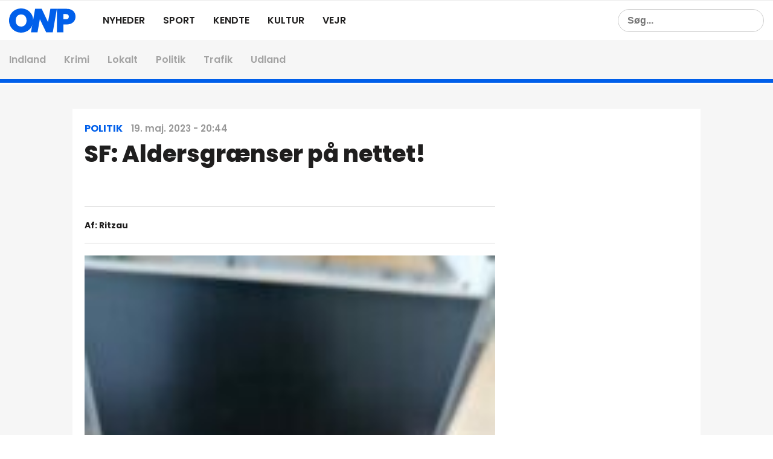

--- FILE ---
content_type: text/html; charset=UTF-8
request_url: https://onp.dk/nyheder/politik/sf-aldersgraenser-paa-nettet/
body_size: 23000
content:
			
			<!DOCTYPE html>
<html class="no-js" lang="da-DK">
<head>
<meta charset="UTF-8">
<meta name="viewport" content="width=device-width, initial-scale=1.0">
<link rel="preconnect" href="https://fonts.googleapis.com">
<link rel="preconnect" href="https://fonts.gstatic.com" crossorigin>
<link rel="stylesheet" href="https://cdnjs.cloudflare.com/ajax/libs/font-awesome/6.5.1/css/all.min.css" integrity="sha512-DTOQO9RWCH3ppGqcWaEA1BIZOC6xxalwEsw9c2QQeAIftl+Vegovlnee1c9QX4TctnWMn13TZye+giMm8e2LwA==" crossorigin="anonymous" referrerpolicy="no-referrer" />
<link rel="profile" href="http://gmpg.org/xfn/11" />
<meta name='robots' content='index, follow, max-image-preview:large, max-snippet:-1, max-video-preview:-1' />

	<!-- This site is optimized with the Yoast SEO Premium plugin v25.5 (Yoast SEO v26.5) - https://yoast.com/wordpress/plugins/seo/ -->
	<title>SF: Aldersgrænser på nettet! | ONP.dk</title>
	<link rel="canonical" href="https://onp.dk/nyheder/politik/sf-aldersgraenser-paa-nettet/" />
	<meta property="og:locale" content="da_DK" />
	<meta property="og:type" content="article" />
	<meta property="og:title" content="SF: Aldersgrænser på nettet!" />
	<meta property="og:description" content="Arkivfoto Børn og unge under 16 år skal ikke længere have adgang til porno på internettet. Det mener SF, der vil håndhæve aldersgrænsen med et alderstjek. – Det handler om at beskytte børn mod indhold,..." />
	<meta property="og:url" content="https://onp.dk/nyheder/politik/sf-aldersgraenser-paa-nettet/" />
	<meta property="og:site_name" content="ONP.dk" />
	<meta property="article:publisher" content="https://www.facebook.com/profile.php?id=100065030921771" />
	<meta property="article:published_time" content="2023-05-19T18:44:20+00:00" />
	<meta property="article:modified_time" content="2023-05-19T18:44:23+00:00" />
	<meta property="og:image" content="https://onp.dk/wp-content/uploads/2023/04/Comp.jpg" />
	<meta property="og:image:width" content="1000" />
	<meta property="og:image:height" content="750" />
	<meta property="og:image:type" content="image/jpeg" />
	<meta name="author" content="Ritzau" />
	<meta name="twitter:card" content="summary_large_image" />
	<meta name="twitter:label1" content="Skrevet af" />
	<meta name="twitter:data1" content="Ritzau" />
	<meta name="twitter:label2" content="Estimeret læsetid" />
	<meta name="twitter:data2" content="3 minutter" />
	<script type="application/ld+json" class="yoast-schema-graph">{"@context":"https://schema.org","@graph":[{"@type":"NewsArticle","@id":"https://onp.dk/nyheder/politik/sf-aldersgraenser-paa-nettet/#article","isPartOf":{"@id":"https://onp.dk/nyheder/politik/sf-aldersgraenser-paa-nettet/"},"author":{"name":"Ritzau","@id":"https://onp.dk/#/schema/person/4a8a968a21e09fd21c0ca8049be2634e"},"headline":"SF: Aldersgrænser på nettet!","datePublished":"2023-05-19T18:44:20+00:00","dateModified":"2023-05-19T18:44:23+00:00","mainEntityOfPage":{"@id":"https://onp.dk/nyheder/politik/sf-aldersgraenser-paa-nettet/"},"wordCount":406,"publisher":{"@id":"https://onp.dk/#organization"},"image":{"@id":"https://onp.dk/nyheder/politik/sf-aldersgraenser-paa-nettet/#primaryimage"},"thumbnailUrl":"https://onp.dk/wp-content/uploads/2023/04/Comp.jpg","keywords":["aldersgrænse","internet","SF"],"articleSection":["Politik"],"inLanguage":"da-DK"},{"@type":"WebPage","@id":"https://onp.dk/nyheder/politik/sf-aldersgraenser-paa-nettet/","url":"https://onp.dk/nyheder/politik/sf-aldersgraenser-paa-nettet/","name":"SF: Aldersgrænser på nettet! | ONP.dk","isPartOf":{"@id":"https://onp.dk/#website"},"primaryImageOfPage":{"@id":"https://onp.dk/nyheder/politik/sf-aldersgraenser-paa-nettet/#primaryimage"},"image":{"@id":"https://onp.dk/nyheder/politik/sf-aldersgraenser-paa-nettet/#primaryimage"},"thumbnailUrl":"https://onp.dk/wp-content/uploads/2023/04/Comp.jpg","datePublished":"2023-05-19T18:44:20+00:00","dateModified":"2023-05-19T18:44:23+00:00","breadcrumb":{"@id":"https://onp.dk/nyheder/politik/sf-aldersgraenser-paa-nettet/#breadcrumb"},"inLanguage":"da-DK","potentialAction":[{"@type":"ReadAction","target":["https://onp.dk/nyheder/politik/sf-aldersgraenser-paa-nettet/"]}]},{"@type":"ImageObject","inLanguage":"da-DK","@id":"https://onp.dk/nyheder/politik/sf-aldersgraenser-paa-nettet/#primaryimage","url":"https://onp.dk/wp-content/uploads/2023/04/Comp.jpg","contentUrl":"https://onp.dk/wp-content/uploads/2023/04/Comp.jpg","width":1000,"height":750},{"@type":"BreadcrumbList","@id":"https://onp.dk/nyheder/politik/sf-aldersgraenser-paa-nettet/#breadcrumb","itemListElement":[{"@type":"ListItem","position":1,"name":"Forside","item":"https://onp.dk/"},{"@type":"ListItem","position":2,"name":"SF: Aldersgrænser på nettet!"}]},{"@type":"WebSite","@id":"https://onp.dk/#website","url":"https://onp.dk/","name":"ONP.dk","description":"Hurtigst på seneste nyheder","publisher":{"@id":"https://onp.dk/#organization"},"alternateName":"ONP Nyheder","potentialAction":[{"@type":"SearchAction","target":{"@type":"EntryPoint","urlTemplate":"https://onp.dk/?s={search_term_string}"},"query-input":{"@type":"PropertyValueSpecification","valueRequired":true,"valueName":"search_term_string"}}],"inLanguage":"da-DK"},{"@type":"Organization","@id":"https://onp.dk/#organization","name":"Online Nyhedsportal","alternateName":"Online Nyhedsportal","url":"https://onp.dk/","logo":{"@type":"ImageObject","inLanguage":"da-DK","@id":"https://onp.dk/#/schema/logo/image/","url":"https://onp.dk/wp-content/uploads/2022/10/ONP_Favicon-1.png","contentUrl":"https://onp.dk/wp-content/uploads/2022/10/ONP_Favicon-1.png","width":512,"height":512,"caption":"Online Nyhedsportal"},"image":{"@id":"https://onp.dk/#/schema/logo/image/"},"sameAs":["https://www.facebook.com/profile.php?id=100065030921771","https://www.instagram.com/onpnyheder/?hl=da"]},{"@type":"Person","@id":"https://onp.dk/#/schema/person/4a8a968a21e09fd21c0ca8049be2634e","name":"Ritzau","image":{"@type":"ImageObject","inLanguage":"da-DK","@id":"https://onp.dk/#/schema/person/image/","url":"https://secure.gravatar.com/avatar/2f364e723b05df40c7e6de905329e3aae9cf99d89d41683fb813a72a2dae4daa?s=96&d=mm&r=g","contentUrl":"https://secure.gravatar.com/avatar/2f364e723b05df40c7e6de905329e3aae9cf99d89d41683fb813a72a2dae4daa?s=96&d=mm&r=g","caption":"Ritzau"},"url":"https://onp.dk/author/onp_ritzau/"}]}</script>
	<!-- / Yoast SEO Premium plugin. -->


<link rel="alternate" type="application/rss+xml" title="ONP.dk &raquo; Feed" href="https://onp.dk/feed/" />
<link rel="alternate" type="application/rss+xml" title="ONP.dk &raquo;-kommentar-feed" href="https://onp.dk/comments/feed/" />
<script type="text/javascript" id="wpp-js" src="https://onp.dk/wp-content/plugins/wordpress-popular-posts/assets/js/wpp.min.js?ver=7.3.6" data-sampling="0" data-sampling-rate="100" data-api-url="https://onp.dk/wp-json/wordpress-popular-posts" data-post-id="18873" data-token="3f53310005" data-lang="0" data-debug="0"></script>
<link rel="alternate" title="oEmbed (JSON)" type="application/json+oembed" href="https://onp.dk/wp-json/oembed/1.0/embed?url=https%3A%2F%2Fonp.dk%2Fnyheder%2Fpolitik%2Fsf-aldersgraenser-paa-nettet%2F" />
<link rel="alternate" title="oEmbed (XML)" type="text/xml+oembed" href="https://onp.dk/wp-json/oembed/1.0/embed?url=https%3A%2F%2Fonp.dk%2Fnyheder%2Fpolitik%2Fsf-aldersgraenser-paa-nettet%2F&#038;format=xml" />
<!-- onp.dk is managing ads with Advanced Ads 2.0.14 – https://wpadvancedads.com/ --><script id="onp-ready">
			window.advanced_ads_ready=function(e,a){a=a||"complete";var d=function(e){return"interactive"===a?"loading"!==e:"complete"===e};d(document.readyState)?e():document.addEventListener("readystatechange",(function(a){d(a.target.readyState)&&e()}),{once:"interactive"===a})},window.advanced_ads_ready_queue=window.advanced_ads_ready_queue||[];		</script>
		<style id='wp-img-auto-sizes-contain-inline-css' type='text/css'>
img:is([sizes=auto i],[sizes^="auto," i]){contain-intrinsic-size:3000px 1500px}
/*# sourceURL=wp-img-auto-sizes-contain-inline-css */
</style>
<style id='wp-emoji-styles-inline-css' type='text/css'>

	img.wp-smiley, img.emoji {
		display: inline !important;
		border: none !important;
		box-shadow: none !important;
		height: 1em !important;
		width: 1em !important;
		margin: 0 0.07em !important;
		vertical-align: -0.1em !important;
		background: none !important;
		padding: 0 !important;
	}
/*# sourceURL=wp-emoji-styles-inline-css */
</style>
<style id='wp-block-library-inline-css' type='text/css'>
:root{--wp-block-synced-color:#7a00df;--wp-block-synced-color--rgb:122,0,223;--wp-bound-block-color:var(--wp-block-synced-color);--wp-editor-canvas-background:#ddd;--wp-admin-theme-color:#007cba;--wp-admin-theme-color--rgb:0,124,186;--wp-admin-theme-color-darker-10:#006ba1;--wp-admin-theme-color-darker-10--rgb:0,107,160.5;--wp-admin-theme-color-darker-20:#005a87;--wp-admin-theme-color-darker-20--rgb:0,90,135;--wp-admin-border-width-focus:2px}@media (min-resolution:192dpi){:root{--wp-admin-border-width-focus:1.5px}}.wp-element-button{cursor:pointer}:root .has-very-light-gray-background-color{background-color:#eee}:root .has-very-dark-gray-background-color{background-color:#313131}:root .has-very-light-gray-color{color:#eee}:root .has-very-dark-gray-color{color:#313131}:root .has-vivid-green-cyan-to-vivid-cyan-blue-gradient-background{background:linear-gradient(135deg,#00d084,#0693e3)}:root .has-purple-crush-gradient-background{background:linear-gradient(135deg,#34e2e4,#4721fb 50%,#ab1dfe)}:root .has-hazy-dawn-gradient-background{background:linear-gradient(135deg,#faaca8,#dad0ec)}:root .has-subdued-olive-gradient-background{background:linear-gradient(135deg,#fafae1,#67a671)}:root .has-atomic-cream-gradient-background{background:linear-gradient(135deg,#fdd79a,#004a59)}:root .has-nightshade-gradient-background{background:linear-gradient(135deg,#330968,#31cdcf)}:root .has-midnight-gradient-background{background:linear-gradient(135deg,#020381,#2874fc)}:root{--wp--preset--font-size--normal:16px;--wp--preset--font-size--huge:42px}.has-regular-font-size{font-size:1em}.has-larger-font-size{font-size:2.625em}.has-normal-font-size{font-size:var(--wp--preset--font-size--normal)}.has-huge-font-size{font-size:var(--wp--preset--font-size--huge)}.has-text-align-center{text-align:center}.has-text-align-left{text-align:left}.has-text-align-right{text-align:right}.has-fit-text{white-space:nowrap!important}#end-resizable-editor-section{display:none}.aligncenter{clear:both}.items-justified-left{justify-content:flex-start}.items-justified-center{justify-content:center}.items-justified-right{justify-content:flex-end}.items-justified-space-between{justify-content:space-between}.screen-reader-text{border:0;clip-path:inset(50%);height:1px;margin:-1px;overflow:hidden;padding:0;position:absolute;width:1px;word-wrap:normal!important}.screen-reader-text:focus{background-color:#ddd;clip-path:none;color:#444;display:block;font-size:1em;height:auto;left:5px;line-height:normal;padding:15px 23px 14px;text-decoration:none;top:5px;width:auto;z-index:100000}html :where(.has-border-color){border-style:solid}html :where([style*=border-top-color]){border-top-style:solid}html :where([style*=border-right-color]){border-right-style:solid}html :where([style*=border-bottom-color]){border-bottom-style:solid}html :where([style*=border-left-color]){border-left-style:solid}html :where([style*=border-width]){border-style:solid}html :where([style*=border-top-width]){border-top-style:solid}html :where([style*=border-right-width]){border-right-style:solid}html :where([style*=border-bottom-width]){border-bottom-style:solid}html :where([style*=border-left-width]){border-left-style:solid}html :where(img[class*=wp-image-]){height:auto;max-width:100%}:where(figure){margin:0 0 1em}html :where(.is-position-sticky){--wp-admin--admin-bar--position-offset:var(--wp-admin--admin-bar--height,0px)}@media screen and (max-width:600px){html :where(.is-position-sticky){--wp-admin--admin-bar--position-offset:0px}}

/*# sourceURL=wp-block-library-inline-css */
</style><style id='global-styles-inline-css' type='text/css'>
:root{--wp--preset--aspect-ratio--square: 1;--wp--preset--aspect-ratio--4-3: 4/3;--wp--preset--aspect-ratio--3-4: 3/4;--wp--preset--aspect-ratio--3-2: 3/2;--wp--preset--aspect-ratio--2-3: 2/3;--wp--preset--aspect-ratio--16-9: 16/9;--wp--preset--aspect-ratio--9-16: 9/16;--wp--preset--color--black: #000000;--wp--preset--color--cyan-bluish-gray: #abb8c3;--wp--preset--color--white: #ffffff;--wp--preset--color--pale-pink: #f78da7;--wp--preset--color--vivid-red: #cf2e2e;--wp--preset--color--luminous-vivid-orange: #ff6900;--wp--preset--color--luminous-vivid-amber: #fcb900;--wp--preset--color--light-green-cyan: #7bdcb5;--wp--preset--color--vivid-green-cyan: #00d084;--wp--preset--color--pale-cyan-blue: #8ed1fc;--wp--preset--color--vivid-cyan-blue: #0693e3;--wp--preset--color--vivid-purple: #9b51e0;--wp--preset--gradient--vivid-cyan-blue-to-vivid-purple: linear-gradient(135deg,rgb(6,147,227) 0%,rgb(155,81,224) 100%);--wp--preset--gradient--light-green-cyan-to-vivid-green-cyan: linear-gradient(135deg,rgb(122,220,180) 0%,rgb(0,208,130) 100%);--wp--preset--gradient--luminous-vivid-amber-to-luminous-vivid-orange: linear-gradient(135deg,rgb(252,185,0) 0%,rgb(255,105,0) 100%);--wp--preset--gradient--luminous-vivid-orange-to-vivid-red: linear-gradient(135deg,rgb(255,105,0) 0%,rgb(207,46,46) 100%);--wp--preset--gradient--very-light-gray-to-cyan-bluish-gray: linear-gradient(135deg,rgb(238,238,238) 0%,rgb(169,184,195) 100%);--wp--preset--gradient--cool-to-warm-spectrum: linear-gradient(135deg,rgb(74,234,220) 0%,rgb(151,120,209) 20%,rgb(207,42,186) 40%,rgb(238,44,130) 60%,rgb(251,105,98) 80%,rgb(254,248,76) 100%);--wp--preset--gradient--blush-light-purple: linear-gradient(135deg,rgb(255,206,236) 0%,rgb(152,150,240) 100%);--wp--preset--gradient--blush-bordeaux: linear-gradient(135deg,rgb(254,205,165) 0%,rgb(254,45,45) 50%,rgb(107,0,62) 100%);--wp--preset--gradient--luminous-dusk: linear-gradient(135deg,rgb(255,203,112) 0%,rgb(199,81,192) 50%,rgb(65,88,208) 100%);--wp--preset--gradient--pale-ocean: linear-gradient(135deg,rgb(255,245,203) 0%,rgb(182,227,212) 50%,rgb(51,167,181) 100%);--wp--preset--gradient--electric-grass: linear-gradient(135deg,rgb(202,248,128) 0%,rgb(113,206,126) 100%);--wp--preset--gradient--midnight: linear-gradient(135deg,rgb(2,3,129) 0%,rgb(40,116,252) 100%);--wp--preset--font-size--small: 13px;--wp--preset--font-size--medium: 20px;--wp--preset--font-size--large: 36px;--wp--preset--font-size--x-large: 42px;--wp--preset--spacing--20: 0.44rem;--wp--preset--spacing--30: 0.67rem;--wp--preset--spacing--40: 1rem;--wp--preset--spacing--50: 1.5rem;--wp--preset--spacing--60: 2.25rem;--wp--preset--spacing--70: 3.38rem;--wp--preset--spacing--80: 5.06rem;--wp--preset--shadow--natural: 6px 6px 9px rgba(0, 0, 0, 0.2);--wp--preset--shadow--deep: 12px 12px 50px rgba(0, 0, 0, 0.4);--wp--preset--shadow--sharp: 6px 6px 0px rgba(0, 0, 0, 0.2);--wp--preset--shadow--outlined: 6px 6px 0px -3px rgb(255, 255, 255), 6px 6px rgb(0, 0, 0);--wp--preset--shadow--crisp: 6px 6px 0px rgb(0, 0, 0);}:where(.is-layout-flex){gap: 0.5em;}:where(.is-layout-grid){gap: 0.5em;}body .is-layout-flex{display: flex;}.is-layout-flex{flex-wrap: wrap;align-items: center;}.is-layout-flex > :is(*, div){margin: 0;}body .is-layout-grid{display: grid;}.is-layout-grid > :is(*, div){margin: 0;}:where(.wp-block-columns.is-layout-flex){gap: 2em;}:where(.wp-block-columns.is-layout-grid){gap: 2em;}:where(.wp-block-post-template.is-layout-flex){gap: 1.25em;}:where(.wp-block-post-template.is-layout-grid){gap: 1.25em;}.has-black-color{color: var(--wp--preset--color--black) !important;}.has-cyan-bluish-gray-color{color: var(--wp--preset--color--cyan-bluish-gray) !important;}.has-white-color{color: var(--wp--preset--color--white) !important;}.has-pale-pink-color{color: var(--wp--preset--color--pale-pink) !important;}.has-vivid-red-color{color: var(--wp--preset--color--vivid-red) !important;}.has-luminous-vivid-orange-color{color: var(--wp--preset--color--luminous-vivid-orange) !important;}.has-luminous-vivid-amber-color{color: var(--wp--preset--color--luminous-vivid-amber) !important;}.has-light-green-cyan-color{color: var(--wp--preset--color--light-green-cyan) !important;}.has-vivid-green-cyan-color{color: var(--wp--preset--color--vivid-green-cyan) !important;}.has-pale-cyan-blue-color{color: var(--wp--preset--color--pale-cyan-blue) !important;}.has-vivid-cyan-blue-color{color: var(--wp--preset--color--vivid-cyan-blue) !important;}.has-vivid-purple-color{color: var(--wp--preset--color--vivid-purple) !important;}.has-black-background-color{background-color: var(--wp--preset--color--black) !important;}.has-cyan-bluish-gray-background-color{background-color: var(--wp--preset--color--cyan-bluish-gray) !important;}.has-white-background-color{background-color: var(--wp--preset--color--white) !important;}.has-pale-pink-background-color{background-color: var(--wp--preset--color--pale-pink) !important;}.has-vivid-red-background-color{background-color: var(--wp--preset--color--vivid-red) !important;}.has-luminous-vivid-orange-background-color{background-color: var(--wp--preset--color--luminous-vivid-orange) !important;}.has-luminous-vivid-amber-background-color{background-color: var(--wp--preset--color--luminous-vivid-amber) !important;}.has-light-green-cyan-background-color{background-color: var(--wp--preset--color--light-green-cyan) !important;}.has-vivid-green-cyan-background-color{background-color: var(--wp--preset--color--vivid-green-cyan) !important;}.has-pale-cyan-blue-background-color{background-color: var(--wp--preset--color--pale-cyan-blue) !important;}.has-vivid-cyan-blue-background-color{background-color: var(--wp--preset--color--vivid-cyan-blue) !important;}.has-vivid-purple-background-color{background-color: var(--wp--preset--color--vivid-purple) !important;}.has-black-border-color{border-color: var(--wp--preset--color--black) !important;}.has-cyan-bluish-gray-border-color{border-color: var(--wp--preset--color--cyan-bluish-gray) !important;}.has-white-border-color{border-color: var(--wp--preset--color--white) !important;}.has-pale-pink-border-color{border-color: var(--wp--preset--color--pale-pink) !important;}.has-vivid-red-border-color{border-color: var(--wp--preset--color--vivid-red) !important;}.has-luminous-vivid-orange-border-color{border-color: var(--wp--preset--color--luminous-vivid-orange) !important;}.has-luminous-vivid-amber-border-color{border-color: var(--wp--preset--color--luminous-vivid-amber) !important;}.has-light-green-cyan-border-color{border-color: var(--wp--preset--color--light-green-cyan) !important;}.has-vivid-green-cyan-border-color{border-color: var(--wp--preset--color--vivid-green-cyan) !important;}.has-pale-cyan-blue-border-color{border-color: var(--wp--preset--color--pale-cyan-blue) !important;}.has-vivid-cyan-blue-border-color{border-color: var(--wp--preset--color--vivid-cyan-blue) !important;}.has-vivid-purple-border-color{border-color: var(--wp--preset--color--vivid-purple) !important;}.has-vivid-cyan-blue-to-vivid-purple-gradient-background{background: var(--wp--preset--gradient--vivid-cyan-blue-to-vivid-purple) !important;}.has-light-green-cyan-to-vivid-green-cyan-gradient-background{background: var(--wp--preset--gradient--light-green-cyan-to-vivid-green-cyan) !important;}.has-luminous-vivid-amber-to-luminous-vivid-orange-gradient-background{background: var(--wp--preset--gradient--luminous-vivid-amber-to-luminous-vivid-orange) !important;}.has-luminous-vivid-orange-to-vivid-red-gradient-background{background: var(--wp--preset--gradient--luminous-vivid-orange-to-vivid-red) !important;}.has-very-light-gray-to-cyan-bluish-gray-gradient-background{background: var(--wp--preset--gradient--very-light-gray-to-cyan-bluish-gray) !important;}.has-cool-to-warm-spectrum-gradient-background{background: var(--wp--preset--gradient--cool-to-warm-spectrum) !important;}.has-blush-light-purple-gradient-background{background: var(--wp--preset--gradient--blush-light-purple) !important;}.has-blush-bordeaux-gradient-background{background: var(--wp--preset--gradient--blush-bordeaux) !important;}.has-luminous-dusk-gradient-background{background: var(--wp--preset--gradient--luminous-dusk) !important;}.has-pale-ocean-gradient-background{background: var(--wp--preset--gradient--pale-ocean) !important;}.has-electric-grass-gradient-background{background: var(--wp--preset--gradient--electric-grass) !important;}.has-midnight-gradient-background{background: var(--wp--preset--gradient--midnight) !important;}.has-small-font-size{font-size: var(--wp--preset--font-size--small) !important;}.has-medium-font-size{font-size: var(--wp--preset--font-size--medium) !important;}.has-large-font-size{font-size: var(--wp--preset--font-size--large) !important;}.has-x-large-font-size{font-size: var(--wp--preset--font-size--x-large) !important;}
/*# sourceURL=global-styles-inline-css */
</style>

<style id='classic-theme-styles-inline-css' type='text/css'>
/*! This file is auto-generated */
.wp-block-button__link{color:#fff;background-color:#32373c;border-radius:9999px;box-shadow:none;text-decoration:none;padding:calc(.667em + 2px) calc(1.333em + 2px);font-size:1.125em}.wp-block-file__button{background:#32373c;color:#fff;text-decoration:none}
/*# sourceURL=/wp-includes/css/classic-themes.min.css */
</style>
<link rel='stylesheet' id='wordpress-popular-posts-css-css' href='https://onp.dk/wp-content/plugins/wordpress-popular-posts/assets/css/wpp.css?ver=7.3.6' type='text/css' media='all' />
<link rel='stylesheet' id='mh-font-awesome-css' href='https://onp.dk/wp-content/themes/onp-wordpress-theme-2022/includes/font-awesome.min.css' type='text/css' media='all' />
<link rel='stylesheet' id='mh-style-css' href='https://onp.dk/wp-content/themes/onp-wordpress-theme-2022/style.css?ver=6.9' type='text/css' media='all' />
<link rel='stylesheet' id='custom-cookiebot-style-css' href='https://onp.dk/wp-content/themes/onp-wordpress-theme-2022/includes/cookiebot-modifier.css?ver=6.9' type='text/css' media='all' />
<link rel='stylesheet' id='wp-block-image-css' href='https://onp.dk/wp-includes/blocks/image/style.min.css?ver=6.9' type='text/css' media='all' />
<link rel='stylesheet' id='wp-block-paragraph-css' href='https://onp.dk/wp-includes/blocks/paragraph/style.min.css?ver=6.9' type='text/css' media='all' />
<script type="text/javascript" src="https://onp.dk/wp-includes/js/jquery/jquery.min.js?ver=3.7.1" id="jquery-core-js"></script>
<script type="text/javascript" src="https://onp.dk/wp-includes/js/jquery/jquery-migrate.min.js?ver=3.4.1" id="jquery-migrate-js"></script>
<script type="text/javascript" src="https://onp.dk/wp-content/themes/onp-wordpress-theme-2022/js/scripts.js?ver=6.9" id="mh-scripts-js"></script>
<script type="text/javascript" id="advanced-ads-advanced-js-js-extra">
/* <![CDATA[ */
var advads_options = {"blog_id":"1","privacy":{"enabled":false,"state":"not_needed"}};
//# sourceURL=advanced-ads-advanced-js-js-extra
/* ]]> */
</script>
<script type="text/javascript" src="https://onp.dk/wp-content/plugins/advanced-ads/public/assets/js/advanced.min.js?ver=2.0.14" id="advanced-ads-advanced-js-js"></script>
<link rel="https://api.w.org/" href="https://onp.dk/wp-json/" /><link rel="alternate" title="JSON" type="application/json" href="https://onp.dk/wp-json/wp/v2/posts/18873" /><link rel="EditURI" type="application/rsd+xml" title="RSD" href="https://onp.dk/xmlrpc.php?rsd" />
<meta name="generator" content="WordPress 6.9" />
<link rel='shortlink' href='https://onp.dk/?p=18873' />
<!-- Cookiebot -->
<script id="Cookiebot" src="https://consent.cookiebot.com/uc.js" data-cbid="771aff35-ccb5-4b1f-83da-66c00ef2bf4f" data-framework="TCFv2.2" type="text/javascript" async></script>
<!-- End Cookiebot -->

<!-- jQuery CDN -->
<script src="https://ajax.googleapis.com/ajax/libs/jquery/1.12.4/jquery.min.js"></script>
<!-- End jQuery -->

<!-- Google Fonts -->
<link href="https://fonts.googleapis.com/css2?family=Inter:wght@300;400;500;600;700;800&display=swap" rel="stylesheet">
<link href="https://fonts.googleapis.com/css2?family=Poppins:ital,wght@0,400;0,500;0,600;0,700;0,800;1,400;1,500;1,600;1,700&display=swap" rel="stylesheet">
<!-- End Fonts -->

<!-- OneSignal -->
<script>
  window.addEventListener('load', function() {
    window.OneSignal = window.OneSignal || [];
    window.OneSignal.push(function() {
      OneSignal.SERVICE_WORKER_UPDATER_PATH = "wp-content/plugins/onesignal-free-web-push-notifications/sdk_files/OneSignalSDKUpdaterWorker.js";
      OneSignal.SERVICE_WORKER_PATH = "wp-content/plugins/onesignal-free-web-push-notifications/sdk_files/OneSignalSDKWorker.js";
      OneSignal.SERVICE_WORKER_PARAM = { scope: "/wp-content/plugins/onesignal-free-web-push-notifications/sdk_files/" };
      delete window._oneSignalInitOptions.path
      window.OneSignal.init(window._oneSignalInitOptions);
    });
  });
</script>

<!-- Google Tag Manager -->
<script>(function(w,d,s,l,i){w[l]=w[l]||[];w[l].push({'gtm.start':
new Date().getTime(),event:'gtm.js'});var f=d.getElementsByTagName(s)[0],
j=d.createElement(s),dl=l!='dataLayer'?'&l='+l:'';j.async=true;j.src=
'https://www.googletagmanager.com/gtm.js?id='+i+dl;f.parentNode.insertBefore(j,f);
})(window,document,'script','dataLayer','GTM-K9N24HH');</script>
<!-- End Google Tag Manager -->

<!-- BEGIN Upgrade Insecure Requests -->
<link rel="preload" href="https://securepubads.g.doubleclick.net/tag/js/gpt.js" as="script">
<link rel='dns-prefetch' href='//adx.adform.net' crossorigin />
<link rel='dns-prefetch' href='//ads.pubmatic.com' crossorigin />
<link rel='dns-prefetch' href='//bidder.criteo.com' crossorigin />
<!-- Adnami tags -->
<script async='async' src="https://macro.adnami.io/macro/hosts/adsm.macro.onp.dk.js"></script>

<!-- Strossle SDK -->
<script>
  window.strossle=window.strossle||function(){(strossle.q=strossle.q||[]).push(arguments)};
  strossle('f9f4f151-fd25-4b47-836c-1493e1f77fa4', '.strossle-widget');
</script>
<script async src="https://assets.strossle.com/strossle-widget-sdk/1/strossle-widget-sdk.js"></script>
<!-- End Strossle SDK -->

<style>
	.lb1 { max-height: 250px !important; }
	#div-Mobile_InFeed_2 {text-align: center;}
</style>            <style id="wpp-loading-animation-styles">@-webkit-keyframes bgslide{from{background-position-x:0}to{background-position-x:-200%}}@keyframes bgslide{from{background-position-x:0}to{background-position-x:-200%}}.wpp-widget-block-placeholder,.wpp-shortcode-placeholder{margin:0 auto;width:60px;height:3px;background:#dd3737;background:linear-gradient(90deg,#dd3737 0%,#571313 10%,#dd3737 100%);background-size:200% auto;border-radius:3px;-webkit-animation:bgslide 1s infinite linear;animation:bgslide 1s infinite linear}</style>
            <!--[if lt IE 9]>
<script src="https://onp.dk/wp-content/themes/onp-wordpress-theme-2022/js/css3-mediaqueries.js"></script>
<![endif]-->
		<script type="text/javascript">
			var advadsCfpQueue = [];
			var advadsCfpAd = function( adID ) {
				if ( 'undefined' === typeof advadsProCfp ) {
					advadsCfpQueue.push( adID )
				} else {
					advadsProCfp.addElement( adID )
				}
			}
		</script>
		<link rel="icon" href="https://onp.dk/wp-content/uploads/2022/10/cropped-ONP_Favicon-1-32x32.png" sizes="32x32" />
<link rel="icon" href="https://onp.dk/wp-content/uploads/2022/10/cropped-ONP_Favicon-1-192x192.png" sizes="192x192" />
<link rel="apple-touch-icon" href="https://onp.dk/wp-content/uploads/2022/10/cropped-ONP_Favicon-1-180x180.png" />
<meta name="msapplication-TileImage" content="https://onp.dk/wp-content/uploads/2022/10/cropped-ONP_Favicon-1-270x270.png" />
</head>
<body class="wp-singular post-template-default single single-post postid-18873 single-format-standard wp-theme-onp-wordpress-theme-2022 mh-right-sb aa-prefix-onp-">
	<div id="onp-header-container" class="sticky">
		<header class="header">
			<div class="header-wrap">
				<div class="header-content-layout">
					<a href="https://onp.dk/" class="logo-link"" title="ONP.dk" rel="home">
<svg height="40" xmlns="http://www.w3.org/2000/svg" id="Layer_1" data-name="Layer 1" viewBox="0 0 838 304.29">
				  <defs>
					<style>
					  .cls-1 {
						fill: #005fea;
					  }
					</style>
				  </defs>
					  <path class="cls-1" d="M75.76,284.72c-23.29-13.05-41.74-31.14-55.35-54.29C6.8,207.28,0,181.12,0,151.94s6.8-55.35,20.41-78.49c13.61-23.15,32.05-41.17,55.35-54.08C99.04,6.46,124.58,0,152.36,0s53.66,6.46,76.81,19.36c23.15,12.91,41.46,30.93,54.92,54.08,13.47,23.15,20.2,49.31,20.2,78.49s-6.73,55.35-20.2,78.49c-13.47,23.15-31.85,41.25-55.14,54.29-23.29,13.05-48.82,19.57-76.6,19.57s-53.31-6.52-76.6-19.57Zm126.47-77.65c12.21-13.74,18.31-32.12,18.31-55.14s-6.1-42.15-18.31-55.77c-12.21-13.61-28.83-20.41-49.87-20.41s-38.02,6.81-50.08,20.41c-12.07,13.61-18.1,32.2-18.1,55.77s6.03,41.74,18.1,55.35c12.06,13.61,28.76,20.41,50.08,20.41s37.67-6.87,49.87-20.62Z"/>
					  <path class="cls-1" d="M551.38,301.35h-82.91l-79.96-165.83-29.46,165.83h-82.91L328.74,4.63h82.49l80.39,167.93L521.08,4.63h82.5l-52.19,296.72Z"/>
					  <path class="cls-1" d="M825.58,152.57c-8.28,14.73-20.77,26.51-37.46,35.35-16.7,8.84-37.11,13.26-61.24,13.26h-40.82v100.17h-82.49V4.63h123.32c23.85,0,44.12,4.21,60.82,12.63,16.69,8.42,29.25,20.06,37.67,34.93,8.42,14.88,12.63,31.99,12.63,51.35,0,17.96-4.14,34.3-12.42,49.03Zm-71.76-49.03c0-21.6-11.65-32.41-34.93-32.41h-32.83v64.39h32.83c23.29,0,34.93-10.66,34.93-31.99Z"/>
			</svg>
</a>
					<nav class="main-nav mh-clearfix">
						<div class="menu-menu-1-container"><ul id="menu-menu-1" class="menu"><li id="menu-item-286" class="menu-item menu-item-type-taxonomy menu-item-object-category current-post-ancestor menu-item-286"><a href="https://onp.dk/nyheder/">Nyheder</a></li>
<li id="menu-item-287" class="category-sport-item menu-item menu-item-type-taxonomy menu-item-object-category menu-item-287"><a href="https://onp.dk/sport/">Sport</a></li>
<li id="menu-item-284" class="category-kendte-item menu-item menu-item-type-taxonomy menu-item-object-category menu-item-284"><a href="https://onp.dk/kendte/">Kendte</a></li>
<li id="menu-item-285" class="category-kultur-item menu-item menu-item-type-taxonomy menu-item-object-category menu-item-285"><a href="https://onp.dk/kultur/">Kultur</a></li>
<li id="menu-item-288" class="category-vejr-item menu-item menu-item-type-taxonomy menu-item-object-category menu-item-288"><a href="https://onp.dk/vejr/">Vejr</a></li>
</ul></div>					</nav>
					<nav class="search-nav mh-clearfix">
						<form role="search" method="get" class="search-form" action="https://onp.dk/"><label><span class="screen-reader-text">Søg efter:</span><input type="search" class="search-field" placeholder="Søg..." value name="s"></label><input type="submit" class="search-submit" value="Søg"></form>					<span class="slicknav-button" style="font-size:30px; cursor: pointer; color: black;" onclick="openNav()">&#9776;</span>
					<div id="Sidenav" class="sidenav">
							<div class="sidenav-wrap-top">
								<div class="logo-wrap" style="display: flex; height: 65px; align-items: center; justify-content: space-between; padding: 0 15px; border-bottom: solid 1px #d4d4d4;">
									<a href="https://onp.dk/" class="logo-link"" title="ONP.dk" rel="home">
<svg height="40" xmlns="http://www.w3.org/2000/svg" id="Layer_1" data-name="Layer 1" viewBox="0 0 838 304.29">
				  <defs>
					<style>
					  .cls-1 {
						fill: #005fea;
					  }
					</style>
				  </defs>
					  <path class="cls-1" d="M75.76,284.72c-23.29-13.05-41.74-31.14-55.35-54.29C6.8,207.28,0,181.12,0,151.94s6.8-55.35,20.41-78.49c13.61-23.15,32.05-41.17,55.35-54.08C99.04,6.46,124.58,0,152.36,0s53.66,6.46,76.81,19.36c23.15,12.91,41.46,30.93,54.92,54.08,13.47,23.15,20.2,49.31,20.2,78.49s-6.73,55.35-20.2,78.49c-13.47,23.15-31.85,41.25-55.14,54.29-23.29,13.05-48.82,19.57-76.6,19.57s-53.31-6.52-76.6-19.57Zm126.47-77.65c12.21-13.74,18.31-32.12,18.31-55.14s-6.1-42.15-18.31-55.77c-12.21-13.61-28.83-20.41-49.87-20.41s-38.02,6.81-50.08,20.41c-12.07,13.61-18.1,32.2-18.1,55.77s6.03,41.74,18.1,55.35c12.06,13.61,28.76,20.41,50.08,20.41s37.67-6.87,49.87-20.62Z"/>
					  <path class="cls-1" d="M551.38,301.35h-82.91l-79.96-165.83-29.46,165.83h-82.91L328.74,4.63h82.49l80.39,167.93L521.08,4.63h82.5l-52.19,296.72Z"/>
					  <path class="cls-1" d="M825.58,152.57c-8.28,14.73-20.77,26.51-37.46,35.35-16.7,8.84-37.11,13.26-61.24,13.26h-40.82v100.17h-82.49V4.63h123.32c23.85,0,44.12,4.21,60.82,12.63,16.69,8.42,29.25,20.06,37.67,34.93,8.42,14.88,12.63,31.99,12.63,51.35,0,17.96-4.14,34.3-12.42,49.03Zm-71.76-49.03c0-21.6-11.65-32.41-34.93-32.41h-32.83v64.39h32.83c23.29,0,34.93-10.66,34.93-31.99Z"/>
			</svg>
</a>
									<a href="javascript:void(0)" class="closebtn" onclick="closeNav()">&times;</a>
								</div>
								<div class="search-wrap">
									<form role="search" method="get" class="sidenav-search-form" action="https://onp.dk/"><label class="sidenav-search-label"><span class="screen-reader-text">Søg efter:</span><input type="search" class="sidenav-search-field" placeholder="Søg..." value name="s"><button type="submit" class="sidenav-search-submit" value="Søg"><i class="fa fa-search"></i></button></label></form>								</div>
									<div class="container">
									  <ul>
										<li class="dropdown">
											<div class="slickmenu-item-container category-nyheder-item">
												<a href="/nyheder" class="category-slicknav">Nyheder</a><a href="#" data-toggle="dropdown"><i class="fa fa-chevron-down" aria-hidden="true"></i></a>
											</div>
											<ul class="dropdown-menu">
												<li><a href="/nyheder/indland">Indland</a></li>
												<li><a href="/nyheder/krimi">Krimi</a></li>
												<li><a href="/nyheder/lokalt">Lokalt</a></li>
												<li><a href="/nyheder/politik">Politik</a></li>
												<li><a href="/nyheder/trafik">Trafik</a></li>
												<li><a href="/nyheder/udland">Udland</a></li>
											</ul>
										</li>
										<li class="slicknav-item">
											<div class="slickmenu-item-container category-sport-item"><a href="/sport" class="category-slicknav">Sport</a></div>
										</li>
										<li class="slicknav-item">
											<div class="slickmenu-item-container category-kendte-item"><a href="/kendte" class="category-slicknav">Kendte</a></div>
										</li>
										<li class="slicknav-item">
											<div class="slickmenu-item-container category-kultur-item"><a href="/kultur" class="category-slicknav">Kultur</a></div>
										</li>
										<li class="slicknav-item">
											<div class="slickmenu-item-container category-vejr-item"><a href="/vejr" class="category-slicknav">Vejr</a></div>
										</li>
									  </ul>
									</div>
									<div class="sidenav-footer">
										<p><i style="margin-right: 5px;" class="fa fa-phone"></i><a href="tel:+4591981958">+45 91 98 19 58</a></p>
										<p><i style="margin-right: 5px;" class="fa fa-envelope"></i><a href="mailto:info@onp.dk">info@onp.dk</a></p>
									</div>
							<script>
							// Dropdown Menu
								var dropdown = document.querySelectorAll('.dropdown');
								var dropdownArray = Array.prototype.slice.call(dropdown,0);
								dropdownArray.forEach(function(el){
								  var button = el.querySelector('a[data-toggle="dropdown"]'),
									  menu = el.querySelector('.dropdown-menu');

								  button.onclick = function(event) {
									if(!menu.hasClass('show')) {
									  menu.classList.add('show');
									  menu.classList.remove('hide');
									  arrow.classList.add('open');
									  arrow.classList.remove('close');
									  event.preventDefault();
									}
									else {
									  menu.classList.remove('show');
									  menu.classList.add('hide');
									  arrow.classList.remove('open');
									  arrow.classList.add('close');
									  event.preventDefault();
									}
								  };
								})

								Element.prototype.hasClass = function(className) {
									return this.className && new RegExp("(^|\\s)" + className + "(\\s|$)").test(this.className);
								};
							</script>
					</nav>
				</div>
				<div id="sidenav-bg"></div>
			</div>					<script>
					const mediaQuery = window.matchMedia('(min-width: 420px)')
								if (mediaQuery.matches) {
								function openNav() {
								  document.getElementById("Sidenav").style.width = "420px";
								  document.getElementById("sidenav-bg").style.width = "100%";
								}
								function closeNav() {
								  document.getElementById("Sidenav").style.width = "0";
								  document.getElementById("sidenav-bg").style.width = "0";
								}
								} else {
								function openNav() {
								  document.getElementById("Sidenav").style.width = "100%";
								}
								function closeNav() {
								  document.getElementById("Sidenav").style.width = "0";
								}
								}
					</script>
					<style> #header-placeholder { display: block !important; } 
</style>
<div class="child-header"><div class="child-wrap"><div class="child-content-layout"><nav class="child-nav mh-clearfix">
<div class="menu-nyheder-child-nav-container"><ul id="menu-nyheder-child-nav" class="menu"><li id="menu-item-290" class="menu-item menu-item-type-taxonomy menu-item-object-category menu-item-290"><a href="https://onp.dk/nyheder/indland/">Indland</a></li>
<li id="menu-item-291" class="menu-item menu-item-type-taxonomy menu-item-object-category menu-item-291"><a href="https://onp.dk/nyheder/krimi/">Krimi</a></li>
<li id="menu-item-292" class="menu-item menu-item-type-taxonomy menu-item-object-category menu-item-292"><a href="https://onp.dk/nyheder/lokalt/">Lokalt</a></li>
<li id="menu-item-293" class="menu-item menu-item-type-taxonomy menu-item-object-category current-post-ancestor current-menu-parent current-post-parent menu-item-293"><a href="https://onp.dk/nyheder/politik/">Politik</a></li>
<li id="menu-item-295" class="menu-item menu-item-type-taxonomy menu-item-object-category menu-item-295"><a href="https://onp.dk/nyheder/trafik/">Trafik</a></li>
<li id="menu-item-296" class="menu-item menu-item-type-taxonomy menu-item-object-category menu-item-296"><a href="https://onp.dk/nyheder/udland/">Udland</a></li>
</ul></div></nav>
</div>
</div>
</div>
			</header>
		</div>
<div id="header-placeholder"></div>
<div id="mh-wrapper">
</body><div class="mob_top"><div class="onp-mob_top" id="onp-3142892986"><div id="div-1x1"></div></div></div>
<div class="dsk_top"><div class="onp-dsk_top" id="onp-2099453237"><div id="div-1x1"></div></div></div>
<div class="lb1" style="max-height: 180px; max-width: 1020px; margin: 0 auto; text-align: center; padding-bottom: 20px; padding-top: 20px;"><div  class="onp-54033a9326625df77ef6df196ae6542d onp-lb1" id="onp-54033a9326625df77ef6df196ae6542d"></div></div>
<div class="mob1"></div>
<div class="sticky-banner-wrapper"><div class="sky sky1"></div>
<div class="sky sky2"></div>
</div>
<div class="mh-section mh-group post">
	<div class="article-top" style="">
		<div class="entry-meta" style="display: inline-block; margin-right: 10px;">
				<span class="entry-meta-cats-2 politik">
					<a href="https://onp.dk/nyheder/politik/">Politik</a>				</span>
		</div>
		<div class="post-time" style="display: inline;">
			 19. maj. 2023 - 20:44		</div> 
		<div class="entry-header mh-clearfix">
			<h1 class="entry-title">
				SF: Aldersgrænser på nettet!	
			</h1>
		</div>
		     				<figcaption><br></figcaption>		</figure>	 
	</div>
	<div id="main-content" class="mh-content">
				<article id="post-18873" class="post-18873 post type-post status-publish format-standard has-post-thumbnail hentry category-politik tag-aldersgraense tag-internet tag-sf">
	<hr class="mh-separator">
	<p class="entry-meta">
<span class="entry-meta-author vcard author">Af: <a class="fn" href="https://onp.dk/author/onp_ritzau/">Ritzau</a></span>
</p>
	<hr class="mh-separator" style="margin-bottom: 17px;">
	<div class="entry-content mh-clearfix">
		
<figure class="wp-block-image size-full"><img decoding="async" width="150" height="150" src="https://onp.dk/wp-content/uploads/2023/05/computer.jpg" alt="" class="wp-image-18874"/><figcaption class="wp-element-caption">Arkivfoto</figcaption></figure>



<p>Børn og unge under 16 år skal ikke længere have adgang til porno på internettet.</p>



<p>Det mener SF, der vil håndhæve aldersgrænsen med et alderstjek.</p>



<p>– Det handler om at beskytte børn mod indhold, der kan være meget voldsomt. Det kan være scener med kvælertag og vold, siger partiets retsordfører Karina Lorentzen til Ritzau.</p>



<p>I dag er det allerede ulovligt at sælge pornografisk billede- og videomateriale til børn- og unge under 16 år i de fysiske butikker.</p>



<p>– Det er mærkeligt, at der er regler for det her i den fysiske verden, men at børn og unge på internettet i princippet kan tilgå alt, siger hun.</p>



<p>Mediesundhed for Børn og Unge udgav i 2021 sammen med Analyse Danmark og MyResearch en rapport, om hvordan digitalt indhold af pornografisk karakter påvirker danske børn og unge.</p>



<p>Den viste, at 71 procent af de danske unge har set porno, før de blev 15 år. 46 procent oplevede, at porno havde haft en negativ effekt på dem.</p>



<p>– Det er svært for mange forældre at følge med i, hvad deres børn og unge laver på internettet. Jeg mener, at vi skal bakke dem op, siger Karina Lorentzen.</p>



<p>SF har endnu ikke lagt sig fast på, hvordan alderstjekket, der skal håndhæve aldersgrænsen, konkret skal udformes.</p>



<p>Karina Lorentzen understreger dog, at det er vigtigt, at tjekket udformes på en måde, hvor der ikke bliver lagret personhenførbare oplysninger.</p><div style="padding-bottom: 20px;" class="onp-98d6b7d95feb1de06f6b253897ce525b onp-mob3_content" id="onp-98d6b7d95feb1de06f6b253897ce525b"></div>



<p>– Der findes allerede mange systemer til at lave alderstjek. I England findes et system, der kan lave aldersbasering ud fra folks ansigter. Det kunne også være en form for NemID validering, som ikke er personhenførbar, siger hun.</p>



<p>Spørgsmål: Kan man overhovedet lave et verificeringssystem, hvor man kan verificere brugernes alder, uden at oplysningerne er personhenførbare?</p>



<p>– Ja, der begynder efterhånden at være systemer, som betyder, at man kan lave alderstjek, uden det er personhenførbart. Det vigtigste for os er, at vi beskytter børn og unge mod skadeligt indhold, siger Karina Lorentzen.</p>



<p>Frankrig forventes i september at indføre et digitalt pas, der skal sørge for, at børn under 18 år ikke kan tilgå internetporno.</p>



<p>SF’s udmelding kommer, inden Folketinget torsdag skal stemme om et borgerforslag, der blandt andet ønsker at blokere for at mindreårige kan tilgå pornografisk materiale på internettet.</p>
	</div>
</article><nav class="post-nav-wrap" role="navigation">
<ul class="post-nav mh-clearfix">
<li class="post-nav-prev">
<a href="https://onp.dk/nyheder/krimi/knivstikkeri-i-indkoebscenter-ved-hoejlys-dag/" rel="prev"><i class="fa fa-chevron-left"></i>Forrige indlæg</a></li>
<li class="post-nav-next">
<a href="https://onp.dk/kultur/oplevelser/se-de-flotte-billeder-storkene-er-kommet-til-danmark/" rel="next">Næste indlæg<i class="fa fa-chevron-right"></i></a></li>
</ul>
</nav>
	<div class="entry-tags" style="font-weight: 800; color: #1f1e1e; padding-bottom: 10px"><h4>Emner</h4><div class="entry-meta-topics"><a href="https://onp.dk/emner/aldersgraense/" rel="tag">aldersgrænse</a><a href="https://onp.dk/emner/internet/" rel="tag">internet</a><a href="https://onp.dk/emner/sf/" rel="tag">SF</a></div></div>	<hr class="mh-separator"><div class="onp-custom-position" style="margin-left: auto;margin-right: auto;text-align: center;" id="onp-2178787759"><script async src="https://static.readpeak.com/js/rp-int.js"></script>
<script class="rpWidget">
function insertReadpeak(tcData, success) {
	if (success && tcData.eventStatus === 'tcloaded') {
		var tcstring = tcData.tcString;
		var element = Array.from(document.querySelectorAll(".rpWidget")).slice(-1)[0] || document.currentScript || document.querySelectorAll('script')[document.querySelectorAll('script').length-1];
		window.__rpplc = window.__rpplc || [];
		window.__rpplc.push({
		 id: 'e4b57eb0dc2d2a3f',
		 width: 500,
		 height: 490,
		 gdpr_consent: tcstring,
		 cats: [],
		 tags: [],
		 numberOfAds: 3,
		}, element);
		
		if (window.location.href.indexOf("?gdpr_debug") > -1) {
			console.log("tcString: " + tcstring);
		}
	} else {
    	if (window.location.href.indexOf("?gdpr_debug") > -1) {
			console.log("No tcString.");
		}
  	}
}

try {
	__tcfapi('addEventListener', 2, insertReadpeak);
} catch (err) {
	//wait a bit for TFC API to become ready
	setTimeout(function () {
		__tcfapi('addEventListener', 2, insertReadpeak);
	}, 500);
}
</script></div>
	<div class="artikel-sidebar">
		</div>
	</div>
	<div class="second-sidebar">
		</div>
	<div id="stop-sticky"></div>
</div>

</div>
<footer class="mh-footer" id="stop-sticky">
	<div class="wrapper-inner">
		<section class="footer-content">
			<div class="tip-os">
				<h3 class="footer-title">KONTAKT</h3>
				<div class="info">
					<p style="color: white; font-weight: 600;"><i style="margin-right: 5px;" class="fa fa-phone"></i><a href="tel:+4591981958" style="color: white;">+45 91 98 19 58</a></p>
					<p style="color: white; font-weight: 600;"><i style="margin-right: 5px;" class="fa fa-envelope"></i><a style="color: white;"  href="mailto:info@onp.dk">info@onp.dk</a></p>
					<p style="padding-top: 20px; margin-top: 20px; color: white; font-weight: 600; border-top: 1px solid #333333;">Adresse</p>
					<p style="padding-top: 5px;">Vallensbækvej 44</p>
					<p>Vallensbæk</p>
					<p>DK-2625</p>
					<svg width="175px" version="1.1" id="Layer_1" xmlns="http://www.w3.org/2000/svg" xmlns:xlink="http://www.w3.org/1999/xlink" x="0px" y="0px" viewBox="0 0 728.5 515.9" style="enable-background:new 0 0 728.5 515.9;margin-left: -10px;" xml:space="preserve">
<style type="text/css" style="
    width: 200px;
">
	.st0{fill:#FFFFFF;}
</style>
<g>
	<g>
		<path class="st0" d="M33.9,343.7h10.3V258h-10c-0.4,0-0.6-0.1-0.6-0.6s0.2-0.6,0.6-0.6h22c0.9,0,1.4,0.2,1.9,1.2l29.7,57.7l0,0
			L87.4,258h-8.1c-0.4,0-0.6-0.1-0.6-0.6s0.2-0.6,0.6-0.6H100c0.4,0,0.6,0.1,0.6,0.6s-0.2,0.6-0.6,0.6h-9.2v87.2
			c0,0.8-0.2,1.2-0.8,1.2h-0.6c-0.8,0-1-0.1-1.4-1l-40.8-78.9l0,0l0.1,77.3h9c0.4,0,0.6,0.1,0.6,0.6s-0.2,0.6-0.6,0.6H33.9
			c-0.4,0-0.6-0.1-0.6-0.6S33.5,343.7,33.9,343.7z"></path>
		<g>
			<path class="st0" d="M69.8,204.1c-3,0-6.9-0.6-10.2-1.1v41.4h11.5c0.5,0,0.7,0.1,0.7,0.6c0,0.5-0.2,0.6-0.7,0.6H34.3
				c-0.5,0-0.7-0.1-0.7-0.6c0-0.5,0.2-0.6,0.7-0.6h10.3v-86.8H34.6c-0.5,0-0.7-0.1-0.7-0.6c0-0.5,0.2-0.6,0.7-0.6h34.6
				c19.7,0,30.6,9.1,30.6,23.4C99.7,194.1,89.2,204.1,69.8,204.1z M59.6,201.8c3.3,0.7,7.3,1.1,10.2,1.1c4.7,0,7.9-1.2,10.1-3.4
				c3.2-3.2,5.2-8.3,5.2-19.7c0-10.1-2.1-15.4-5.2-18.6c-2.2-2.2-4.7-3.6-10.1-3.6H59.6V201.8z"></path>
			<path class="st0" d="M149.1,198.7v0.5c14.1,2.1,23.8,8,23.8,23.6v15.9c0,4.1,2.1,6.4,5.1,6.4c2.4,0,4.5-1,6.6-2.8
				c0.4-0.4,1.1,0.4,0.7,0.7c-2.5,2.5-6.2,4.1-11.2,4.1c-9.8,0-16.1-5.8-16.1-14.8v-17.5c0-10.1-3.9-14.7-13.4-14.7h-11.9v44.3h10.9
				c0.5,0,0.7,0.1,0.7,0.6c0,0.5-0.2,0.6-0.7,0.6h-36.3c-0.5,0-0.7-0.1-0.7-0.6c0-0.5,0.2-0.6,0.7-0.6h10.4v-86.8h-10.1
				c-0.5,0-0.7-0.1-0.7-0.6c0-0.5,0.2-0.6,0.7-0.6H141c18.7,0,30.3,7.9,30.3,21.2C171.4,188.4,161.8,197,149.1,198.7z M132.8,198.9
				h7.9c5.8,0,8.5-1.2,11-3.8c2.9-2.9,5.3-8.3,5.3-17.5c0-8.6-1.9-13.8-4.6-16.5c-2.5-2.5-5.6-3.5-10.7-3.5h-9V198.9z"></path>
			<path class="st0" d="M191,244.4h10.3v-86.8h-10.1c-0.5,0-0.7-0.1-0.7-0.6c0-0.5,0.2-0.6,0.7-0.6h63.4c1,0,1.3,0.2,1.3,1.2v25.6
				c0,0.5-0.1,0.7-0.6,0.7c-0.5,0-0.6-0.2-0.6-0.7c-1.2-16.8-9.1-25.6-27.4-25.6h-11v40.2h0.8c11.3,0,17.1-5,18.3-17.1
				c0-0.5,0.1-0.7,0.6-0.7c0.5,0,0.6,0.2,0.6,0.7v35.4c0,0.5-0.1,0.7-0.6,0.7c-0.5,0-0.6-0.2-0.6-0.7c-1.2-12.1-7-17.1-18.3-17.1
				h-0.8v45.4h12.5c18.1,0,27.4-12.3,28.6-30.6c0-0.5,0.1-0.7,0.6-0.7c0.5,0,0.6,0.2,0.6,0.7v30.3c0,1-0.4,1.5-1.3,1.5H191
				c-0.5,0-0.7-0.1-0.7-0.6C190.3,244.6,190.5,244.4,191,244.4z"></path>
			<path class="st0" d="M298.2,155.3c7.6,0,11.5,3.8,18.3,3.8c2.4,0,3.6-0.7,4.5-1.9c0.4-0.5,0.5-0.7,0.8-0.7c0.4,0,0.5,0.2,0.5,0.7
				V183c0,0.5-0.1,0.7-0.6,0.7c-0.5,0-0.6-0.2-0.6-0.7c-1.2-17.7-11.3-26.5-22.9-26.5c-9.2,0-15.5,4.7-15.5,13.7
				c0,7.9,3.4,13.8,20.3,22c17.5,8.4,24.8,16.9,24.8,28.4c0,14.8-12.3,26.5-28.6,26.5c-10.1,0-15.9-4.4-21.9-4.4
				c-2.5,0-4,0.8-5.1,2.2c-0.4,0.5-0.5,0.7-0.8,0.7c-0.4,0-0.5-0.2-0.5-0.7v-30.6c0-0.5,0.1-0.7,0.6-0.7s0.6,0.2,0.6,0.7
				c1.2,19.3,12,31.6,27.2,31.6c12.9,0,19.9-6.7,19.9-17c0-9.5-4.6-14.6-23.1-23.6c-16.8-8.1-22-16.9-22-27.7
				C274.1,165.4,283.4,155.3,298.2,155.3z"></path>
			<path class="st0" d="M366.7,155.3c7.6,0,11.5,3.8,18.3,3.8c2.4,0,3.6-0.7,4.5-1.9c0.4-0.5,0.5-0.7,0.8-0.7c0.4,0,0.5,0.2,0.5,0.7
				V183c0,0.5-0.1,0.7-0.6,0.7c-0.5,0-0.6-0.2-0.6-0.7c-1.2-17.7-11.3-26.5-22.9-26.5c-9.2,0-15.5,4.7-15.5,13.7
				c0,7.9,3.4,13.8,20.3,22c17.5,8.4,24.8,16.9,24.8,28.4c0,14.8-12.3,26.5-28.6,26.5c-10.1,0-15.9-4.4-21.9-4.4
				c-2.5,0-4,0.8-5.1,2.2c-0.4,0.5-0.5,0.7-0.8,0.7s-0.5-0.2-0.5-0.7v-30.6c0-0.5,0.1-0.7,0.6-0.7c0.5,0,0.6,0.2,0.6,0.7
				c1.2,19.3,12,31.6,27.2,31.6c12.9,0,19.9-6.7,19.9-17c0-9.5-4.6-14.6-23.1-23.6c-16.8-8.1-22-16.9-22-27.7
				C342.5,165.4,351.9,155.3,366.7,155.3z"></path>
			<path class="st0" d="M405.4,244.4h10.3v-86.8h-10.1c-0.5,0-0.7-0.1-0.7-0.6c0-0.5,0.2-0.6,0.7-0.6H469c1,0,1.3,0.2,1.3,1.2v25.6
				c0,0.5-0.1,0.7-0.6,0.7s-0.6-0.2-0.6-0.7c-1.2-16.8-9.1-25.6-27.4-25.6h-11v40.2h0.8c11.3,0,17.1-5,18.3-17.1
				c0-0.5,0.1-0.7,0.6-0.7c0.5,0,0.6,0.2,0.6,0.7v35.4c0,0.5-0.1,0.7-0.6,0.7c-0.5,0-0.6-0.2-0.6-0.7c-1.2-12.1-7-17.1-18.3-17.1
				h-0.8v45.4h12.5c18.1,0,27.4-12.3,28.6-30.6c0-0.5,0.1-0.7,0.6-0.7c0.5,0,0.6,0.2,0.6,0.7v30.3c0,1-0.4,1.5-1.3,1.5h-66.3
				c-0.5,0-0.7-0.1-0.7-0.6C404.7,244.6,404.9,244.4,405.4,244.4z"></path>
		</g>
		<path class="st0" d="M142.8,343.7h8.7v-30.8l-24.7,0.4L112,343.7h9.5c0.4,0,0.6,0.1,0.6,0.6s-0.2,0.6-0.6,0.6h-20.2
			c-0.4,0-0.6-0.1-0.6-0.6s0.2-0.6,0.6-0.6h7.4l42-85.8H143c-0.4,0-0.6-0.1-0.6-0.6s0.2-0.6,0.6-0.6h53.2c0.8,0,1.1,0.2,1.1,1.2
			v25.3c0,0.5-0.1,0.7-0.5,0.7s-0.5-0.2-0.5-0.7c-1-16.6-7.7-25.3-23.1-25.3h-9v39.7h0.4c9.5,0,14.4-4.9,15.5-16.9
			c0-0.5,0.1-0.7,0.5-0.7s0.5,0.2,0.5,0.7v35c0,0.5-0.1,0.7-0.5,0.7s-0.5-0.2-0.5-0.7c-1-12-5.9-16.9-15.5-16.9h-0.4v44.9h10.2
			c15.3,0,23.1-12.4,24.2-30.2c0-0.5,0.1-0.7,0.5-0.7c0.4,0,0.5,0.2,0.5,0.7v30c0,1-0.3,1.4-1.1,1.4h-55.6c-0.4,0-0.6-0.1-0.6-0.6
			S142.4,343.7,142.8,343.7z M151.5,309.9v-47.7l-23,47.7H151.5z"></path>
		<path class="st0" d="M205.1,256.8h34.8c0.4,0,0.6,0.1,0.6,0.6s-0.2,0.6-0.6,0.6h-13.3l16.9,62.9l0,0l17.2-62.9h-8.8
			c-0.4,0-0.6-0.1-0.6-0.6s0.2-0.6,0.6-0.6h20.2c0.4,0,0.6,0.1,0.6,0.6s-0.2,0.6-0.6,0.6h-8.2l-24,87c-0.2,1-0.4,1.4-0.9,1.4
			c-0.5,0-0.7-0.5-1-1.4l-23.9-87h-9c-0.4,0-0.6-0.1-0.6-0.6S204.7,256.8,205.1,256.8z"></path>
		<path class="st0" d="M275.7,343.7H286V258h-10c-0.4,0-0.6-0.1-0.6-0.6s0.2-0.6,0.6-0.6h22c0.9,0,1.4,0.2,1.9,1.2l29.7,57.7l0,0
			l-0.5-57.7h-8.1c-0.4,0-0.6-0.1-0.6-0.6s0.2-0.6,0.6-0.6h20.7c0.4,0,0.6,0.1,0.6,0.6s-0.2,0.6-0.6,0.6h-9.2v87.2
			c0,0.8-0.2,1.2-0.8,1.2h-0.6c-0.8,0-1-0.1-1.4-1l-40.8-78.9l0,0l0.1,77.3h9c0.4,0,0.6,0.1,0.6,0.6s-0.2,0.6-0.6,0.6h-22.3
			c-0.4,0-0.6-0.1-0.6-0.6S275.3,343.7,275.7,343.7z"></path>
		<path class="st0" d="M349.1,343.7h8.7V258h-8.5c-0.4,0-0.6-0.1-0.6-0.6s0.2-0.6,0.6-0.6h53.5c0.8,0,1.1,0.2,1.1,1.2v25.3
			c0,0.5-0.1,0.7-0.5,0.7c-0.4,0-0.5-0.2-0.5-0.7c-1-16.6-7.7-25.3-23.1-25.3h-9.3v39.7h0.7c9.5,0,14.4-4.9,15.5-16.9
			c0-0.5,0.1-0.7,0.5-0.7c0.4,0,0.5,0.2,0.5,0.7v35c0,0.5-0.1,0.7-0.5,0.7c-0.4,0-0.5-0.2-0.5-0.7c-1-12-5.9-16.9-15.5-16.9h-0.7
			v44.9h10.5c15.3,0,23.1-12.1,24.2-30.2c0-0.5,0.1-0.7,0.5-0.7c0.4,0,0.5,0.2,0.5,0.7v30c0,1-0.3,1.4-1.1,1.4h-55.9
			c-0.4,0-0.6-0.1-0.6-0.6S348.7,343.7,349.1,343.7z"></path>
		<path class="st0" d="M425.4,343.7H437V258h-2c-12.9,0-19.4,12.5-20.4,29.1c0,0.5-0.1,0.7-0.5,0.7c-0.4,0-0.5-0.2-0.5-0.7V258
			c0-1.1,0.3-1.2,1.1-1.2h57.3c0.8,0,1.1,0.2,1.1,1.2v29.1c0,0.6-0.1,0.7-0.5,0.7c-0.4,0-0.5-0.1-0.5-0.7
			c-1-16.7-7.2-29.1-20.1-29.1h-2.4v85.8h11.7c0.4,0,0.6,0.1,0.6,0.6s-0.2,0.6-0.6,0.6h-35.8c-0.4,0-0.6-0.1-0.6-0.6
			S425,343.7,425.4,343.7z"></path>
	</g>
	<g>
		<path class="st0" d="M656.6,173.1l-0.5-0.2C656.3,172.9,656.4,173,656.6,173.1C656.6,173.1,656.6,173.1,656.6,173.1z"></path>
		<path class="st0" d="M542.9,172.1c-9.4,6.8-17.4,15.1-23.8,24.6c2.3-2.2,4.6-4,6.9-5.8C531.4,186.8,536.9,182.5,542.9,172.1z"></path>
		<path class="st0" d="M512.8,224.9c0.3-1.5-0.8-2.4-1.6-2.7c-1.2-0.4-2.3,0-2.6,1c0,0.2-0.1,0.3-0.1,0.5
			c-1.8,5.7-2.2,10.2-2.5,14.7c-0.4,4.9-0.8,9.6-3,15.7c0.1,3.1,0.4,6.2,0.8,9.3c5.6-10.8,6.1-17.8,6.7-24.6
			C510.8,234.4,511.2,230.2,512.8,224.9z"></path>
		<path class="st0" d="M531.3,191.7c-5.7,4.4-11.5,8.9-17.9,20.6c-1,1.8-1.8,3.5-2.5,5.1c-0.5,1.1,0,2.2,0.9,2.8
			c1,0.6,2.8,0.1,3.4-1c0.7-1.5,1.4-3,2.3-4.7c5.9-10.9,11.1-14.9,16.6-19.1c5.7-4.4,11.5-8.9,17.9-20.6c2.2-4.1,3.7-7.6,4.8-10.9
			c-2.1,1-4.1,2.1-6.1,3.3c-0.7,1.7-1.6,3.5-2.6,5.4C542,183.4,536.8,187.4,531.3,191.7z"></path>
		<path class="st0" d="M519.5,243.7c0.5-7,1.1-13.5,6.9-24.4c5.9-10.9,11.1-14.9,16.6-19.1c3.5-2.7,7-5.4,10.7-9.9
			c0.9-1.1,0.3-2.3-0.5-3c-0.9-0.7-2.2-0.8-2.8-0.2c-3.4,4.2-6.8,6.8-10.2,9.4c-5.7,4.4-11.5,8.9-17.9,20.6
			c-6.3,11.7-6.9,19.1-7.5,26.2c-0.5,7-1.1,13.5-6.9,24.4c-0.9,1.6-1.7,3.1-2.6,4.4c0.1,0.4,0.2,0.8,0.3,1.2
			c0.4,1.5,0.8,3.1,1.3,4.6c1.6-2.3,3.3-4.9,5-8C518.4,258.2,519,250.8,519.5,243.7z"></path>
		<path class="st0" d="M554,182.4c-0.8,1.1,0.1,2.5,0.8,2.9c1.1,0.6,2.4,0.5,2.9-0.3c1-1.6,2.1-3.4,3.2-5.4
			c4.7-8.6,6.2-14.8,6.9-20.4c-1.7,0.6-3.3,1.2-4.9,1.8c-0.8,4.6-2.4,9.6-6,16.4C555.9,179.3,554.9,180.9,554,182.4z"></path>
		<path class="st0" d="M525.4,265.3c0.2-1.5-0.6-2.3-1.7-2.7c-1.2-0.4-2.4,0.1-2.8,1.7c-0.9,2.5-2.1,5.2-3.8,8.2
			c-2.8,5.1-5.4,8.7-8,11.5c0.6,1.6,1.2,3.1,1.9,4.6c3.2-3.3,6.6-7.5,10.1-14C523,271.3,524.3,268.1,525.4,265.3z"></path>
		<path class="st0" d="M566,182.3c-5.9,10.9-11.1,14.9-16.6,19.1c-5.7,4.4-11.5,8.9-17.9,20.6c-6.3,11.7-6.9,19.1-7.5,26.2
			c-0.2,2.8-0.5,5.6-1,8.6c-0.2,1.5,0.1,2.5,1.6,2.7c1.5,0.2,2.4-0.4,2.8-1.6c0.6-3.3,0.9-6.3,1.1-9.3c0.5-7,1.1-13.5,6.9-24.4
			c5.9-10.9,11.1-14.9,16.6-19.1c5.7-4.4,11.5-8.9,17.9-20.6c6.3-11.7,6.9-19.1,7.5-26.2c0-0.6,0.1-1.2,0.1-1.8
			c-0.6,0.1-1.1,0.3-1.7,0.4c-1,0.3-2,0.5-3,0.8c0,0.1,0,0.2,0,0.3C572.4,164.9,571.8,171.5,566,182.3z"></path>
		<path class="st0" d="M530.1,279.7c6.3-11.7,6.9-19.1,7.5-26.2c0.5-7,1.1-13.5,6.9-24.4c5.9-10.9,11.1-14.9,16.6-19.1
			c5.7-4.4,11.5-8.9,17.9-20.6c6.3-11.7,6.9-19.1,7.5-26.2c0.2-2.8,0.4-5.5,1-8.5c-1.6,0.2-3.2,0.4-4.8,0.7c-0.4,2.6-0.6,5-0.8,7.4
			c-0.5,7-1.1,13.5-6.9,24.4c-5.9,10.9-11.1,14.9-16.6,19.1c-5.7,4.4-11.5,8.9-17.9,20.6c-6.3,11.7-6.9,19.1-7.5,26.2
			c-0.5,7-1.1,13.5-6.9,24.4c-4.5,8.3-8.6,12.6-12.8,16.1c0.7,1.4,1.4,2.8,2.2,4.1C520.1,293.9,524.9,289.2,530.1,279.7z"></path>
		<path class="st0" d="M573.6,212.1c-1.9,1.3-3.7,2.7-5.4,4.2c0.6-0.5,1.3-1,1.9-1.5C571.3,214,572.5,213.1,573.6,212.1z"></path>
		<path class="st0" d="M584,192.1c-5.9,10.9-11.1,14.9-16.6,19.1c-5.7,4.4-11.5,8.9-17.9,20.6c-6.3,11.7-6.9,19.1-7.5,26.2
			c-0.5,7-1.1,13.5-6.9,24.4c-2.6,4.9-5.1,8.4-7.6,11.1c-1.1,1.2-0.3,2.4,0.2,2.9c0.5,0.5,2.1,1.1,3.3,0c2.6-3,5.3-6.7,8.1-11.8
			c6.3-11.7,6.9-19.1,7.5-26.2c0.5-7,1.1-13.5,6.9-24.4c5.2-9.6,9.9-13.9,14.7-17.7c1.7-1.5,3.5-2.9,5.4-4.2
			c4.6-3.8,9.3-8.5,14.4-17.8c6.3-11.7,6.9-19.1,7.5-26.2c0.3-4.4,0.7-8.7,2.4-14.1c-1.6,0-3.2,0.1-4.8,0.2
			c-1.5,5.1-1.8,9.4-2.1,13.5C590.4,174.7,589.9,181.2,584,192.1z"></path>
		<path class="st0" d="M593.7,204.7c0.7-1.1,1.5-2.3,2.2-3.6c0.8-1.2-0.4-2.3-1.1-2.7c-0.7-0.4-2.1-1-2.8,0.3
			c-1.6,2.8-3.2,5.2-4.8,7.2c0.3-0.1,0.6-0.2,0.8-0.2C589.9,205.3,591.8,204.9,593.7,204.7z"></path>
		<path class="st0" d="M548.1,289.4c6-11.1,6.8-18.3,7.4-25.1c-0.3-1-0.6-2.1-0.9-3.1c-1-4.1-1.4-8.1-1.3-12.1
			c-1.6,5.3-1.9,9.6-2.2,13.8c-0.5,7-1.1,13.5-6.9,24.4c-5.9,10.9-11.1,14.9-16.6,19.1c-1.3,1-2.7,2.1-4.1,3.2
			c0.9,1.2,1.9,2.4,2.9,3.5c1.3-1.1,2.6-2.1,3.9-3.1C535.9,305.6,541.8,301.1,548.1,289.4z"></path>
		<path class="st0" d="M598.6,183c-0.3,1.4,1.4,1.9,2,2.1c0.7,0.2,2.2,0,2.4-1.1c1-4.1,1.2-7.6,1.5-11.1c0.4-5.6,0.9-11,4.1-18.5
			c-1.6-0.2-3.2-0.3-4.8-0.4c-3,7.5-3.4,13.1-3.8,18.5C599.7,176,599.4,179.3,598.6,183z"></path>
		<path class="st0" d="M596.9,194.3c2,1.1,2.8-0.6,2.9-0.8c0.2-0.4,0.4-0.9,0.6-1.3c0-0.1,0.6-1.6-1.4-2.5c-1.8-0.8-2.7,0.7-2.8,0.8
			c-0.2,0.4-0.3,0.7-0.5,1.1C595.6,191.8,595.1,193.5,596.9,194.3z"></path>
		<path class="st0" d="M557.2,294.3c2.3-4.2,3.8-7.9,4.9-11.2c0.1-0.2-0.1-2.1-1.9-2.3c-1.7-0.5-2.4,0.4-2.6,1.4
			c-1,2.9-2.4,6.2-4.4,10c-5.9,10.9-11.1,14.9-16.6,19.1c-2.2,1.7-4.5,3.4-6.7,5.6c1.1,1.1,2.1,2.2,3.2,3.2c2.1-2,4.2-3.6,6.3-5.2
			C545,310.5,550.8,306,557.2,294.3z"></path>
		<path class="st0" d="M559.3,274.9c-0.1,1.3,0.8,2.5,2.2,2.5c0.3,0,0.5,0,0.7,0c-1-1.3-1.8-2.6-2.7-4
			C559.5,273.8,559.4,274.4,559.3,274.9z"></path>
		<path class="st0" d="M602.1,201.9c-0.5,0.9-1,1.7-1.4,2.5c1.7,0.1,3.4,0.2,5,0.4c0.2-0.3,0.3-0.5,0.5-0.8
			c6.3-11.7,6.9-19.1,7.5-26.2c0.5-6.4,1-12.4,5.6-21.7c-1.5-0.3-3.1-0.6-4.6-0.9c-4.5,9.5-5,16-5.5,22.3
			C608.5,184.5,607.9,191,602.1,201.9z"></path>
		<path class="st0" d="M611.4,206.1c1.5,0.4,2.9,0.9,4.4,1.5c5.7-10.9,6.2-18,6.8-24.8c0.5-6.8,1.1-13.3,6.7-23.9
			c-1.5-0.5-2.9-0.9-4.4-1.4c-5.7,10.9-6.3,18-6.8,24.9C617.5,189.2,617,195.7,611.4,206.1z"></path>
		<path class="st0" d="M548.3,319.8c5.7-4.4,11.5-8.9,17.9-20.6c2.6-4.8,4.2-8.9,5.3-12.5c-1.3-1-2.6-2.1-3.8-3.3
			c-0.9,3.9-2.5,8.2-5.5,13.6c-5.9,10.9-11.1,14.9-16.6,19.1c-2.8,2.2-5.7,4.4-8.6,7.4c1.2,1,2.4,1.9,3.6,2.9
			C543.1,323.8,545.7,321.8,548.3,319.8z"></path>
		<path class="st0" d="M557.4,324.7c5.7-4.4,11.5-8.9,17.9-20.6c2.5-4.7,4.1-8.6,5.2-12.1c-1.4-0.6-2.8-1.3-4.1-2.1
			c-1,3.5-2.5,7.4-5.1,12.1c-5.9,10.9-11.1,14.9-16.6,19.1c-3.1,2.4-6.3,4.9-9.6,8.6c1.3,0.9,2.6,1.7,3.9,2.5
			C551.7,329.1,554.5,326.9,557.4,324.7z"></path>
		<path class="st0" d="M631.6,187.6c0.5-7,1.1-13.5,6.9-24.4l-4-2.2c-6.3,11.7-6.9,19.1-7.5,26.2c-0.5,6.6-1,12.8-6.1,22.7
			c1.3,0.7,2.6,1.5,3.9,2.4C630.5,201.5,631.1,194.5,631.6,187.6z"></path>
		<path class="st0" d="M561.5,333.5c1.1-1.1,0.3-2.3-0.2-2.9c-0.4-0.5-1.6-1.3-2.6-0.7c-1.7,1.4-3.3,3.1-5,5
			c1.4,0.7,2.8,1.5,4.2,2.1C559.1,335.7,560.3,334.6,561.5,333.5z"></path>
		<path class="st0" d="M632.8,219.3c0.1-0.2,0.2-0.4,0.3-0.6c6.3-11.7,6.9-19.1,7.5-26.2c0.5-7,1.1-13.5,6.9-24.4l-4-2.2
			c-6.3,11.7-6.9,19.1-7.5,26.2c-0.5,6.8-1.1,13.3-6.6,23.8C630.6,217,631.8,218.1,632.8,219.3z"></path>
		<path class="st0" d="M580.2,306.8c-2.7,5-5.3,8.5-7.8,11.3c-0.8,1.1-0.2,2,0.3,2.6c0.5,0.7,1.4,1.4,2.6,1
			c2.9-3.1,5.9-7.1,8.9-12.8c3-5.5,4.7-10,5.7-14c-1.5-0.3-3-0.7-4.4-1.1C584.6,297.6,583,301.7,580.2,306.8z"></path>
		<path class="st0" d="M566.4,329.6c1.5-1.2,3.1-2.4,4.7-3.8c1.1-1.2,0.5-2.3-0.1-2.9c-0.8-0.9-2.1-1.1-2.9-0.6
			c-1.5,1.3-3,2.4-4.5,3.6c-0.2,0.2-0.4,0.3-0.6,0.5c-0.8,0.8-0.3,2.4,0.2,2.9c0.5,0.6,1.8,1.2,2.9,0.5
			C566.2,329.7,566.3,329.7,566.4,329.6z"></path>
		<path class="st0" d="M575.4,334.5c5.7-4.4,11.5-8.9,17.9-20.6c4-7.4,5.7-13,6.6-17.9c-1.5,0-3.1,0-4.6-0.2
			c-0.8,4.4-2.4,9.4-6,15.9c-5.9,10.9-11.1,14.9-16.6,19.1c-3.1,2.4-6.3,4.8-9.6,8.5c1.5,0.6,3.1,1.2,4.6,1.7
			C570.3,338.4,572.8,336.5,575.4,334.5z"></path>
		<path class="st0" d="M645.1,197.1c-0.5,7-1.1,13.5-6.9,24.4c-0.5,0.9-1,1.8-1.5,2.6c1,1.4,1.9,2.8,2.7,4.3c0.9-1.5,1.9-3,2.8-4.8
			c6.3-11.7,6.9-19.1,7.5-26.2c0.5-6.9,1.1-13.5,6.9-24.3c-0.1-0.1-0.3-0.2-0.4-0.3l-3.6-1.9C646.3,182.6,645.7,190,645.1,197.1z"></path>
		<path class="st0" d="M600.5,321.9c0.6-0.8,0.1-2-1-2.9c-1.2-0.9-2.3-0.4-2.6,0.1c-5.3,9-10.1,12.7-15.2,16.6
			c-1.4,1.1-0.9,2.5-0.4,3.1c0.5,0.6,1.9,1.5,3.2,0.6C589.6,335.4,594.8,331.3,600.5,321.9z"></path>
		<path class="st0" d="M578.7,341c-0.7-0.8-1.8-1.4-2.8-0.5c-0.8,0.7-1.6,1.5-2.5,2.4c1.7,0.5,3.5,0.9,5.2,1.3
			c0.2-0.2,0.4-0.3,0.5-0.5C579.4,343.4,579.9,342.2,578.7,341z"></path>
		<path class="st0" d="M647.2,226.3c-1.8,3.3-3.5,5.9-5.1,8.1c0.6,1.5,1,3.1,1.5,4.7c0,0.2,0.1,0.4,0.1,0.6c2.5-2.9,5-6.4,7.6-11.2
			c6.3-11.7,6.9-19.1,7.5-26.2c0.5-6.5,1-12.7,5.9-22.5c-1.1-1.1-2.3-2.1-3.5-3.1c-5.9,11.2-6.4,18.3-7,25.2
			C653.6,208.9,653.1,215.5,647.2,226.3z"></path>
		<path class="st0" d="M600.2,312.9c-0.7,1.4-1,2.3,0.4,3.3c1.2,1.1,2.8,0.4,3.2-0.4c4.4-8.9,5.3-15.2,5.8-21.1
			c-1.5,0.4-3.1,0.6-4.6,0.8C604.5,300.6,603.7,305.9,600.2,312.9z"></path>
		<path class="st0" d="M644.8,252.1c0.7-0.6,1.4-1.1,2.1-1.7c0.8-0.6,0.2-2.1-0.3-2.7c-0.3-0.4-1.1-0.9-1.9-0.9
			C644.9,248.6,644.9,250.3,644.8,252.1z"></path>
		<path class="st0" d="M611.3,323.7c6.3-11.7,6.9-19.1,7.5-26.2c0.2-2.1,0.3-4.1,0.6-6.3c-1.6,0.8-3.2,1.5-4.8,2.1
			c-0.1,1.3-0.2,2.6-0.3,3.9c-0.5,7-1.1,13.5-6.9,24.4c-5.9,10.9-11.1,14.9-16.6,19.1c-1.9,1.5-3.8,2.9-5.8,4.7
			c2.1,0.3,4.1,0.6,6.2,0.7c0.8-0.6,1.5-1.2,2.3-1.8C599.1,339.9,605,335.4,611.3,323.7z"></path>
		<path class="st0" d="M656.2,231.2c-2.6,4.8-5.1,8.3-7.5,11c-0.6,1.1-0.7,2.2,0.1,3c0.5,0.6,2.2,1.3,2.9,0.4
			c2.7-3,5.5-6.9,8.4-12.2c6.3-11.7,6.9-19.1,7.5-26.2c0.5-5.8,0.9-11.4,4.5-19.5c-1.1-1.3-2.2-2.5-3.3-3.7
			c-4.7,9.8-5.2,16.4-5.7,22.8C662.6,213.8,662.1,220.4,656.2,231.2z"></path>
		<path class="st0" d="M620.4,328.6c6.3-11.7,6.9-19.1,7.5-26.2c0.5-6.5,1-12.6,5.8-22.2c-2.3,2.7-5,5.1-7.9,7.2
			c-1.8,5.6-2.1,10.2-2.5,14.6c-0.5,7-1.1,13.5-6.9,24.4c-5.9,10.9-11.1,14.9-16.6,19.1c-0.4,0.3-0.7,0.6-1.1,0.8
			c2.6,0,5.2-0.1,7.7-0.3C610.8,342.4,615.4,337.6,620.4,328.6z"></path>
		<path class="st0" d="M665.3,236.1c-5.9,10.9-11.1,14.9-16.6,19.1c-1.5,1.2-3.1,2.4-4.6,3.7c-0.6,3.3-1.7,6.5-3,9.5
			c3.5-4.3,6.9-6.9,10.4-9.6c5.7-4.4,11.5-8.9,17.9-20.6c6.3-11.7,6.9-19.1,7.5-26.2c0.4-4.6,0.7-9.1,2.7-14.8
			c-1-1.5-2.1-3.1-3.2-4.5c-3.2,7.7-3.6,13.4-4,19C671.7,218.7,671.1,225.3,665.3,236.1z"></path>
		<path class="st0" d="M652.8,287.8c5.9-10.9,11.1-14.9,16.6-19.1c2.7-2.1,5.4-4.2,8.2-7.1c1-1.3,0.1-2.5-0.4-3.1
			c-0.5-0.5-1.6-1-2.7-0.2c-2.6,2.7-5.2,4.8-7.9,6.8c-5.7,4.4-11.5,8.9-17.9,20.6c-6.3,11.7-6.9,19.1-7.5,26.2
			c-0.5,7-1.1,13.5-6.9,24.4c-0.9,1.6-1.8,3.1-2.6,4.4c2.4-0.8,4.7-1.8,6.9-2.8c6.1-11.4,6.7-18.7,7.2-25.7
			C646.4,305.2,647,298.6,652.8,287.8z"></path>
		<path class="st0" d="M682.7,255.5c1-1.5,0.1-2.9-0.5-3.4c-0.6-0.4-2-0.8-3,0.4c-1.1,1.4-0.3,2.7,0.2,3.1
			C680.8,256.8,682.2,256.2,682.7,255.5z"></path>
		<path class="st0" d="M683.3,245.9c-0.1,0.2-0.2,0.3-0.3,0.5c-0.8,1.3,0,2.3,0.5,2.8c0.7,0.5,2.2,1.1,3.2,0c0.2-0.3,0.4-0.7,0.6-1
			c3.5-6.4,5.2-11.6,6.2-16c-0.3-1.7-0.7-3.3-1.1-5c-0.6-2.4-1.3-4.7-2-7c0,0.5-0.1,1-0.1,1.5C689.7,228.5,689.2,235,683.3,245.9z"></path>
		<path class="st0" d="M661.9,292.7c0.5-1,1-1.9,1.6-2.7c0.7-1.2,0.4-2.6-0.8-3.4c-1.3-0.9-2.3-0.3-2.6,0.1
			c-0.7,1.2-1.4,2.4-2.2,3.8c-6.3,11.7-6.9,19.1-7.5,26.2c-0.4,5.2-0.8,10.2-3.4,16.9c2.1-1.2,4.1-2.4,6.1-3.8
			c1.3-4.8,1.6-8.8,1.9-12.8C655.5,310.1,656,303.5,661.9,292.7z"></path>
		<path class="st0" d="M675.7,269.9c-3.7,2.9-7.5,5.8-11.5,10.8c-0.9,1.2,0,2.6,0.5,3.1c0.6,0.5,2.3,0.8,2.9-0.1
			c3.7-4.7,7.2-7.4,10.8-10.2c5.3-4.1,10.8-8.3,16.6-18.4c0.2-3.3,0.2-6.7,0-10c-0.8,1.8-1.7,3.6-2.8,5.7
			C686.5,261.7,681.2,265.7,675.7,269.9z"></path>
		<path class="st0" d="M687.5,278.4c1.5-1.1,3-2.3,4.5-3.6c0.7-2.7,1.3-5.4,1.8-8.1c-3,3.4-6,5.7-9.1,8.1
			c-5.7,4.4-11.5,8.9-17.9,20.6c-6.3,11.7-6.9,19.1-7.5,26.2c-0.1,1.3-0.2,2.5-0.3,3.8c1.7-1.4,3.3-2.8,4.9-4.2
			c0.5-6.7,1.2-13.1,6.9-23.6C676.8,286.7,682,282.7,687.5,278.4z"></path>
		<path class="st0" d="M636.6,310.5c0.1-0.6-0.6-2-2.3-2.2c-1.5-0.1-2.1,1-2.2,1.6c-0.6,5.9-1.7,12.1-6.7,21.4
			c-3.5,6.5-6.8,10.6-10.1,13.7c2.3-0.4,4.6-0.9,6.9-1.5c0.2-0.1,0.5-0.1,0.7-0.2c2.1-2.6,4.2-5.8,6.4-9.9
			C634.8,323.5,636,316.7,636.6,310.5z"></path>
		<path class="st0" d="M674.3,241c-5.9,10.9-11.1,14.9-16.6,19.1c-5.7,4.4-11.5,8.9-17.9,20.6c-5.1,9.5-6.5,16.1-7.1,22
			c-0.1,0.5,0.5,2,2.2,2.1c1.4,0.2,2.3-1.2,2.3-1.7c0.6-5.6,1.9-11.5,6.6-20.2c5.9-10.9,11.1-14.9,16.6-19.1
			c5.7-4.4,11.5-8.9,17.9-20.6c6.3-11.7,6.9-19.1,7.5-26.2c0.2-2.3,0.4-4.5,0.7-6.9c-1-2.2-2.1-4.4-3.3-6.5c-1.4,4.9-1.7,9-2,13
			C680.7,223.6,680.2,230.2,674.3,241z"></path>
		<path class="st0" d="M676.9,300.8c-2.6,4.8-4.2,8.9-5.3,12.5c7.2-8.3,12.9-17.8,17-28C684.8,288.8,681,293.3,676.9,300.8z"></path>
		<path class="st0" d="M525.5,298.9c-1.1-1.1-2-1.1-3.2-0.3c-0.1,0.1-0.2,0.1-0.3,0.2c-1.2,1-2.3,1.8-3.5,2.8
			c-0.2,0.1-0.3,0.3-0.5,0.4c0.8,1.3,1.7,2.6,2.5,3.8c0.2-0.2,0.5-0.4,0.7-0.6c1.4-1.1,2.8-2.2,4.3-3.4
			C526.6,300.7,526.5,299.9,525.5,298.9z"></path>
	</g>
</g></svg>
				</div>
			</div>
			<div class="indhold">
				<h3 class="footer-title">INDHOLD</h3>
				<div class="info">
					<div class="menu-footer-1-container"><ul id="menu-footer-1" class="menu"><li id="menu-item-638" class="footer-li menu-item menu-item-type-taxonomy menu-item-object-category current-post-ancestor menu-item-638"><a href="https://onp.dk/nyheder/">Nyheder</a></li>
<li id="menu-item-640" class="footer-li menu-item menu-item-type-taxonomy menu-item-object-category menu-item-640"><a href="https://onp.dk/sport/">Sport</a></li>
<li id="menu-item-636" class="footer-li menu-item menu-item-type-taxonomy menu-item-object-category menu-item-636"><a href="https://onp.dk/kendte/">Kendte</a></li>
<li id="menu-item-637" class="footer-li menu-item menu-item-type-taxonomy menu-item-object-category menu-item-637"><a href="https://onp.dk/kultur/">Kultur</a></li>
<li id="menu-item-641" class="footer-li menu-item menu-item-type-taxonomy menu-item-object-category menu-item-641"><a href="https://onp.dk/vejr/">Vejr</a></li>
</ul></div>				</div>
			</div>
			<div class="information">
				<h3 class="footer-title">INFORMATION</h3>
				<div class="info">
					<div class="menu-footer-2-container"><ul id="menu-footer-2" class="menu"><li id="menu-item-657" class="footer-li menu-item menu-item-type-post_type menu-item-object-page menu-item-657"><a href="https://onp.dk/tip-os/">Tip Os</a></li>
<li id="menu-item-658" class="footer-li menu-item menu-item-type-post_type menu-item-object-page menu-item-658"><a href="https://onp.dk/om-onp/">Om ONP</a></li>
<li id="menu-item-656" class="footer-li menu-item menu-item-type-post_type menu-item-object-page menu-item-656"><a href="https://onp.dk/jobs/">Jobs</a></li>
<li id="menu-item-655" class="footer-li menu-item menu-item-type-post_type menu-item-object-page menu-item-655"><a href="https://onp.dk/annoncering/">Annoncering</a></li>
</ul></div>				</div>
			</div>
		</section>
		<section class="legal">
			<hr class="mh-separator" style="border-bottom: 1px solid #333333;">
			<div style="display: block; text-align: center; padding: 10px;">
				<a href="https://onp.dk/" title="ONP.dk" rel="home">
<svg height="50" xmlns="http://www.w3.org/2000/svg" id="Layer_1" data-name="Layer 1" viewBox="0 0 838 304.29">
				  <defs>
					<style>
					  .cls-2 {
						fill: white;
					  }
					</style>
				  </defs>
					  <path class="cls-2" d="M75.76,284.72c-23.29-13.05-41.74-31.14-55.35-54.29C6.8,207.28,0,181.12,0,151.94s6.8-55.35,20.41-78.49c13.61-23.15,32.05-41.17,55.35-54.08C99.04,6.46,124.58,0,152.36,0s53.66,6.46,76.81,19.36c23.15,12.91,41.46,30.93,54.92,54.08,13.47,23.15,20.2,49.31,20.2,78.49s-6.73,55.35-20.2,78.49c-13.47,23.15-31.85,41.25-55.14,54.29-23.29,13.05-48.82,19.57-76.6,19.57s-53.31-6.52-76.6-19.57Zm126.47-77.65c12.21-13.74,18.31-32.12,18.31-55.14s-6.1-42.15-18.31-55.77c-12.21-13.61-28.83-20.41-49.87-20.41s-38.02,6.81-50.08,20.41c-12.07,13.61-18.1,32.2-18.1,55.77s6.03,41.74,18.1,55.35c12.06,13.61,28.76,20.41,50.08,20.41s37.67-6.87,49.87-20.62Z"/>
					  <path class="cls-2" d="M551.38,301.35h-82.91l-79.96-165.83-29.46,165.83h-82.91L328.74,4.63h82.49l80.39,167.93L521.08,4.63h82.5l-52.19,296.72Z"/>
					  <path class="cls-2" d="M825.58,152.57c-8.28,14.73-20.77,26.51-37.46,35.35-16.7,8.84-37.11,13.26-61.24,13.26h-40.82v100.17h-82.49V4.63h123.32c23.85,0,44.12,4.21,60.82,12.63,16.69,8.42,29.25,20.06,37.67,34.93,8.42,14.88,12.63,31.99,12.63,51.35,0,17.96-4.14,34.3-12.42,49.03Zm-71.76-49.03c0-21.6-11.65-32.41-34.93-32.41h-32.83v64.39h32.83c23.29,0,34.93-10.66,34.93-31.99Z"/>
			</svg>
</a>
			</div>
			<p class="legal-links">
				<div class="menu-legal-container"><ul id="menu-legal" class="menu"><li id="menu-item-653" class="menu-item menu-item-type-post_type menu-item-object-page menu-item-653"><a href="https://onp.dk/cookiedeklaration/">Cookiedeklaration</a></li>
<li id="menu-item-654" class="menu-item menu-item-type-post_type menu-item-object-page menu-item-privacy-policy menu-item-654"><a rel="privacy-policy" href="https://onp.dk/privatlivspolitik/">Privatlivspolitik</a></li>
</ul></div>			</p>
			<p class="copyright">Presse-fotos.dk ApS © 2026 Alle rettigheder forbeholdt. Kopiering af indhold og materiale til brug på andre sider er forbudt uden aftale.</p>
			<p class="copyright">CVR Nr.: 42339172</p>
		</section>
	</div>
</footer>
<script type='text/javascript'>
/* <![CDATA[ */
var advancedAds = {"adHealthNotice":{"enabled":true,"pattern":"AdSense fallback was loaded for empty AdSense ad \"[ad_title]\""},"frontendPrefix":"onp-"};

/* ]]> */
</script>
<script type="speculationrules">
{"prefetch":[{"source":"document","where":{"and":[{"href_matches":"/*"},{"not":{"href_matches":["/wp-*.php","/wp-admin/*","/wp-content/uploads/*","/wp-content/*","/wp-content/plugins/*","/wp-content/themes/onp-wordpress-theme-2022/*","/*\\?(.+)"]}},{"not":{"selector_matches":"a[rel~=\"nofollow\"]"}},{"not":{"selector_matches":".no-prefetch, .no-prefetch a"}}]},"eagerness":"conservative"}]}
</script>
<!-- googletag config -->
<script async src="https://securepubads.g.doubleclick.net/tag/js/gpt.js"></script>
<script async='async' src='/wp-content/uploads/mgdk/prebid8.51.0.js'></script>
<script async='async' src='/wp-content/uploads/mgdk/StrossleCookieless-20240513.min.js'></script>
<script async='async' src='/wp-content/uploads/mgdk/ad-script-20240514-2.min.js'></script>
<!-- //Connect Container: Signal License -->
<script data-cfasync="false" src="//get.s-onetag.com/fe24cb85-40ce-4663-902a-d4273cadd44f/tag.min.js" async defer></script><script>
$(window).scroll(function(){if($(window).scrollTop()>79){$('.header').css({position:'fixed'});$('#header_placeholder').css({display:'block'});}else{$('#header').css({position:'static',top:'-79px'});$('#header_placeholder').css({display:'none'});}});</script>
<script type="text/javascript" src="https://onp.dk/wp-content/themes/onp-wordpress-theme-2022/js/navigation.js?ver=20160909" id="togglemenu-js"></script>
<script type="text/javascript" src="https://onp.dk/wp-content/plugins/advanced-ads/admin/assets/js/advertisement.js?ver=2.0.14" id="advanced-ads-find-adblocker-js"></script>
<script type="text/javascript" id="q2w3_fixed_widget-js-extra">
/* <![CDATA[ */
var q2w3_sidebar_options = [{"use_sticky_position":false,"margin_top":155,"margin_bottom":100,"stop_elements_selectors":"#stop-sticky","screen_max_width":980,"screen_max_height":0,"widgets":[]}];
//# sourceURL=q2w3_fixed_widget-js-extra
/* ]]> */
</script>
<script type="text/javascript" src="https://onp.dk/wp-content/plugins/q2w3-fixed-widget/js/frontend.min.js?ver=6.2.3" id="q2w3_fixed_widget-js"></script>
<script type="text/javascript" id="advanced-ads-pro-main-js-extra">
/* <![CDATA[ */
var advanced_ads_cookies = {"cookie_path":"/","cookie_domain":""};
//# sourceURL=advanced-ads-pro-main-js-extra
/* ]]> */
</script>
<script type="text/javascript" src="https://onp.dk/wp-content/plugins/advanced-ads-pro/assets/dist/advanced-ads-pro.js?ver=3.0.5" id="advanced-ads-pro-main-js"></script>
<script type="text/javascript" id="advanced-ads-sticky-footer-js-js-extra">
/* <![CDATA[ */
var advanced_ads_sticky_settings = {"check_position_fixed":"","sticky_class":"onp-sticky","placements":[]};
//# sourceURL=advanced-ads-sticky-footer-js-js-extra
/* ]]> */
</script>
<script type="text/javascript" src="https://onp.dk/wp-content/plugins/advanced-ads-sticky-ads/assets/dist/sticky.js?ver=2.0.2" id="advanced-ads-sticky-footer-js-js"></script>
<script type="text/javascript" src="https://onp.dk/wp-content/plugins/advanced-ads-pro/assets/js/postscribe.js?ver=3.0.5" id="advanced-ads-pro/postscribe-js"></script>
<script type="text/javascript" id="advanced-ads-pro/cache_busting-js-extra">
/* <![CDATA[ */
var advanced_ads_pro_ajax_object = {"ajax_url":"https://onp.dk/wp-admin/admin-ajax.php","lazy_load_module_enabled":"","lazy_load":{"default_offset":0,"offsets":[]},"moveintohidden":"","wp_timezone_offset":"3600","the_id":"18873","is_singular":"1"};
var advanced_ads_responsive = {"reload_on_resize":"1"};
//# sourceURL=advanced-ads-pro%2Fcache_busting-js-extra
/* ]]> */
</script>
<script type="text/javascript" src="https://onp.dk/wp-content/plugins/advanced-ads-pro/assets/dist/front.js?ver=3.0.5" id="advanced-ads-pro/cache_busting-js"></script>
<script id="wp-emoji-settings" type="application/json">
{"baseUrl":"https://s.w.org/images/core/emoji/17.0.2/72x72/","ext":".png","svgUrl":"https://s.w.org/images/core/emoji/17.0.2/svg/","svgExt":".svg","source":{"concatemoji":"https://onp.dk/wp-includes/js/wp-emoji-release.min.js?ver=6.9"}}
</script>
<script type="module">
/* <![CDATA[ */
/*! This file is auto-generated */
const a=JSON.parse(document.getElementById("wp-emoji-settings").textContent),o=(window._wpemojiSettings=a,"wpEmojiSettingsSupports"),s=["flag","emoji"];function i(e){try{var t={supportTests:e,timestamp:(new Date).valueOf()};sessionStorage.setItem(o,JSON.stringify(t))}catch(e){}}function c(e,t,n){e.clearRect(0,0,e.canvas.width,e.canvas.height),e.fillText(t,0,0);t=new Uint32Array(e.getImageData(0,0,e.canvas.width,e.canvas.height).data);e.clearRect(0,0,e.canvas.width,e.canvas.height),e.fillText(n,0,0);const a=new Uint32Array(e.getImageData(0,0,e.canvas.width,e.canvas.height).data);return t.every((e,t)=>e===a[t])}function p(e,t){e.clearRect(0,0,e.canvas.width,e.canvas.height),e.fillText(t,0,0);var n=e.getImageData(16,16,1,1);for(let e=0;e<n.data.length;e++)if(0!==n.data[e])return!1;return!0}function u(e,t,n,a){switch(t){case"flag":return n(e,"\ud83c\udff3\ufe0f\u200d\u26a7\ufe0f","\ud83c\udff3\ufe0f\u200b\u26a7\ufe0f")?!1:!n(e,"\ud83c\udde8\ud83c\uddf6","\ud83c\udde8\u200b\ud83c\uddf6")&&!n(e,"\ud83c\udff4\udb40\udc67\udb40\udc62\udb40\udc65\udb40\udc6e\udb40\udc67\udb40\udc7f","\ud83c\udff4\u200b\udb40\udc67\u200b\udb40\udc62\u200b\udb40\udc65\u200b\udb40\udc6e\u200b\udb40\udc67\u200b\udb40\udc7f");case"emoji":return!a(e,"\ud83e\u1fac8")}return!1}function f(e,t,n,a){let r;const o=(r="undefined"!=typeof WorkerGlobalScope&&self instanceof WorkerGlobalScope?new OffscreenCanvas(300,150):document.createElement("canvas")).getContext("2d",{willReadFrequently:!0}),s=(o.textBaseline="top",o.font="600 32px Arial",{});return e.forEach(e=>{s[e]=t(o,e,n,a)}),s}function r(e){var t=document.createElement("script");t.src=e,t.defer=!0,document.head.appendChild(t)}a.supports={everything:!0,everythingExceptFlag:!0},new Promise(t=>{let n=function(){try{var e=JSON.parse(sessionStorage.getItem(o));if("object"==typeof e&&"number"==typeof e.timestamp&&(new Date).valueOf()<e.timestamp+604800&&"object"==typeof e.supportTests)return e.supportTests}catch(e){}return null}();if(!n){if("undefined"!=typeof Worker&&"undefined"!=typeof OffscreenCanvas&&"undefined"!=typeof URL&&URL.createObjectURL&&"undefined"!=typeof Blob)try{var e="postMessage("+f.toString()+"("+[JSON.stringify(s),u.toString(),c.toString(),p.toString()].join(",")+"));",a=new Blob([e],{type:"text/javascript"});const r=new Worker(URL.createObjectURL(a),{name:"wpTestEmojiSupports"});return void(r.onmessage=e=>{i(n=e.data),r.terminate(),t(n)})}catch(e){}i(n=f(s,u,c,p))}t(n)}).then(e=>{for(const n in e)a.supports[n]=e[n],a.supports.everything=a.supports.everything&&a.supports[n],"flag"!==n&&(a.supports.everythingExceptFlag=a.supports.everythingExceptFlag&&a.supports[n]);var t;a.supports.everythingExceptFlag=a.supports.everythingExceptFlag&&!a.supports.flag,a.supports.everything||((t=a.source||{}).concatemoji?r(t.concatemoji):t.wpemoji&&t.twemoji&&(r(t.twemoji),r(t.wpemoji)))});
//# sourceURL=https://onp.dk/wp-includes/js/wp-emoji-loader.min.js
/* ]]> */
</script>
<script>window.advads_admin_bar_items = [{"title":"CNCPT-Ad MOB_TOP","type":"ad","count":1},{"title":"MOB_TOP","type":"placement","count":1},{"title":"CNCPT-Ad DSK_TOP","type":"ad","count":1},{"title":"DSK_TOP","type":"placement","count":1},{"title":"MGDK-AD-Readpeak","type":"ad","count":1},{"title":"Custom Position","type":"placement","count":1}];</script><script>window.advads_passive_placements = {"62948_1":{"elementid":["onp-54033a9326625df77ef6df196ae6542d"],"ads":{"758":{"id":758,"title":"MGDK-Ad 930x180_1","expiry_date":0,"visitors":[{"type":"device_width","operator":"is_higher","value":"1040","connector":"and"}],"content":"<div class=\"onp-lb1\" id=\"onp-2567574997\"><div id=\"div-930x180_1\"><\/div><\/div>","once_per_page":0,"debugmode":false,"blog_id":1,"type":"plain","position":"none","day_indexes":false,"privacy":{"ignore":false,"needs_consent":false}}},"type":"ad","id":758,"placement_info":{"id":"62948","title":"LB1","content":"New placement content goes here","type":"default","slug":"lb1","status":"publish","item":"ad_758","display":[],"visitors":[{"type":"device_width","operator":"is_higher","value":"1040"}],"ad_label":"default","placement_position":"","inline-css":"","cache-busting":"auto"},"test_id":null,"inject_before":[""]},"62938_3":{"elementid":["onp-98d6b7d95feb1de06f6b253897ce525b"],"ads":{"764":{"id":764,"title":"CNCPT-Ad MOB3_Article","expiry_date":0,"visitors":[{"type":"device_width","operator":"is_lower","value":"1040","connector":"and"}],"content":"<div class=\"onp-mob3_content\" id=\"onp-2773381218\"><div class=\"onp-adlabel\">Artiklen forts\u00e6tter efter annoncen<\/div><div id=\"cncpt-mob3\"><\/div><\/div>","once_per_page":0,"debugmode":false,"blog_id":1,"type":"plain","position":"none","day_indexes":false,"privacy":{"ignore":false,"needs_consent":false}}},"type":"ad","id":764,"placement_info":{"id":"62938","title":"MOB3_Content","content":"New placement content goes here","type":"post_content","slug":"mob3_content","status":"publish","item":"ad_764","display":[{"type":"request_uri","operator":"contain_not","value":"sex-og-erotik"}],"visitors":[{"type":"device_width","operator":"is_lower","value":"1040"}],"ad_label":"enabled","placement_position":"","inline-css":"padding-bottom: 20px;","pro_minimum_length":"0","words_between_repeats":"0","position":"after","index":10,"tag":"p","xpath":"","cache-busting":"auto"},"test_id":null,"inject_before":[""]}};
window.advads_has_ads = [["760","ad","CNCPT-Ad MOB_TOP","off"],["757","ad","CNCPT-Ad DSK_TOP","off"],["44286","ad","MGDK-AD-Readpeak","off"]];
( window.advanced_ads_ready || jQuery( document ).ready ).call( null, function() {if ( !window.advanced_ads_pro ) {console.log("Advanced Ads Pro: cache-busting can not be initialized");} });</script><script>!function(){window.advanced_ads_ready_queue=window.advanced_ads_ready_queue||[],advanced_ads_ready_queue.push=window.advanced_ads_ready;for(var d=0,a=advanced_ads_ready_queue.length;d<a;d++)advanced_ads_ready(advanced_ads_ready_queue[d])}();</script></body>
</html>

--- FILE ---
content_type: text/css
request_url: https://onp.dk/wp-content/themes/onp-wordpress-theme-2022/style.css?ver=6.9
body_size: 10490
content:
/*****
Theme Name: ONP Theme 2022
Theme URI: https://www.øi.dk/
Author: The ONP Development Team
Author URI: https://www.øi.dk/
License: GNU General Public License v2 or later
License URI: http://www.gnu.org/licenses/gpl-2.0.html
Domain Path: /languages/
*****/

/***** CSS Reset based on the work by Eric Meyer: http://meyerweb.com/eric/tools/css/reset/ v2.0 *****/

html, body, div, span, applet, object, iframe, h1, h2, h3, h4, h5, h6, p, blockquote, pre, a, abbr, acronym, address, big, cite, code, del, dfn, em, img, ins, kbd, q, s, samp, small, strike, strong, sub, sup, tt, var, b, u, i, center, dl, dt, dd, ol, ul, li, fieldset, form, label, legend, table, caption, tbody, tfoot, thead, tr, th, td, article, aside, canvas, details, embed, figure, figcaption, footer, header, hgroup, menu, nav, output, ruby, section, summary, time, mark, audio, video { margin: 0; padding: 0; border: 0; font-size: 100%; font: inherit; vertical-align: baseline; }
article, aside, details, figcaption, figure, footer, header, hgroup, menu, nav, section { display: block; }
ol, ul { list-style: none; }
blockquote, q { quotes: none; }
blockquote:before, blockquote:after, q:before, q:after { content: ''; content: none; }
table { border-collapse: collapse; border-spacing: 0; }

/***** Animation *****/

#mh-wrapper, h1, h2, h3, h4, h5, h6, .search-form input, .widget-list li, .cat-item, .page_item, .sb-widget .menu-item, .button span, .main-nav li { -moz-transition: all 0.5s; -webkit-transition: all 0.5s; -o-transition: all 0.5s; transition: all 0.5s; }
.blink { border-radius: 50%; width: 28px; height: 28px; opacity: .25; background-color: #005fea; -webkit-animation: blink 3s infinite; -moz-animation: blink 3s infinite; -o-animation: blink 3s infinite; -animation: blink 3s infinite; margin-right: 10px; }
.blink:after{ border-radius: 50%; content: ''; position: absolute; top: 1px; left: 1px; right: 1px; bottom: 1px; }
@keyframes blink{ 0% { transform: scale(1); opacity: .25; } 25% { opacity: 1; } 50% { opacity: .25; } 75% { opacity: 1; } 100% { transform: scale(1); opacity: .25; } }

/***** Homepage Block 1 *****/

.homepage-block-1 { display: block; width: 100%; overflow: hidden; float: left; }

#mh_newsdesk_lite_posts_large-4 { width: 680px; float: left; min-height: 600px; max-height: 600px; }
#mh_newsdesk_lite_recent_posts-2 { width: 300px; float: left; margin-left: 20px; min-height: 600px; max-height: 600px; margin-bottom: 1.875rem; }

#content-lead-large { min-height: 600px; max-height: 600px; }
.content-lead-text { padding: 10px 10px 0 0; margin-left: 2%; }
.content-thumb img { object-fit: cover; height: 410px; width: 100%; }

/***** Homepage Block 2 *****/

.homepage-block-2 { display: block; width: 100%; overflow: hidden; float: left; max-height: 600px; min-height: 600px; margin-bottom: 1.875rem; }

.lead-block-2 {
	float: left;
	max-width: 680px;
	min-width: 680px;
	max-height: 600px;
	min-height: 600px;
}

#mh_newsdesk_lite_posts_large_2-2 { margin-bottom: 20px; }

.block-2-ad {
	display: inline-block !important;
    padding-left: 20px;
	float: right;
}

.block-thumb { float: left; width: 55%; }
.block-thumb img { object-fit: cover; height: 280px; }

#content-lead-second {
	max-height: 280px;
    min-height: 280px;
	background-color: #fff;
}

.content-lead-text-2 {
	float: left;
    width: 41%;
    padding-left: 2%;
    padding-right: 2%;
    padding-top: 7%;
}

.content-lead-excerpt { margin-bottom: 0; height: 42px; display: -webkit-box; -webkit-box-orient: vertical; -webkit-line-clamp: 2; overflow: hidden; word-break: break-word; line-height: 1.3; }

#mh_newsdesk_lite_custom_posts-4 { margin: 0; width: 330px; float: left; }
#mh_newsdesk_lite_custom_posts-5 { float: left; width: 330px; margin-left: 20px; }

/***** Homepage Ad 1 *****/
.homepage-ad-1 { float: left; width: 100%; }

/***** Homepage Block 3 *****/

.homepage-block-3 { display: block; width: 100%; overflow: hidden; float: left; max-height: 600px; min-height: 600px; margin-bottom: 1.875rem; }

#mh_newsdesk_lite_posts_large-5 { width: 680px; float: left; min-height: 600px; max-height: 600px; }

#mh_newsdesk_lite_posts_medium-8 { float: left; width: 300px; margin-left: 20px; }

.medium-thumb img { object-fit: cover; width: 100%; height: 190px; }

#content-lead-medium {
	max-height: 320px;
    min-height: 320px;
	background-color: #fff;
}

.content-lead-text-3 {
	float: left;
    height: 100px;
    font-size: 18px;
    margin: 4px 4.5% 0% 4.5%;
}

.block-3-ad { display: inline-block; width: 300px; max-height: 250px; min-height: 250px; margin-left: 2%; }

/***** Homepage Block 4 *****/

.homepage-block-4 { display: block; width: 100%; overflow: hidden; float: left; }

.medium-second-thumb img { object-fit: cover; width: 100%; height: 190px; }

#content-lead-medium-second { max-height: 285px; min-height: 285px; background-color: #fff; }

.content-lead-text-4 { float: left; height: 80px; font-size: 18px; margin: 4px 4.5% 0% 4.5%; }

#mh_newsdesk_lite_posts_large-6 { width: 680px; float: left; min-height: 600px; max-height: 600px; }
#mh_newsdesk_lite_posts_medium_2-5 { float: left; width: 300px; margin-left: 20px; }
#mh_newsdesk_lite_posts_medium_2-4 { float: left; width: 300px; margin-left: 20px; }

/***** Homepage Block 5 *****/

.homepage-block-5 {
	display: block;
    width: 100%;
    overflow: hidden;
    float: left;
}

#mh_newsdesk_lite_posts_large_2-3, #mh_newsdesk_lite_posts_large_2-4 { max-height: 280px; }

/***** Homepage Block 6 *****/

.homepage-block-6 { display: block; width: 100%; overflow: hidden; float: left; margin-bottom: 1.875rem; }

.lead-block-6 {
	float: left;
	max-width: 680px;
	min-width: 680px;
	max-height: 600px;
	min-height: 600px;
}

.block-6-ad {
	display: inline-block !important;
    padding-left: 20px;
	float: right;
}

#mh_newsdesk_lite_posts_large_2-4 { margin-bottom: 20px; }

#mh_newsdesk_lite_custom_posts-8 { margin: 0; width: 330px; float: left; }
#mh_newsdesk_lite_custom_posts-9 { float: left; width: 330px; margin-left: 20px; }

/***** Homepage Block 7 *****/

.homepage-block-7 { display: block; width: 100%; overflow: hidden; float: left; }

.medium-second-thumb img { object-fit: cover; width: 100%; height: 190px; }

#content-lead-medium-second { max-height: 285px; min-height: 285px; background-color: #fff; }

.content-lead-text-4 { float: left; height: 80px; font-size: 18px; margin: 4px 4.5% 0% 4.5%; }

#mh_newsdesk_lite_posts_large-7 { width: 680px; float: left; min-height: 600px; max-height: 600px; }
#mh_newsdesk_lite_posts_medium_2-6 { float: left; width: 300px; margin-left: 20px; }
#mh_newsdesk_lite_posts_medium_2-7 { float: left; width: 300px; margin-left: 20px; }

.mh-sidebar, .home-sidebar {
	display: block;
    float: left;
    width: 300px;
    margin-left: 2%;
}

.mh-right-sb #main-content {
	float: left;
}

.mh-left-sb #main-content {
	float: right;
	margin-left: 20px;
}

.second-sidebar { display: block; float: left; width: 300px; margin-left: 20px; margin-top: 18px; }

/***** Structure *****/

html { font-size: 100%; -ms-text-size-adjust: none; -webkit-text-size-adjust: none; }
body { font-family: "Segoe UI",Roboto,"Open Sans",sans-serif; font-size: 16px; font-size: 1.0rem; line-height: 1.6; word-wrap: break-word; background: #fff; }
body.custom-background { -webkit-background-size: cover; -moz-background-size: cover; -o-background-size: cover; background-size: cover; }
#mh-wrapper { width: 100%; margin: 0 auto;  overflow: hidden; background: #f6f6f6; margin-top: -25px; }
.wrapper-inner { width: 90%; max-width: 1040px; margin: 0 auto; }
#main-content { display: block; width: 680px; overflow: hidden; }
.mh-sidebar, .home-sidebar { display: block; float: left; width: 300px; }
.mh-right-sb #main-content { float: left; }
.mh-left-sb #main-content { float: right; margin-left: 20px; }
.mh-section { clear: both; padding: 20px; margin: 0; margin: 0 auto; width: 1000px; overflow: hidden; background: #f6f6f6; margin-bottom: 1%; }
.frontpage { padding: 20px 0 !important; }
.mh-separator { margin-bottom: 20px; padding-bottom: 10px; border: 0; border-bottom: 1px solid #d4d4d4; }
.clear { clear: both; }
.clearfix, .mh-clearfix { display: block; }
.clearfix:after, .mh-clearfix:after { content: "."; display: block; clear: both; visibility: hidden; line-height: 0; height: 0; margin: 0; padding: 0; }
.page-full-width { background: white; width: 1000px; margin: 0 auto; padding-bottom: 40px; padding-top: 20px; }

/***** Homepage Block Structure *****/

#main-content-homepage { display: block; width: 100%; float: left; }
.homepage-sidebar { display: block; width: 300px; float: left; padding-left: 20px;}

/* Frontpage Title Customization CSS */

.fp-split-title-container { width: 100%; line-height: 1.1; word-wrap: break; }
.fp-split-title-container span { font-size: 16px; white-space: nowrap; font-weight: 800; } 
.fp-title-container { margin: 0 20px 20px 20px; font-family: 'Poppins', Helvetica, Arial, sans-serif; }

/***** Custom Category Theming *****/
.category-sport b, .category-vejr b, .category-kultur b, .category-oplevelser b, .category-kendte b, .category-sex-og-erotik b { font-family: 'Poppins', Helvetica, Arial, sans-serif; }
.category-sport b, .sport a:hover { color: #0200b1; }
.category-vejr b, .vejr a:hover { color: #489248; }
.category-kultur b, .kultur a:hover { color: #f34400; }
.category-oplevelser b, .oplevelser a:hover { color: #f34400; }
.category-kendte b, .kendte a:hover { color: #7c1158; }
.category-sex-og-erotik b, .sex-og-erotik a:hover { color: #ff00a9; }

.nyheder a, .indland a, .krimi a, .lokalt a, .politik a, .valg-2022 a, .trafik a, .udland a { color: #005fea !important; }
.sport a { color: #0200b1 !important; }
.vejr a { color: #489248 !important; }
.kultur a { color: #f34400 !important; }
.oplevelser a { color: #f34400 !important; }
.kendte a { color: #7c1158 !important; }
.sex-og-erotik a { color: #ff00a9 !important; }

/***** Typography *****/

h1 { font-size: 36px; font-size: 2.25rem; }
h2 { font-size: 28px; font-size: 1.75rem; }
h3 { font-size: 24px; font-size: 1.5rem; }
h4 { font-size: 20px; font-size: 1.25rem; }
h5 { font-size: 16px; font-size: 1.0rem; }
h6 { font-size: 14px; font-size: 0.875rem; }
h1, h2, h3, h4, h5, h6 { line-height: 1.3; font-weight: 400; color: #1f1e1e; }
b, strong { font-family: "Segoe UI",Roboto,"Open Sans",sans-serif; font-weight: 700; }
i, em { font-style: italic; }
small { font-size: 8px; font-size: 0.5rem; }
big { font-size: 20px; font-size: 1.25rem; }
pre, code { font-family: "Consolas", Courier New, Courier, monospace; margin-bottom: 30px; margin-bottom: 1.875rem; background: #f7f7f7; border: 1px solid #ebebeb; }
pre { padding: 20px; padding: 1.25rem; white-space: pre-wrap; white-space: -o-pre-wrap; white-space: -moz-pre-wrap; white-space: -webkit-pre-wrap; }
kbd { padding: 0px 6px; padding: 0rem 0.375rem; background-color: #f7f7f7; border: 1px solid #aaa; border-radius: 0.1875em; -moz-border-radius: 0.1875em; -moz-box-shadow: 0 0.0625em 0 rgba(0, 0, 0, 0.2), 0 0 0 0.125em white inset; -webkit-border-radius: 0.1875em; -webkit-box-shadow: 0 0.0625em 0 rgba(0, 0, 0, 0.2), 0 0 0 0.125em white inset; box-shadow: 0 0.0625em 0 rgba(0, 0, 0, 0.2), 0 0 0 0.125em white inset; text-shadow: 0 0.0625em 0 #fff; }
blockquote { font-size: 15px; font-size: 0.9375rem; line-height: 1.6; color: #005fea; margin: 10px 20px 20px 20px; padding: 20px 20px 0 20px; padding: 1.25rem 1.25rem 0 1.25rem; border-left: 5px solid #005fea; display: inline-block; }
sup { vertical-align: super; font-size: 10px; font-size: 0.625rem; }
sub { vertical-align: sub; font-size: 10px; font-size: 0.625rem; }
abbr, acronym { border-bottom: 1px dashed; cursor: help; }
cite { color: #9a9b97; }
address { font-family: "Courier new"; line-height: 1.5; margin-bottom: 20px; margin-bottom: 1.25rem; }
a { text-decoration: none; color: #1f1e1e; }
a:hover { color: #2a2a2a; }

/***** Default Google Fonts *****/

h1, h2, h3, h4, h5, h6, .mh-footer, .widget-list li, .cat-item, .page_item, .menu-item, .button, .submit, .commentlist .vcard, .pagination { font-family: 'Poppins', Helvetica, Arial, sans-serif; }

/***** Accessibility *****/

.screen-reader-text { position: absolute; top: -9999rem; left: -9999rem; }

/***** Columns *****/

.mh-col { display: block; float: left; margin-left: 2.5%; }
.mh-col:first-child { margin-left: 0; }
.mh-group:before, .mh-group:after { content: ""; display: table; }
.mh-group:after { clear: both; }
.mh-1-2 { width: 48.75%; }
.mh-2-3 { width: 65.83%; }
.mh-1-3 { width: 31.66%; }
.mh-3-4 { width: 74.375%; }
.mh-1-4 { width: 23.125%; }
.home-2, .home-3 { width: 48.07%; }
.home-3 { margin-left: 3.86%; }

/***** Header *****/

#onp-header-container { font-family: 'Poppins', Helvetica, Arial, sans-serif; z-index: 1; }
.header { margin-bottom: 30px; min-width: 100%; position: unset !important;  }
.header, .header-wrap, .header-content-layout { height: 65px; }
.header-wrap { background: #fff; color: #f1f1f1; z-index: 1; width: 100%; border-top: 1px solid #ececec; box-shadow: 0 3px 8px -3px rgb(211 211 211 / 60%); }
.header-content-layout { display: flex; margin: 0 auto; max-width: 1480px; align-items: center; }
.logo-link { padding-right: 30px; display: flex; }
#header-placeholder { height: 70px; width: 100%; display: none; }
.sticky { position: sticky; top: 0; width: 100%; }

/* Child Category Header */
.child-header, .child-wrap, .child-content-layout { height: 65px; }
.child-wrap { background: #f6f6f6; position: sticky; width: 100%; border-bottom: 6px solid #005fea; z-index: 1; }
.child-content-layout { display: flex; margin: 0 auto; max-width: 1480px; align-items: center; }
#menu-nyheder-child-nav { padding-left: 0 !important; }

/***** Navigation *****/

.main-nav { display: block; text-transform: uppercase; }
.main-nav li { float: left; position: relative; }
.main-nav li:first-child { border: none; }
.main-nav li a { display: block; color: #1f1e1e; font-family: 'Poppins', Helvetica, Arial, sans-serif; font-weight: 600; padding: 15px 30px 15px 0px; text-decoration: none; }
.main-nav li a:hover { color: #005fea; }
.main-nav ul ul { display: none; position: absolute; font-size: 12px; font-size: 0.75rem; }
.main-nav ul ul li { width: 13em; border: none; }
.main-nav ul ul ul { left: 100%; top: 0; }

/* Child Category Navigation */
.child-nav { display: block; text-transform: capitalize; }
.child-nav li { float: left; position: relative; }
.child-nav li:first-child { border: none; }
.child-nav li a { display: block; color: #a3a3a3; font-family: 'Poppins', Helvetica, Arial, sans-serif; font-weight: 600; padding: 15px 30px 15px 0px; text-decoration: none; }
.child-nav li a:hover { color: #1f1e1e; }
.child-nav ul ul { display: none; position: absolute; font-size: 12px; font-size: 0.75rem; }
.child-nav ul ul li { width: 13em; border: none; }
.child-nav ul ul ul { left: 100%; top: 0; }

/* Nav Category Colours */
.category-nyheder-item a:hover { color: #005fea !important; }
.category-sport-item a:hover { color: #0200b1 !important; }
.category-vejr-item a:hover { color: #489248 !important; }
.category-kultur-item a:hover { color: #f34400 !important; }
.category-oplevelser-item a:hover { color: #f34400 !important; }
.category-kendte-item a:hover { color: #7c1158 !important; }
.category-sex-og-erotik-item a:hover { color: #ff00a9 !important; }

/***** Mobile Slicknavigation *****/

.slicknav-button { display: none; }
.sidenav { height: 100%; width: 0; position: fixed; z-index: 1; top: 0; right: 0; background-color: white; overflow-x: hidden; transition: 0.3s; }
#sidenav-bg { backdrop-filter: blur(10px); -webkit-backdrop-filter: blur(10px); background-color: rgba(33,33,33,.55); height: 100%; left: 0; opacity: 1; position: fixed; top: 0; z-index: 0; }
.sidenav a { text-decoration: none; font-size: 25px; color: black; display: flex; transition: 0.3s; }
.sidenav a:hover { color: #2a2a2a; }
.sidenav .closebtn { right: 25px; font-size: 36px; display: flex; }
#menu-slicknav-menu { display: block !important; }
.sidenav-footer { display: flex; column-gap: 1rem; justify-content: center; align-items: center; }
.sidenav-footer p { color: black; font-weight: 600; display: inline-flex; align-items: center; }
.sidenav-footer a { color: black; font-size: 16px; font-family: 'Poppins', Helvetica, Arial, sans-serif; }

.container { margin: 0 auto; padding: 20px; }
.container > ul { list-style: none; padding: 0; margin: 0 0 20px 0; }
.category-slicknav { display: inline-flex !important; font-family: 'Poppins'; font-weight: 700; font-size: 24px !important; text-transform: uppercase; width: 100%; }
.sub-menu-link { display: inline-flex; float: right; }
.fa-chevron-down { background: none; font-size: 20px; color: black; }
.slickmenu-item-container { display: flex; justify-content: space-between; align-items: center; margin: 10px 0; }
.dropdown, .slicknav-item { border-bottom: 1px solid; }
								
.dropdown a { text-decoration: none; }
.dropdown [data-toggle="dropdown"] { position: relative; color: grey; justify-content: end; }
.dropdown .icon-arrow.close { -moz-transform: rotate(0deg); -ms-transform: rotate(0deg); -webkit-transform: rotate(0deg); transform: rotate(0deg); -moz-transition: -moz-transform 0.6s; -o-transition: -o-transform 0.6s; -webkit-transition: -webkit-transform 0.6s; transition: transform 0.6s; }
.dropdown .dropdown-menu { max-height: 0; overflow: hidden; list-style: none; padding: 0; margin: 0; }
.dropdown .dropdown-menu li { padding: 0; }
.dropdown .dropdown-menu li a {	display: inline-flex; font-family: 'Poppins'; font-weight: 300; font-size: 20px; color: grey; margin-left: 30px; padding-top: 0; padding-bottom: 5px; }	
.dropdown .show, .dropdown .hide { -moz-transform-origin: 50% 0%; -ms-transform-origin: 50% 0%; -webkit-transform-origin: 50% 0%; transform-origin: 50% 0%; }
.dropdown .show { display: block; max-height: 9999px; -moz-transform: scaleY(1); -ms-transform: scaleY(1); -webkit-transform: scaleY(1); transform: scaleY(1); animation: showAnimation 0.5s ease-in-out; -moz-animation: showAnimation 0.5s ease-in-out; -webkit-animation: showAnimation 0.5s ease-in-out; -moz-transition: max-height 1s ease-in-out; -o-transition: max-height 1s ease-in-out; -webkit-transition: max-height 1s ease-in-out; transition: max-height 1s ease-in-out; }
.dropdown .hide { max-height: 0; -moz-transform: scaleY(0); -ms-transform: scaleY(0); -webkit-transform: scaleY(0); transform: scaleY(0); animation: hideAnimation 0.4s ease-out; -moz-animation: hideAnimation 0.4s ease-out; -webkit-animation: hideAnimation 0.4s ease-out; -moz-transition: max-height 0.6s ease-out; -o-transition: max-height 0.6s ease-out; -webkit-transition: max-height 0.6s ease-out; transition: all var(--speed-fast,0.25s) ease; }

/***** Posts/Pages *****/

.post { background-color: white; }
.entry-title, .page-title { font-size: 38px; font-size: 2.375rem; margin-bottom: 20px; font-weight: 800; display: inline-block;}
.entry-content { font-size: 17px; font-size: 1.063rem; line-height: 1.4; }
.entry-content h1, .entry-content h2, .entry-content h3, .entry-content h4, .entry-content h5, .entry-content h6, .entry-content p, .entry-content blockquote, .entry-content table, .entry-content .mh-video-container { margin-bottom: 20px; margin-bottom: 1.25rem; }
.entry-content a { text-decoration: underline; color: #2c5fff; }
.entry-content a:hover { text-decoration: none; }
.entry-thumbnail { margin-bottom: 20px; }
.entry-meta { font-size: 12px; font-size: 0.75rem; margin-bottom: 5px; text-transform: uppercase; }
.entry-meta, .entry-meta a { color: #005fea; font-weight: 700; }
.entry-meta-author, .entry-meta-author a { text-transform: capitalize; font-family: 'Poppins', Helvetica, Arial, sans-serif; color: #1f1e1e; font-size: 14px; }
.entry-meta-cats, .entry-meta-author { margin-right: 10px; }
.entry-meta-cats-2 { font-family: 'Poppins', Helvetica, Arial, sans-serif; text-transform: uppercase; font-size: 16px; font-weight: 600; }
.entry-tags { display: block; overflow: hidden; font-size: 15px; font-size: 0.9375rem; }
.entry-tags a { font-size: 16px; font-family: 'Poppins', Helvetica, Arial, sans-serif; font-weight: 400; padding: 6px 8px; margin-right: 8px; background: #eeeeee; }
.entry-tags h4 { font-weight: 700; padding-bottom: 5px; }
.entry-meta-topics { padding-top: 10px; text-transform: capitalize; }
.entry-meta-topics a { margin-bottom: 16px; display: inline-block; }
.no-content-found { margin-bottom: 30px; }
.page-title-header { background-color: #fff; border-bottom: solid 6px #005fea; margin-bottom: 30px; }
.page-title-wrapper { margin: 0 auto; width: 1000px; padding: 15px 0; margin-top: 25px; }
.page-title-inner { margin-bottom: -15px; }
.sn-page-title-wrapper { margin: 0 auto; width: 1040px; padding: 15px 0; }
.post-time { font-size: 15px; font-weight: 600; color: #989898; font-family: 'Poppins', Helvetica, Arial, sans-serif; }
.sn-content a { text-decoration: underline; color: #2c5fff; }
.sn-content a:hover { text-decoration: none; }
.child-header { margin-bottom: 10px; }

/***** YARPP Custom Edits *****/
.yarpp-related h3 { font-size: 20px !important; font-weight: 700 !important; }

/***** Loop / Archives / Search Results *****/

.content-lead { background-color: white; padding-bottom: 20px; }
.content-lead-title { font-size: 38px; font-size: 2.375rem; margin-bottom: 10px; }
.content-lead-title b { font-family: 'Poppins', Helvetica, Arial, sans-serif; font-weight: 700; }
.content-lead-thumb { margin-bottom: 10px !important; }
.content-list-title { font-size: 24px; font-size: 1.5rem; font-weight: 700; display: -webkit-box; -webkit-box-orient: vertical; -webkit-line-clamp: 3; overflow: hidden; word-break: break-word; }
.content-thumb { margin-bottom: 5px; }
.content-list { margin-top: 20px; background-color: white; }
.archive-list .content-list:first-child { margin-top: 10px; }
.content-list-thumb { float: left; margin: 0 20px 0 0; }
.content-list-thumb img { width: 230px; height: 160px; object-fit: cover; }
.content-list-excerpt { overflow: hidden; }
.content-list-excerpt p { margin-bottom: 1.25rem; }
.content-container { margin-right: 10px; padding-top: 20px; }

/***** Latest News Archive / Loop *****/

.sn-content:before { background-color: #005fea; position: absolute; content: ""; border-radius: 50%; box-sizing: initial; width: 13px; height: 13px; left: 0; top: 7px; }
.sn-content { box-sizing: border-box; margin: 0; position: relative; width: 100%; word-break: break-word; padding: 0 20px 50px 20px; scroll-margin-top: 70px; }
.sn-content:after { background-color: #d4d4d4; position: absolute; content: ""; height: calc(100% - 22px); left: 6px; top: 24px; width: 1px; }
.sn-list-title { font-size: 1.4rem; font-weight: 600; margin-bottom: 10px; }
.sn-publish-time { font-size: 15px; font-weight: 600; color: #989898; }

/* Front Page Widget */
.fp-sn-content:before { background-color: #005fea; position: absolute; content: ""; border-radius: 50%; box-sizing: initial; width: 13px; height: 13px; left: 0; top: 14px; }
.fp-sn-content { box-sizing: border-box; margin: 0; position: relative; width: 100%; word-break: break-word; }
.fp-sn-content:after { background-color: #d4d4d4; position: absolute; content: ""; height: calc(100% - 22px); left: 6px; top: 32px; width: 1px; }

/* Wordpress Popular Post Homepage Widget */
#wpp-2 { background: white; max-height: 620px; min-height: 620px; margin-bottom: 20px; }
.wpp-list { background: white !important; padding: 10px !important; margin-top: -10px; }
.wpp-post-title { font-size: 16px; font-size: 1.0rem; font-weight: 700; display: -webkit-box; -webkit-box-orient: vertical; -webkit-line-clamp: 3; overflow: hidden; word-break: break-word; padding-top: 5px; font-family: 'Poppins', Helvetica, Arial, sans-serif; }
.popular-posts h2 { font-size: 25px; font-weight: 800; color: #1f1e1e; padding: 20px 10px; margin-bottom: 10px; border-bottom: solid 1px #d4d4d4; overflow: hidden; background: white; }

/***** Author Box *****/

.author-box { padding: 20px; margin-bottom: 30px; margin-bottom: 1.875rem; background: #efefef; }
.author-box-avatar { float: left; width: 100px; height: 100px; margin-right: 20px; }
.author-box-name { font-size: 18px; font-size: 1.125rem; margin-bottom: 10px; }
.author-box-desc { font-size: 15px; font-size: 0.9375rem; overflow: hidden; }

/***** Lists *****/

.entry-content ul, .commentlist ul { list-style: square; }
.entry-content ol, .commentlist ol { list-style: decimal; }
.entry-content ul, .commentlist ul, .entry-content ol, .commentlist ol { margin: 0 0 30px 40px; margin: 0 0 1.875rem 2.5rem; }
.entry-content ul ul, .commentlist ul ul, .entry-content ol ol, .commentlist ol ol { margin: 0 0 0 40px; margin: 0 0 0 2.5rem; }
dl { margin: 0 0 30px 40px; margin: 0 0 1.875rem 2.5rem; }
dt, dd { display: list-item; }
dt { list-style-type: square; font-weight: bold; }
dd { list-style-type: circle; margin-left: 30px; margin-left: 1.875rem; }
select { max-width: 100%; }

/***** Comments *****/

.comment-section-title { display: block; font-size: 14px; font-size: 0.875rem; font-weight: 400; color: #fff; background: #ccdee8; padding: 0; margin-bottom: 20px; margin-bottom: 1.25rem; text-transform: uppercase; overflow: hidden; }
.comment-section-title span { padding: 20px; background: #005fea; }
.comment-section-title .comment-count { float: left; color: #fff; }
.comment-section-title .comment-count-more { float: left; color: #1f1e1e; background: transparent; }
.commentlist { padding: 20px 20px 5px 20px; margin-bottom: 20px; list-style: none; background: #efefef; }
.commentlist .depth-1 { padding: 20px 20px 10px 20px; margin-bottom: 20px; border-bottom: 5px solid #ccdee8; background: #fff; }
.commentlist .children { list-style: none; margin: 0 0 10px 0; }
.commentlist .children li { padding: 0 20px; background: #fafafa; margin-top: 20px; }
.commentlist .children .depth-2 { padding: 20px; }
.commentlist .comment { padding-top: 20px; padding-top: 1.25rem; }
.commentlist .comment .vcard { position: relative; margin-bottom: 20px; margin-bottom: 1.25rem; }
.commentlist .comment .avatar { width: 70px; height: 70px; float: left; margin-right: 20px; }
.commentlist h1, .commentlist h2, .commentlist h3, .commentlist h4, .commentlist h5, .commentlist h6 { margin-bottom: 20px; margin-bottom: 1.25rem; }
.comment-text p, .comment-text blockquote { margin-bottom: 20px; margin-bottom: 1.25rem; }
.comment-text blockquote p:last-child { margin: 0; }
.commentlist .bypostauthor .avatar { border: 5px solid #ccdee8; }
.comment-author { font-weight: 700; }
.comment-info { color: #005fea; margin: 20px 0px; margin: 1.25rem 0rem; }
.comment-reply .comment-reply-link, .comment-reply .comment-edit-link { font-size: 13px; font-size: 0.8125rem; background: #ccc; color: #fff; padding: 5px 10px; }
.pinglist { background: #efefef; padding: 20px; margin-bottom: 20px; list-style: none; }
.pinglist .pings:first-child { border-top: 1px dotted #cdcdcd; }
.pinglist .pings { line-height: 2.5; padding: 5px 0; padding: 0.3125rem 0; border-bottom: 1px dotted #cdcdcd; }
.pinglist .fa-link { margin-right: 10px; margin-right: 0.625rem; }
.no-comments { padding: 10px; padding: 0.625rem; margin-bottom: 20px; margin-bottom: 1.25rem; background: #efefef; }

/***** Comment Form *****/

#respond { padding: 20px 20px 10px; padding: 1.25rem 1.25rem 0.625rem; margin-bottom: 30px; margin-bottom: 1.875rem; background: #efefef; }
#respond h3 { margin-bottom: 20px; margin-bottom: 1.25rem; }
#commentform p { margin-bottom: 10px; margin-bottom: 0.625rem; }
#commentform .submit { font-size: 14px; font-size: 0.875rem; text-transform: uppercase; }
#cancel-comment-reply-link { margin-left: 20px; font-size: 12px; font-size: 0.75rem; font-weight: 400; background: #ccc; padding: 5px; padding: 0.3125rem; color: #fff; }
#cancel-comment-reply-link:hover { background: #005fea; }
.required { color: #be2844; }

/***** Forms *****/

input { font-size: 12px; font-size: 0.75rem; padding: 5px; padding: 0.3125rem; border: 1px solid #d7d8d8; -webkit-transition: all 0.25s ease-in-out; -moz-transition: all 0.25s ease-in-out; transition: all 0.25s ease-in-out; }
input[type=text], input[type=email], input[type=tel], input[type=url] { width: 60%; }
input[type=text]:hover, input[type=email]:hover, input[type=tel]:hover, input[type=url]:hover, textarea:hover  { border: 1px solid #005fea; }
input[type=submit] { color: #fff; padding: 14px; cursor: pointer; background: #005fea; display: inline-block; border: 0; -webkit-appearance: none; -webkit-border-radius: 0; border-radius: 0; }
input[type=submit]:hover { background: #1f1e1e; color: #fff; border: 0; padding: 14px; }
/* clears the ‘X’ from Internet Explorer */
input[type=search]::-ms-clear { display: none; width : 0; height: 0; }
input[type=search]::-ms-reveal { display: none; width : 0; height: 0; }
/* clears the ‘X’ from Chrome */
input[type="search"]::-webkit-search-decoration,
input[type="search"]::-webkit-search-cancel-button,
input[type="search"]::-webkit-search-results-button,
input[type="search"]::-webkit-search-results-decoration { display: none; }
textarea { width: 96%; line-height: 1.5; padding: 5px; padding: 0.3125rem; border: 1px solid #d7d8d8; }

/***** Pagination *****/

.nav-links { display: flex; justify-content: center; margin-top: 20px; }
.pagination { margin-bottom: 20px; overflow: hidden; }
.pagination .page-numbers { display: inline-block; padding: 10px 20px; font-family: 'Poppins', Helvetica, Arial, sans-serif; font-weight: bold; color: #a3a3a3; }
.pagination a:hover { color: #1f1e1e; }
.pagination .current { color: #fff; font-weight: bold; border-radius: 5px; background: #005fea; }
.pagination .pagelink { display: inline-block; color: #fff; padding: 10px 20px; background: #005fea; }
.pagination a .pagelink { color: #000; font-weight: 400; background: #efefef; }
.post-nav-wrap { text-align: center; margin: 20px auto 40px; }
.post-nav-wrap li { display: inline-block; font-weight: 900; margin: 0 20px; }
.post-nav-wrap li .fa { margin: 0 10px; }


/***** Images / Video *****/

img { max-width: 100%; width: auto\9; /* ie8 */ height: auto; vertical-align: bottom; }
iframe, embed, object, video { max-width: 100%; }
.mh-video-container { position: relative; padding-bottom: 56.25%; padding-top: 30px; height: 0; overflow: hidden; }
.mh-video-container iframe, .mh-video-container object, .mh-video-container embed { position: absolute; top: 0; left: 0; width: 100%; height: 100%; border: 0; }
.alignnone { display: block; margin: 20px 0; margin: 1.25rem 0; }
.aligncenter { display: block; margin: 20px auto 20px; margin: 1.25rem auto 1.25rem; }
.alignleft { display: inline; float: left; margin: 5px 20px 20px 0; margin: 0.3125rem 1.25rem 1.25rem 0; }
.alignright { display: inline; float: right; margin: 5px 0 20px 20px; margin: 0.3125rem 0 1.25rem 1.25rem; }
.wp-caption { max-width: 100%; }
.wp-caption-text { font-size: 14px; font-size: 0.875rem; color: #454545; line-height: 1.4; margin: 5px 0 20px; margin: 0.3125rem 0 1.25rem; display: block; }
.alignnone .wp-caption-text, .aligncenter .wp-caption-text, .alignleft .wp-caption-text, .alignright .wp-caption-text { margin-bottom: 0; }

/***** Gallery *****/

.gallery { margin-bottom: 20px; }
.gallery-item { float: left; margin: 0 4px 4px 0; overflow: hidden; position: relative; }
.gallery-columns-1 .gallery-item { max-width: 100%; }
.gallery-columns-2 .gallery-item { max-width: 48%; max-width: -webkit-calc(50% - 4px); max-width: calc(50% - 4px); }
.gallery-columns-3 .gallery-item { max-width: 32%; max-width: -webkit-calc(33.3% - 4px); max-width: calc(33.3% - 4px); }
.gallery-columns-4 .gallery-item { max-width: 23%; max-width: -webkit-calc(25% - 4px); max-width: calc(25% - 4px); }
.gallery-columns-5 .gallery-item { max-width: 19%; max-width: -webkit-calc(20% - 4px); max-width: calc(20% - 4px); }
.gallery-columns-6 .gallery-item { max-width: 15%; max-width: -webkit-calc(16.7% - 4px); max-width: calc(16.7% - 4px); }
.gallery-columns-7 .gallery-item { max-width: 13%; max-width: -webkit-calc(14.28% - 4px); max-width: calc(14.28% - 4px); }
.gallery-columns-8 .gallery-item { max-width: 11%; max-width: -webkit-calc(12.5% - 4px); max-width: calc(12.5% - 4px); }
.gallery-columns-9 .gallery-item { max-width: 9%; max-width: -webkit-calc(11.1% - 4px); max-width: calc(11.1% - 4px); }
.gallery-columns-1 .gallery-item:nth-of-type(1n), .gallery-columns-2 .gallery-item:nth-of-type(2n), .gallery-columns-3 .gallery-item:nth-of-type(3n), .gallery-columns-4 .gallery-item:nth-of-type(4n), .gallery-columns-5 .gallery-item:nth-of-type(5n), .gallery-columns-6 .gallery-item:nth-of-type(6n), .gallery-columns-7 .gallery-item:nth-of-type(7n), .gallery-columns-8 .gallery-item:nth-of-type(8n), .gallery-columns-9 .gallery-item:nth-of-type(9n) { margin-right: 0; }
.gallery-columns-1.gallery-size-medium figure.gallery-item:nth-of-type(1n+1), .gallery-columns-1.gallery-size-thumbnail figure.gallery-item:nth-of-type(1n+1), .gallery-columns-2.gallery-size-thumbnail figure.gallery-item:nth-of-type(2n+1), .gallery-columns-3.gallery-size-thumbnail figure.gallery-item:nth-of-type(3n+1) { clear: left; }
.gallery-caption { background-color: rgba(0, 0, 0, 0.7); -webkit-box-sizing: border-box; -moz-box-sizing: border-box; box-sizing: border-box; color: #fff; font-size: 12px; font-size: 0.75rem; line-height: 1.5; margin: 0; max-height: 50%; opacity: 0; padding: 6px 8px; position: absolute; bottom: 0; left: 0; text-align: left; width: 100%; }
.gallery-caption:before { content: ""; width: 100%; height: 100%; min-height: 49px; position: absolute; top: 0; left: 0; }
.gallery-item:hover .gallery-caption { opacity: 1; }
.gallery-columns-7 .gallery-caption, .gallery-columns-8 .gallery-caption, .gallery-columns-9 .gallery-caption { display: none; }

/***** Tables *****/

table { width: 100%; }
table th { color: #fff; background: #005fea; padding: 10px; padding: 0.625rem; }
table tr:nth-child(odd) { background-color: #eae9e8; }
table tr:nth-child(even) { background-color: #fff; }
table td { font-size: 12px; font-size: 0.75rem; border: 1px solid #ebebeb; border-top: 0; text-align: center; vertical-align: middle; padding: 10px; padding: 0.625rem; }
.bfb-content-box{ background-color: #fff; color: #000; padding: 10px; margin-bottom: 25px; text-align: center; border-radius: 3px; -moz-border-radius: 3px; -webkit-border-radius: 3px; }

/***** Search *****/

.search-form { float: right; }
.entry-content .search-form { float: right; }
.search-form input { min-width: 200px; font-size: 16px; font-weight: 600; line-height: 1; color: #1f1e1e; text-transform: inherit; }
.search-form input:hover { min-width: 240px; }
.search-form input:focus { outline-style: none; box-shadow: none; }
.search-form .search-submit { display: none; }
.search-form .search-field { background: #fff; border: 1px solid #cdcdcd; margin: 0; padding: 9px 15px; position: relative; -webkit-appearance: none; -webkit-border-radius: 0; border-radius: 20px; }
.search-form .search-field:active, .search-form .search-field:focus { cursor: text; }
.sb-widget .search-form { margin: 0 auto; padding: 5%; background: #efefef; width: 90%; }
.sb-widget .search-form .search-field { max-width: none; width: 92%; }
.search-nav { margin-left: auto; }

/*** Sidenav Search ***/
.sidenav-search-form { display: flex; align-items: center; justify-content: center; padding: 20px; }
.sidenav-search-label { width: 100%; height: 2.8rem; background: #f5f5f5; outline: none; border: none; border-radius: 1.625rem; padding: 0 20px; font-size: 1rem; display: flex; }
.sidenav-search-field { background: none; border: none; font-size: 1rem; padding: 0; align-items: center; width: 100%; }
.sidenav-search-label input:focus { outline-style: none; box-shadow: none; }
.sidenav-search-submit { border: 0; background: none;border: 0; background: none; font-size: 1rem; color: grey; }

/***** Multisite Registration Form *****/

#signup-content .mu_register { width: 100%; }
.mu_register .mu_alert { display: block; margin-bottom: 25px; }
.mu_register form { max-width: 500px; }
.mu_register input { box-sizing: border-box; }
.mu_register .submit { margin-top: 25px; }
.lead-in { margin-top: 25px; }
.lead-in a { font-weight: 700; }

/***** Contact Form 7 *****/

.wpcf7-form { font-size: 14px; font-size: 0.875rem; padding: 20px; padding: 1.25rem; background: #efefef; }
.wpcf7-form input, .wpcf7-form textarea { font-size: 14px; font-size: 0.875rem; }
.wpcf7-form input[type="submit"] { min-width: 100px; }
.wpcf7-form p { margin-bottom: 10px; margin-bottom: 0.625rem; }
.wpcf7-response-output { background: #fff; }

/***** Buttons *****/

.button { display: block; }
.button span { font-size: 14px; font-size: 0.875rem; color: #fff; background: #005fea; padding: 15px; margin: 15px 0 10px 0; text-transform: uppercase; display: inline-block; }
.button span:hover { background: #1f1e1e; }

/***** Footer *****/

.mh-footer { font-size: 12px; font-size: 0.75rem; color: #fff; padding: 32px 0; padding: 2rem 0; background: #1f1e1e; text-transform: uppercase; overflow: hidden; margin-bottom: -30px; }
.mh-footer a:hover { text-decoration: underline; }
.copyright { color: gray; font-size: 13px; line-height: 1.846; text-align: center; text-transform: none; font-family: Inter,Helvetica Neue,Helvetica,Arial,sans-serif; }
.menu-item-653, .menu-item-654 { padding-right: 10px; margin-right: 10px; border-right: 1px solid #f6f6f6; text-transform: capitalize; }
.menu-item-654 { border: none !important; }
.menu { display: flex; justify-content: center; font-weight: 600; padding: 0 15px; }
.menu ul { display: inline-flex; }
.menu a { color: grey; }
.menu-legal-container { padding: 10px 0; }

.footer-content { grid-template-columns: repeat(3, 1fr); grid-template-rows: auto; column-gap: 3rem; display: grid; }
.footer-content h3 { color: white; font-size: 24px; font-weight: 700; font-family: 'Poppins', Helvetica, Arial, sans-serif; }
.footer-title::after { content: ''; height: 6px; width: 40px; background: #005fea; display: block; margin-top: 10px; }

.info { padding-top: 30px; padding-bottom: 20px; font-size: 16px; text-transform: initial; color: grey; }
.tip-os { display: flex; flex-direction: column; }
.indhold { display: flex; flex-direction: column; }
.information { display: flex; flex-direction: column; }
.footer-li { padding: 12px 0; border-top: 1px solid #333333; }
#menu-footer-1 { display: block; padding: 0; }
#menu-footer-2 { display: block; padding: 0; }

/***** Sidebars/Widgets *****/

.sb-widget { margin-bottom: 30px; margin-bottom: 1.875rem; overflow: hidden; }
.widget-title { font-size: 25px; font-weight: 800; color: #1f1e1e; padding: 20px 0; margin-bottom: 20px; border-bottom: solid 1px #d4d4d4; overflow: hidden; }
.widget-title a, .widget-title a:hover { color: #fff; }
.widget-title span { padding: 20px; background: #fff; }
.widget-list li { list-style-type: none; display: block; }
.widget-list > li { padding: 10px 20px; }
.widget-list li:hover { background: #fdfdfd; padding-left: 22.5px; }
.widget-list .children li { margin-top: 10px; padding-top: 10px; }

/***** MH Custom Posts Widget *****/

.mh-cp-widget .mh-separator:last-child { margin-bottom: 0; }
.cp-small { background-color: white; margin-bottom: 30px; max-height: 110px; padding: 10px; }
.cp-thumb-small { float: left; margin: 0 15px 0 0; }
.cp-title-small { font-size: 16px; font-size: 1.0rem; margin: 5% 0; margin-right: 10px; font-weight: 700; display: -webkit-box; -webkit-box-orient: vertical; -webkit-line-clamp: 4; overflow: hidden; word-break: break-word; hyphens: auto; }

/***** MH Posts Large Widget *****/

.home-columns .mh-fp-large-widget { margin-bottom: -20px; }

/***** MH Latest Post Widget *****/
.mh-rp-widget { max-height: 526.5px; overflow-y: scroll; }
.mh_newsdesk_lite_recent_posts { background-color: #fff; }

/***** WP Popular Post Widget *****/

#wpp-2 { background: white; max-height: 620px; min-height: 620px; margin-bottom: 20px; }
.wp-list { background: white; padding: 10px; }
.wpp-post-title { font-size: 16px; font-size: 1.0rem; font-weight: 700; display: -webkit-box; -webkit-box-orient: vertical; -webkit-line-clamp: 3; overflow: hidden; word-break: break-word; padding-top: 5px; font-family: 'Poppins', Helvetica, Arial, sans-serif; }


/* Scrollbar CSS */

.mh-rp-widget::-webkit-scrollbar { width: 8px; height: 40px; }
.mh-rp-widget::-webkit-scrollbar-track { background: #f1f1f1; }
.mh-rp-widget::-webkit-scrollbar-thumb { background: #888; border-radius: 50px; }
.mh-rp-widget::-webkit-scrollbar-thumb:hover { background: #555; }

@support (scrollbar-color: #f1f1f1 #888) {
  *	{ scrollbar-color: #888 #f1f1f1; scrollbar-width: thin; }
}

/***** WordPress Core Widgets *****/

.sb-widget ul > .cat-item, .sb-widget ul > .menu-item, .sb-widget ul > .page_item { padding: 10px 0; border-bottom: 1px dotted #dcdcdc; }
.sb-widget ul .cat-item:hover, .sb-widget ul .menu-item:hover, .sb-widget ul .page_item:hover { background: #fdfdfd; padding-left: 10px; }
.sb-widget ul .children .cat-item, .sb-widget ul .sub-menu .menu-item, .sb-widget ul .children .page_item { margin-top: 10px; padding-top: 10px; padding-bottom: 0; border-top: 1px dotted #dcdcdc; border-bottom: none; }
#wp-calendar caption { text-align: left; padding: 10px; padding: 0.625rem; background: #f7f7f7; }
#wp-calendar th, #wp-calendar td { padding: 5px 10px; padding: 0.3125rem 0.625rem; text-align: center; }
#wp-calendar th { font-weight: 300; }
#wp-calendar #prev { text-align: left; }

/***** WP Text Widget *****/

.textwidget p { margin-top: 20px; }
.textwidget p:first-child { margin-top: 0; }
.textwidget ul { list-style: square; }
.textwidget ol { list-style: decimal; }
.textwidget ul, .textwidget ol { margin: 0 0 20px 15px; }
.textwidget ul ul, .textwidget ol ol { margin: 0 0 0 15px; }

/***** Advertisements *****/
.mob { display: flex; justify-content: center; }

/*** Ad Label ***/

.prefix-adlabel { text-align: center; }
.prefix-adlabel { font-size: .7em; color: #838383;}
.onp-adlabel { font-size: .7em; color: #838383; padding-bottom: 5px; }
.onp-adlabel { text-align: center; }

/*** Sky ads ***/

.sky1 { left: -180px; height: 1000px; }
.sky2 { right: -180px; height: 1000px; }
.sky3 { left: -250px; height: 1000px; }
.sky4 { right: -250px; height: 1000px; }
.sky { width: 160px; position: absolute; }
.sticky-banner-wrapper { margin-top: 30px; max-width: 1040px; position: relative; width: 100%; margin: auto; }
@media only screen and (max-height: 750px) { div#onp-widget-6 { top: 87px !important; } }
@media only screen and (max-width: 1390px) { .sky { display: none; } }
}
/*** Topscroll, Interscroll & Wallpaper ***/

.adsm-wallpaper { position: absolute; !important; top: 203px; !important; }
.adsm-outstream { background-color: none !important; margin-bottom: 1.25rem !important; }
.adnm-html-topscroll-frame-wrapper { z-index: 1 !important; }
.adnm-html-interscroll-frame-wrapper { z-index: 0 !important; }

/***** Gutenberg - Core Blocks *****/

.wp-block-image { display: block; margin: 20px 0; margin: 1.25rem 0; }
.wp-block-image .aligncenter { text-align: center; }
.wp-block-image figcaption, .article-top figcaption, .wp-block-audio figcaption, .figcaption { color: #454545; margin: 0; }
.wp-block-image figcaption, .article-top figcaption, .wp-block-image .aligncenter > figcaption, .wp-block-image .alignleft > figcaption, .wp-block-image .alignright > figcaption, .wp-block-image.is-resized > figcaption, .wp-block-audio figcaption, .figcaption { display: block; font-size: 14px; font-size: 0.875rem; line-height: 1.4; margin-top: 5px; }
.wp-block-audio audio { width: 100%; }
.wp-block-gallery, .entry-content .wp-block-gallery { display: flex; margin: 0 -8px 20px; list-style-type: none; }
.wp-block-image img { min-width: 100%; }
figcaption a { text-decoration: underline; color: #2c5fff; }

/***** Age Restriction Styles*****/
.age-gate__heading img { height: 50px !important;  }
.age-gate__submit { font-family: 'Poppins', Helvetica, Arial, sans-serif !important; padding: 10px 20px !important; color: #000 !important; font-weight: 400 !important; background: #efefef !important;
}
.age-gate__subheadline {  font-family: "Segoe UI",Roboto,"Open Sans",sans-serif !important; font-weight: normal !important; font-size: 16px !important;  }
.age-gate__challenge { padding-bottom: 10px; font-weight: 700; font-family: 'Poppins', Helvetica, Arial, sans-serif; }
.age-gate__wrapper { z-index: 2 !important; }

/***** Onesignal Pop-up *****/ 
#onesignal-popover-container, #onesignal-slidedown-container { z-index: 1 !important; }

/***** Cookiebot CSS *****/

#CybotCookiebotDialog { border: 18px solid transparent !important; box-shadow: 2px 2px 14px 2px transparent !important;  border-radius: 4px!important; box-shadow: 2px 2px 2px 2px rgba(32,23,72,.3)!important; }
#CybotCookiebotDialogBodyContent {  padding: 20px 5px 5px!important; }
#CybotCookiebotDialogBodyContentTitle { font-family: 'Poppins', Helvetica, Arial, sans-serif; !important; font-size: 24px !important; padding-top: 10px !important; text-transform: uppercase !important; }
#CybotCookiebotDialog div { line-height: 1.231 !important; font-size: 15px !important; }
#CybotCookiebotDialogSpecialFeaturesText { display: none; }
#CybotCookiebotDialogBodyLevelButtonLevelOptinAllowallSelectionWrapper { width: 100% !important; max-width: 550px !important; display: flex!important; flex-direction: row!important; justify-content: space-between; }

a#CybotCookiebotDialogBodyLevelButtonLevelOptinDeclineAll { display: none !important; }
a#CybotCookiebotDialogBodyLevelButtonLevelOptinAllowAll { background-color: #188600 !important; border: 1px solid #188600 !important; }
a#CybotCookiebotDialogBodyLevelButtonLevelOptinAllowAll { min-height: 18px !important; min-width: 0px !important; border-radius: 3px !important; padding: 12px 20px !important; margin: 0px 10px 0px 0px !important; flex: 1 1 0px !important; font-size: 16px !important; width: 41% !important; background-color: #188600 !important; border: 1px solid #188600 !important; }
a#CybotCookiebotDialogBodyLevelButtonLevelOptinAllowallSelection { border: 1px solid #323232!important; background-color: transparent !important; color: #323232 !important; }
#CybotCookiebotDialogBodyLevelButtonLevelOptinAllowallSelection { min-height: 18px!important; min-width: 0!important; font-size: 17px!important; border-radius: 3px!important; padding: 12px 20px!important; margin: 0 10px 0!important; flex: 1 1 0!important; font-size: 16px!important; margin-left: auto !important; float: left; width: 41% !important; }
#CybotCookiebotDialogBodyButtons { padding: 0px 15px 15px!important; }
#CybotCookiebotDialogBodyButtonDetails { background-image: none !important; border-right: none !important; }
#CybotCookiebotDialogBodyLevelButtons { margin-left: 0px !important; opacity: 0.5 !important; }
#CybotCookiebotDialogBodyLevelButtonsSelectPane { display: block!important; border: 1px solid #eee!important; border-radius: 3px !important; }
#CybotCookiebotDialogBodyLevelDetailsWrapper { float: right; border: none!important; background-color: transparent!important; text-align: center!important; padding: 10px!important; border-radius: 2px 2px 2px 2px; }
.CookieDeclarationTableHeader { font-family: 'Poppins', Helvetica, Arial, sans-serif !important; font-size: 14px !important; font-weight: 600 !important;  }
.CookieDeclarationTypeHeader {  font-family: 'Poppins', Helvetica, Arial, sans-serif !important; font-weight: bold !important; }
.CookieDeclarationType { border: solid 1px #d4d4d4 !important; }

/***** Media Queries *****/

@media only screen and (max-width: 1480px) {
	.header-content-layout { padding: 0 15px; }
	.child-content-layout { padding-left: 15px;  }
}

@media only screen and (max-width: 1040px) {
	.mh-section { padding: 20px; width: 727px; }
	.logo-wrap { text-align: center; }
	.mh-right-sb #main-content, .mh-left-sb #main-content, .mh-col { margin: 0; }
	#main-content, .mh-sidebar, .home-sidebar, .mh-1-2, .mh-2-3, .mh-1-3, .mh-3-4, .mh-1-4 { width: 100%; }
	.home-2, .home-3 { width: 48.07%; }
	.home-3 { margin-left: 3.86%; }
	.search-form input:hover { min-width: 200px; }
	.js .main-nav { display: none; }
	.js { display: block; }
	.slicknav-button { display: block; }
	.search-form { display: none; }
	.page-title-wrapper { width: 727px; padding-left: 3%; }
	.mh-sidebar { margin-left: 0; margin-top: 20px; }
	.lb1 { display: none; }
	.page-full-width { width: 96%; }
	.full-width-title { font-size: 2rem; }
	.entry-content { width: 100% !important; }
	
	/* Homepage */
	#mh_newsdesk_lite_posts_large-4, #mh_newsdesk_lite_posts_large-5, #mh_newsdesk_lite_recent_posts-2, #mh_newsdesk_lite_posts_large-6, #mh_newsdesk_lite_posts_large-7 { width: 100% }
	#mh_newsdesk_lite_recent_posts-2 { float: left; margin-left: 0; min-height: 450px; max-height: 450px; }
	.mh-rp-widget { max-height: 355px; }
	.block-2-ad, .block-6-ad, #onp-widget-6 { display: none !important; }
	.lead-block-2, .lead-block-6 { min-width: 100%; max-width: 100%; }
	#mh_newsdesk_lite_custom_posts-5, #mh_newsdesk_lite_custom_posts-4 { width: 48%; }
	#mh_newsdesk_lite_custom_posts-5 { margin-left: 4%; }
	#mh_newsdesk_lite_posts_medium_2-7, #mh_newsdesk_lite_posts_medium_2-6, #mh_newsdesk_lite_posts_medium_2-5, #mh_newsdesk_lite_posts_medium_2-4 { width: 353.5px; margin-left: 0; }
	#mh_newsdesk_lite_posts_medium_2-4 { margin-left: 20px; }
		
	/*** Latest News ***/
	.sn-page-title-wrapper { width: 767px; }
}

@media only screen and (min-width: 1040px) {
	.mob1 { display: none; }
}

@media only screen and (max-width: 767px) {
	.hidden-sm { display: none; }
	.search-form { float: none; margin: 0 auto; text-align: center; }
	.search-form input { width: 90%; max-width: 300px; }
	.home-2, .home-3 { width: 100%; margin: 0; }
	.main-latest { width: 100% !important; border: none !important; }
	.content-list-separator { padding: 0; }
	.content-list-thumb { float: left; padding-right: 10px; max-width: 100%; margin: 0; }
	.content-list-thumb img { max-width: 180px; height: 120px; object-fit: cover; }
	.content-list-excerpt, .content-list-header .entry-meta-date { display: none; }
	.content-list-title { font-size: 1.1rem; }
	.comment-section-title .comment-count-more { display: none; }
	.commentlist ul, .commentlist ol, dl { margin: 0 0 30px 20px; margin: 0 0 1.875rem 20px; }
	.commentlist ul ul, .commentlist ol ol { margin: 0; }
	.commentlist .children li, .commentlist .children .depth-2 { padding: 0; background: #fff; }
	.copyright-wrap { float: none; width: 100%; }
	.copyright { text-align: center; }
	.mh-section { width: 94%; padding: 3%; margin: 0; }
	.content-lead-title { font-size: 30px; }
	.content-list-excerpt { display: block; }
	.sn-page-title-wrapper { margin: 0 20px; }
	#mh_newsdesk_lite_posts_medium_2-4, #mh_newsdesk_lite_posts_medium_2-7 { margin-left: 3% !important; }
	#mh_newsdesk_lite_posts_medium_2-5, #mh_newsdesk_lite_posts_medium_2-4, #mh_newsdesk_lite_posts_medium_2-6, #mh_newsdesk_lite_posts_medium_2-7 { width: 48.5%; height: 100%; min-height: 230px; background: #fff; }
	.medium-title-mob { -webkit-line-clamp: 3; }
	.content-container { padding-top: 15px; }
	.footer-content { grid-template-columns: repeat(1, 1fr); row-gap: 3rem; }
	.child-wrap { height: 65px; overflow-x: scroll; overflow-y: hidden; white-space: nowrap; display: flex; z-index: 0; }

}

@media only screen and (max-width: 580px) {
	.logo-title { font-size: 32px; font-size: 2.0rem; }
	.author-box { text-align: center; }
	.author-box-avatar { float: none; width: 100%; margin: 0 0 20px; }
	.commentlist .comment .avatar { float: none; display: block; margin: 0 0 10px; }
	.commentlist .comment .vcard { margin-bottom: 10px; }
	.medium-second-thumb img { max-height: 115px !important; }
	.content-lead-text { padding: 5px 3%; margin: 0; }
	.content-lead-text-2 { float: left; width: 94%; padding: 3%; }
	.content-lead-text-3 { padding: 3%; margin: 0; }
	.content-lead-text-4 { float: left; height: 100%; margin: 4px 4.5% 0% 4.5%; }
	.content-lead-title { font-size: 26px !important; -webkit-line-clamp: 3 !important; }
	.content-thumb img { height: 100%; }
	.block-thumb { width: 100%; }
	.homepage-block-2, .homepage-block-3 { min-height: 100%; max-height: 100%; margin-bottom: 0; }
	.lead-block-2, .lead-block-6 { min-width: 100%; max-width: 100%; max-height: 100%; min-height: 100%; }
	.cp-small { margin-bottom: 20px; }
	 #content-lead-medium-second { max-height: 100%; min-height: 100%; }
	#content-lead-large, #content-lead-medium, #mh_newsdesk_lite_posts_large-4, #mh_newsdesk_lite_posts_large-6,  #mh_newsdesk_lite_posts_large-7, #mh_newsdesk_lite_posts_large_2-2, #mh_newsdesk_lite_posts_large_2-4, #mh_newsdesk_lite_posts_large_2-3, #mh_newsdesk_lite_posts_large-5, #mh_newsdesk_lite_posts_large-6, #mh_newsdesk_lite_posts_medium_2-6, #mh_newsdesk_lite_posts_medium_2-7  { min-height: 100%; max-height: 100%; background-color: #fff; }
	#mh_newsdesk_lite_custom_posts-4, #mh_newsdesk_lite_custom_posts-5, #mh_newsdesk_lite_custom_posts-8, #mh_newsdesk_lite_posts_medium-8, #mh_newsdesk_lite_custom_posts-9 { min-height: 100%; max-height: 100%; margin-left: 0; width: 100%; }
	#mh_newsdesk_lite_posts_medium-8 { background: #fff; }
	#mh_newsdesk_lite_custom_posts-5 { margin-bottom: 10px; }
	.medium-title-mob { font-size: 18px !important; -webkit-line-clamp: 4 !important; }
	.entry-title { font-size: 30px; }
	.page-title { font-size: 30px; }
	.blink { width: 22px; height: 22px; }
	.widget-title { padding: 15px 0; margin-bottom: 15px; }
	.block-3-ad, #onp-widget-5 { display: none !important; }
	.page-title-wrapper { padding: 15px 15px; }
	.sn-content { padding: 0 7px 50px 20px }
	.onp-inline_content { margin: 20px 5px 20px 5px !important; }
}

@media only screen and (max-width: 420px) {
	#mh-wrapper, .wrapper-inner { min-width: 160px; }
	.logo-title { font-size: 28px; font-size: 1.75rem; }
	.logo-tagline { font-size: 12px; font-size: 0.75rem; margin-bottom: 10px; }
	.sb-widget .search-form .search-field { width: 86%; }
	.content-lead-title { font-size: 24px !important; -webkit-line-clamp: 3 !important; }
	.medium-title-mob { font-size: 18px !important; -webkit-line-clamp: 4 !important; }
	.content-list-title { font-size: 1rem; }
	.content-thumb img { height: 100%; max-height: 210px; }
}

--- FILE ---
content_type: application/javascript
request_url: https://onp.dk/wp-content/uploads/mgdk/StrossleCookieless-20240513.min.js
body_size: 760
content:
'use strict';var strossleAdsDivIDs=[];
function insertStrossleCookielessFeeds(b){var a=!1;if(-1===strossleAdsDivIDs.indexOf(b)){var c={"div-930x180_1":"fd82db0c-e7d6-437a-9008-600db5e7fec6","div-930x180_2":"fd82db0c-e7d6-437a-9008-600db5e7fec6","div-930x180_3":"fd82db0c-e7d6-437a-9008-600db5e7fec6","div-Mobile_Article_1":"6b2099a6-f3c7-405e-9096-84e5db48eb6e","div-Mobile_Article_2":"6b2099a6-f3c7-405e-9096-84e5db48eb6e","div-Mobile_Article_3":"6b2099a6-f3c7-405e-9096-84e5db48eb6e","div-Mobile_Article_4":"6b2099a6-f3c7-405e-9096-84e5db48eb6e","div-Mobile_Article_5":"6b2099a6-f3c7-405e-9096-84e5db48eb6e",
"div-Mobile_Article_6":"6b2099a6-f3c7-405e-9096-84e5db48eb6e","div-Mobile_Article_7":"6b2099a6-f3c7-405e-9096-84e5db48eb6e","div-Mobile_Article_8":"6b2099a6-f3c7-405e-9096-84e5db48eb6e","div-Mobile_InFeed_1":"6b2099a6-f3c7-405e-9096-84e5db48eb6e","div-Mobile_InFeed_2":"6b2099a6-f3c7-405e-9096-84e5db48eb6e","div-Mobile_InFeed_3":"6b2099a6-f3c7-405e-9096-84e5db48eb6e","div-Mobile_InFeed_4":"6b2099a6-f3c7-405e-9096-84e5db48eb6e","div-InText_1":"d5568224-2388-47d3-bbc3-1e96fe305350","div-InText_2":"d5568224-2388-47d3-bbc3-1e96fe305350",
"div-InText_3":"d5568224-2388-47d3-bbc3-1e96fe305350","div-InText_4":"d5568224-2388-47d3-bbc3-1e96fe305350","div-InText_5":"d5568224-2388-47d3-bbc3-1e96fe305350","div-InFeed_1":"ac570898-09b9-4b3e-a8c7-b4323810b9dd","div-InFeed_2":"ac570898-09b9-4b3e-a8c7-b4323810b9dd","div-InFeed_3":"ac570898-09b9-4b3e-a8c7-b4323810b9dd","div-InFeed_4":"ac570898-09b9-4b3e-a8c7-b4323810b9dd","div-InFeed_5":"ac570898-09b9-4b3e-a8c7-b4323810b9dd"};if(c.hasOwnProperty(b)){var d=document.getElementById(b);a=document.createElement("iframe");
a.className="banner";a.seamless=!0;a.allowtransparency=!0;a.allowfullscreen=!0;a.setAttribute("referrerpolicy","no-referrer-when-downgrade");a.setAttribute("allow","attribution-reporting");a.setAttribute("frameborder","0");a.setAttribute("marginheight","0");a.setAttribute("marginwidth","0");a.setAttribute("scrolling","no");a.style.display="block";-1<b.indexOf("930x180")?(a.setAttribute("width","930"),a.setAttribute("height","180"),a.style.width="930px",a.style.minWidth="930px",a.style.height="180px",
a.style.textAlign="center",a.style.marginLeft="auto",a.style.marginRight="auto"):-1<b.indexOf("Mobile")?(a.setAttribute("width","320"),a.setAttribute("height","320"),a.style.width="100vw",a.style.minWidth="320px",a.style.maxWidth="400px",a.style.height="100vw",a.style.minHeight="320px",a.style.maxHeight="400px",a.style.textAlign="center",a.style.marginLeft="auto",a.style.marginRight="auto"):-1<b.indexOf("InFeed")?(a.setAttribute("width","300"),a.setAttribute("height","600"),a.style.width="300px",
a.style.minWidth="300px",a.style.height="600px"):-1<b.indexOf("InText")&&(a.setAttribute("width","100%"),a.setAttribute("height","130"),a.style.width="100%",a.style.height="130px",a.style.clear="both");a.srcdoc="<!DOCTYPE html><html><body><script>window.strossle=window.strossle||function(){(strossle.q=strossle.q||[]).push(arguments)};strossle('"+c[b]+"', '.strossle-widget');\x3c/script><script async src='https://assets.strossle.com/strossle-widget-sdk/1/strossle-widget-sdk.js'>\x3c/script><div class='strossle-widget'></div></body></html>";
a.setAfter(d);a=!0;strossleAdsDivIDs.push(b);d.remove()}}return a};

--- FILE ---
content_type: application/javascript
request_url: https://onp.dk/wp-content/uploads/mgdk/ad-script-20240514-2.min.js
body_size: 14040
content:
/**
 * MGDK Ad Scripts                                   
 * Last modified: 2024-05-13
 * By: Martin
 * 
 * For the content of this script tag applies
 * Copyright (C) 2024 Media Group Denmark ApS
 */
var usingIabCMP,googletag,pbjs,PREBID_TIMEOUT,myPrebidTimeout,prebidEnabled,mobileMaxViewportWidth,tabletMinViewportWidth,tabletMaxViewportWidth,desktopMinViewportWidth,is_mobile,is_desktop,connectionNG,slot_Mobile_Article_1,slot_Mobile_Article_2,slot_Mobile_Article_3,slot_Mobile_Article_4,slot_Mobile_Article_5,slot_Mobile_Article_6,slot_Mobile_Article_7,slot_Mobile_Article_8,slot_930x180_1,slot_930x180_2,slot_930x180_3,slot_InFeed_1,slot_InFeed_2,slot_InFeed_3,slot_InText_1,slot_InText_2,slot_InText_3,slot_InText_4,slot_InText_5,slot_160x600_L,slot_160x600_R,slot_1x1,slot_Mobile_InFeed_1,slot_Mobile_InFeed_2,slot_Mobile_InFeed_3,slot_Mobile_InFeed_4,slot_Mobile_InFeed_5,slot_Mobile_Anchor,adslotStates,contentAreaMaxWidth,deviceClassification,testSupportsES6,supportsES6,browserName,pageVariables,cookieCMP,tcString,paragraphCSS3Selector,paragraphCSS2Selector;function printError(e,i){void 0!==i&&console.log("%c** "+i+" **","background:orange;color:#fff"),console.log("%cERROR: "+e.name+"\n"+e.stack,"color:red")}function printWarn(e,i){void 0!==i&&console.log("%c* "+i+" *","background:orange;color:#fff"),console.log("%cWARN: "+e.name+"\n"+e.stack,"color:yellow")}function printInfo(e){console.log("%cINFO: "+e,"background:blue;color:#fff")}function getViewportWidth(){"use strict";return window.innerWidth||document.documentElement.clientWidth||document.body.clientWidth}function getViewportHeight(){"use strict";return window.innerHeight||document.documentElement.clientHeight||document.body.clientHeight}function rollDice(e,i){"use strict";return e+Math.floor(Math.random()*(i-e+1))}function getBrowserName(){"use strict";try{if(window.opr&&opr.addons||window.opera||navigator.userAgent.indexOf(" OPR/")>=0)return"Opera";var e=navigator.userAgent||navigator.vendor;if(e.indexOf("FBAN")>-1||e.indexOf("FBAV")>-1)return"FacebookInApp";if(e.indexOf("Instagram")>-1)return"Instagram";if(e.indexOf("android")>-1)return"Android";if(e.indexOf("Firefox")>-1)return"Firefox";if(e.indexOf("SamsungBrowser")>-1)return"Samsung";var i=navigator.vendor||navigator.userAgent;return i.indexOf("Apple")>-1?"Safari":"undefined"!=typeof CSS&&CSS.supports("(-ms-ime-align:auto)")?"Edge":i.indexOf("Google")>-1?"Chrome":"Minor"}catch(e){return printError(e,"Failed to detect browser"),"Minor"}}function getAdSizes(e,i){var t;switch(console.assert(void 0!==pageVariables["viewport-width"],"pageVariables['viewport-width'] not defined before calling getAdSizes()"),i=i||[],e.toLowerCase()){case"infeed":case"in-feed":t=pageVariables["viewport-width"]>=desktopMinViewportWidth?[[300,600],[300,250]]:[];break;case"square":t=pageVariables["viewport-width"]>=desktopMinViewportWidth?[[300,250]]:[];break;case"topboard":t=is_desktop?pageVariables["viewport-width"]>=1200||pageVariables["viewport-width"]>=980||pageVariables["viewport-width"]>=970?[[728,90],[930,180],[970,66],[970,90],[970,250]]:pageVariables["viewport-width"]>=930?[[728,90],[930,180]]:pageVariables["viewport-width"]>=728?[[728,90]]:[]:[];break;case"board":t=is_desktop?pageVariables["viewport-width"]>=1200?t=[[728,90],[930,180],[930,600],[970,66],[970,90],[970,250]]:pageVariables["viewport-width"]>=980||pageVariables["viewport-width"]>=970?[[728,90],[930,180],[930,600],[970,66],[970,90],[970,250]]:pageVariables["viewport-width"]>=930?[[728,90],[930,180],[930,600]]:pageVariables["viewport-width"]>=728?[[728,90]]:[]:[];break;case"intext":case"in-text":t=is_desktop?"/seneste-nyheder"===pageVariables.pathbasename?[[300,250],[336,280],[250,250],[580,400]]:[[300,250],[336,280],[250,250],[250,360],[580,400]]:[];break;case"mobile":is_mobile?(t=[[300,50],[300,100],[300,250],[320,50],[320,80],[320,100],[320,160],[320,180],[320,250],[320,320],[336,280]],pageVariables["viewport-width"]>=390&&(t=t.concat([[360,300],[360,360]]))):t=[];break;case"mobile320x480":is_mobile?(t=[[300,50],[300,100],[300,250],[320,50],[320,80],[320,100],[320,160],[320,180],[320,250],[320,320],[320,400],[320,480],[336,280]],pageVariables["viewport-width"]>=390&&(t=t.concat([[360,300],[360,360]]))):t=[];break;case"pixel":t=[[1,1],[1,2]];break;case"skyscraper":t=[[160,600]];break;case"anchor":t=[[728,90],[970,90],[980,90],[990,90]];break;case"mobile_anchor":t=[[320,100],[320,50]];break;default:t=[[300,250]]}return t.length>0&&i.length>0?t.concat(i):t}function getFluidAdSizes(e){return getAdSizes(e,["fluid"])}function getResponsiveAdSizes(e){return getAdSizes(e,[[1,1]])}function getResponsiveFluidAdSizes(e){return getAdSizes(e,["fluid",[1,1]])}function countParagraphs(){"use strict";try{return document.querySelectorAll(paragraphCSS3Selector).length}catch(e){if("SyntaxError"===e.name)return printWarn(e,"Browser-support handling: Falling back to simple query selector in countParagraphs function"),document.querySelectorAll(paragraphCSS2Selector).length}}function isAdunitWithinYOffset(e,i){"use strict";try{var t,o,r;return!!function(e){try{return!!e&&(!!e.offsetParent||"fixed"===e.style.position&&"none"!==e.style.display&&"none"!==window.getComputedStyle(e).display)&&"hidden"!==e.style.visibility&&e.getBoundingClientRect().left>=0&&e.getBoundingClientRect().right<=(window.innerWidth||document.documentElement.clientWidth)}catch(i){return printWarn(i,"Falling back to legacy browser JS"),!!e&&(!!e.offsetParent||"fixed"===e.style.position&&"none"!==e.style.display)&&"hidden"!==e.style.visibility&&e.getBoundingClientRect().left>=0&&e.getBoundingClientRect().right<=(window.innerWidth||document.documentElement.clientWidth)}}(r=document.getElementById(e))&&(t=document.body.scrollTop+document.documentElement.scrollTop,o=document.documentElement.clientHeight,r.getBoundingClientRect().top+window.scrollY-(t+o)-i<=0)}catch(e){return printError(e,"Failed to check yoffset"),!1}}function isParagraphWithinYOffset(e,i){"use strict";var t=countParagraphs();e<0&&(e=t+e+1);try{if(t>=e){var o,r,a;try{a=document.querySelectorAll(paragraphCSS3Selector)[e-1]}catch(i){a=document.querySelectorAll(paragraphCSS2Selector)[e-1]}return(a.className.indexOf("instagram")>-1||a.className.indexOf("twitter")>-1||a.className.indexOf("facebook")>-1||a.className.indexOf("video")>-1||a.className.indexOf("image")>-1||a.className.indexOf("related-articles")>-1)&&(a=a.parentNode.parentNode),o=document.body.scrollTop+document.documentElement.scrollTop,r=document.documentElement.clientHeight,a.getBoundingClientRect().top+window.scrollY-(o+r)-i<=0}return!1}catch(e){return printError(e,"Failed to detecide if paragraph within offset"),!1}}function getConnectionEffectiveType(){"use strict";try{var e=navigator.connection||navigator.mozConnection||navigator.webkitConnection||navigator.msConnection;return e?e.effectiveType:"unknown"}catch(e){return printWarn(e,"Could not detect connection effective type"),"unknown"}}function getCanonicalURL(){var e,i;return null===(e=window.hasOwnProperty("evaluate")&&window.hasOwnProperty("XPathResult")?document.evaluate("//link[@rel='canonical']",document,null,XPathResult.FIRST_ORDERED_NODE_TYPE,null).singleNodeValue:document.querySelector('link[rel~="canonical"]'))?i=window.location.href:(i=e.getAttribute("href"),/^https?:\/\/(?:www\.)?[-a-zA-Z0-9@:%._\+~#=]{1,256}\.[a-zA-Z0-9()]{1,6}\b([-a-zA-Z0-9()@:%_\+.~#?&//=]*)$/gm.test(i)||(i=window.location.href)),i}function getPathbaseName(){"use strict";console.assert(void 0!==pageVariables["canonical-url"],"pageVariables['canonical-url'] not defined before calling getPathbaseName()");var e=pageVariables["canonical-url"],i=e.substring(document.location.protocol.length+2+document.domain.length,e.length);return i.length>1&&i.endsWith("/")&&(i=i.slice(0,-1)),i}function is404Page(){"use strict";try{return"Siden blev ikke fundet - Onp.dk"===document.querySelector("title").innerText?"Yes":"No"}catch(e){return!1}}function getSubsectionCategory(){var e;try{if("/"===window.location.pathname)e="frontpage";else{for(var i=JSON.parse(document.querySelector("script.yoast-schema-graph").textContent)["@graph"],t=0;t<i.length;t++)"Article"!==i[t]["@type"]&&"NewsArticle"!==i[t]["@type"]||(e="articlepage",t=i.length);void 0===e&&(e="subsection-frontpage")}}catch(i){printWarn(i,"failed to detect section type"),e="basepage"}return e}function getNewsCategory(){"use strict";var e="Nyheder";try{for(var i=JSON.parse(document.querySelector("script.yoast-schema-graph").textContent)["@graph"],t=0;t<i.length;t++)if(void 0!==i[t].articleSection){e=i[t].keywords instanceof Array?i[t].articleSection.join():i[t].articleSection;break}}catch(e){printWarn(e,"Could not detect news category")}return Array.isArray(e)&&(e=e.join(",")),e}function getNewsKeywords(){"use strict";var e="";try{for(var i=JSON.parse(document.querySelector("script.yoast-schema-graph").textContent)["@graph"],t=0;t<i.length;t++)if(void 0!==i[t].keywords){e=i[t].keywords instanceof Array?i[t].keywords.join():i[t].keywords;break}}catch(e){printWarn(e,"Could not detect news keywords")}return e}function getSectionIAB(e){"use strict";var i={"bag facaden":"IAB12",tophistorie:"IAB12",nyheder:"IAB12",bornholm:"IAB12-3",fyn:"IAB12-3",hovedstaden:"IAB12-3",jylland:"IAB12-3","sjaelland og oeerne":"IAB12-3",indland:"IAB12-2",udland:"IAB12-1",coronavirus:"IAB7",politik:"IAB11-4","rasmus paludan":"IAB11-4",sport:"IAB17",fodbold:"IAB17-12",underholdning:"IAB1",video:"IAB1",kultur:"IAB1",kendte:"IAB1-2"};return i.hasOwnProperty(e)?i[e]:"IAB12"}function getSectionIABs(e){var i=[];for(var t of e.split(",")){var o=getSectionIAB(t.toLowerCase());i.indexOf(o)<0&&i.push(getSectionIAB(t.toLowerCase()))}return i.join(",")}function getSectionIABName(e){"use strict";var i={IAB1:"Arts & Entertainment","IAB1-1":"Books & Literature","IAB1-2":"Celebrity Fan/Gossip","IAB1-3":"Fine Art","IAB1-4":"Humor","IAB1-5":"Movies","IAB1-6":"Music","IAB1-7":"Television",IAB2:"Automotive","IAB2-1":"Auto Parts","IAB2-2":"Auto Repair","IAB2-3":"Buying/Selling Cars","IAB2-4":"Car Culture","IAB2-5":"Certified Pre-Owned","IAB2-6":"Convertible","IAB2-7":"Coupe","IAB2-8":"Crossover","IAB2-9":"Diesel","IAB2-10":"Electric Vehicle","IAB2-11":"Hatchback","IAB2-12":"Hybrid","IAB2-13":"Luxury","IAB2-14":"MiniVan","IAB2-15":"Mororcycles","IAB2-16":"Off-Road Vehicles","IAB2-17":"Performance Vehicles","IAB2-18":"Pickup","IAB2-19":"Road-Side Assistance","IAB2-20":"Sedan","IAB2-21":"Trucks & Accessories","IAB2-22":"Vintage Cars","IAB2-23":"Wagon",IAB3:"Business","IAB3-1":"Advertising","IAB3-2":"Agriculture","IAB3-3":"Biotech/Biomedical","IAB3-4":"Business Software","IAB3-5":"Construction","IAB3-6":"Forestry","IAB3-7":"Government","IAB3-8":"Green Solutions","IAB3-9":"Human Resources","IAB3-10":"Logistics","IAB3-11":"Marketing","IAB3-12":"Metals",IAB4:"Careers","IAB4-1":"Career Planning","IAB4-2":"College","IAB4-3":"Financial Aid","IAB4-4":"Job Fairs","IAB4-5":"Job Search","IAB4-6":"Resume Writing/Advice","IAB4-7":"Nursing","IAB4-8":"Scholarships","IAB4-9":"Telecommuting","IAB4-10":"U.S. Military","IAB4-11":"Career Advice",IAB5:"Education","IAB5-1":"7-12 Education","IAB5-2":"Adult Education","IAB5-3":"Art History","IAB5-4":"Colledge Administration","IAB5-5":"College Life","IAB5-6":"Distance Learning","IAB5-7":"English as a 2nd Language","IAB5-8":"Language Learning","IAB5-9":"Graduate School","IAB5-10":"Homeschooling","IAB5-11":"Homework/Study Tips","IAB5-12":"K-6 Educators","IAB5-13":"Private School","IAB5-14":"Special Education","IAB5-15":"Studying Business",IAB6:"Family & Parenting","IAB6-1":"Adoption","IAB6-2":"Babies & Toddlers","IAB6-3":"Daycare/Pre School","IAB6-4":"Family Internet","IAB6-5":"Parenting - K-6 Kids","IAB6-6":"Parenting teens","IAB6-7":"Pregnancy","IAB6-8":"Special Needs Kids","IAB6-9":"Eldercare",IAB7:"Health & Fitness","IAB7-1":"Exercise","IAB7-2":"A.D.D.","IAB7-3":"AIDS/HIV","IAB7-4":"Allergies","IAB7-5":"Alternative Medicine","IAB7-6":"Arthritis","IAB7-7":"Asthma","IAB7-8":"Autism/PDD","IAB7-9":"Bipolar Disorder","IAB7-10":"Brain Tumor","IAB7-11":"Cancer","IAB7-12":"Cholesterol","IAB7-13":"Chronic Fatigue Syndrome","IAB7-14":"Chronic Pain","IAB7-15":"Cold & Flu","IAB7-16":"Deafness","IAB7-17":"Dental Care","IAB7-18":"Depression","IAB7-19":"Dermatology","IAB7-20":"Diabetes","IAB7-21":"Epilepsy","IAB7-22":"GERD/Acid Reflux","IAB7-23":"Headaches/Migraines","IAB7-24":"Heart Disease","IAB7-25":"Herbs for Health","IAB7-26":"Holistic Healing","IAB7-27":"IBS/Crohn's Disease","IAB7-28":"Incest/Abuse Support","IAB7-29":"Incontinence","IAB7-30":"Infertility","IAB7-31":"Men's Health","IAB7-32":"Nutrition","IAB7-33":"Orthopedics","IAB7-34":"Panic/Anxiety Disorders","IAB7-35":"Pediatrics","IAB7-36":"Physical Therapy","IAB7-37":"Psychology/Psychiatry","IAB7-38":"Senor Health","IAB7-39":"Sexuality","IAB7-40":"Sleep Disorders","IAB7-41":"Smoking Cessation","IAB7-42":"Substance Abuse","IAB7-43":"Thyroid Disease","IAB7-44":"Weight Loss","IAB7-45":"Women's Health",IAB8:"Food & Drink","IAB8-1":"American Cuisine","IAB8-2":"Barbecues & Grilling","IAB8-3":"Cajun/Creole","IAB8-4":"Chinese Cuisine","IAB8-5":"Cocktails/Beer","IAB8-6":"Coffee/Tea","IAB8-7":"Cuisine-Specific","IAB8-8":"Desserts & Baking","IAB8-9":"Dining Out","IAB8-10":"Food Allergies","IAB8-11":"French Cuisine","IAB8-12":"Health/Lowfat Cooking","IAB8-13":"Italian Cuisine","IAB8-14":"Japanese Cuisine","IAB8-15":"Mexican Cuisine","IAB8-16":"Vegan","IAB8-17":"Vegetarian","IAB8-18":"Wine",IAB9:"Hobbies & Interests","IAB9-1":"Art/Technology","IAB9-2":"Arts & Crafts","IAB9-3":"Beadwork","IAB9-4":"Birdwatching","IAB9-5":"Board Games/Puzzles","IAB9-6":"Candle & Soap Making","IAB9-7":"Card Games","IAB9-8":"Chess","IAB9-9":"Cigars","IAB9-10":"Collecting","IAB9-11":"Comic Books","IAB9-12":"Drawing/Sketching","IAB9-13":"Freelance Writing","IAB9-14":"Genealogy","IAB9-15":"Getting Published","IAB9-16":"Guitar","IAB9-17":"Home Recording","IAB9-18":"Investors & Patents","IAB9-19":"Jewelry Making","IAB9-20":"Magic & Illusion","IAB9-21":"Needlework","IAB9-22":"Painting","IAB9-23":"Photography","IAB9-24":"Radio","IAB9-25":"Roleplaying Games","IAB9-26":"Sci-Fi & Fantasy","IAB9-27":"Scrapbooking","IAB9-28":"Screenwriting","IAB9-29":"Stamps & Coins","IAB9-30":"Video & Computer Games","IAB9-31":"Woodworking",IAB10:"Home & Garden","IAB10-1":"Appliances","IAB10-2":"Entertaining","IAB10-3":"Environmental Safety","IAB10-4":"Gardening","IAB10-5":"Home Repair","IAB10-6":"Home Theater","IAB10-7":"Interior Decorating","IAB10-8":"Landscaping","IAB10-9":"Remodeling & Construction",IAB11:"Law,  Gov't & Politics","IAB11-1":"Immigration","IAB11-2":"Legal Issues","IAB11-3":"U.S. Government Resources","IAB11-4":"Politics","IAB11-5":"Commentary",IAB12:"News","IAB12-1":"International News","IAB12-2":"National News","IAB12-3":"Local News",IAB13:"Personal Finance","IAB13-1":"Beginning Investing","IAB13-2":"Credit/Debt & Loans","IAB13-3":"Financial News","IAB13-4":"Financial Planning","IAB13-5":"Hedge Fund","IAB13-6":"Insurance","IAB13-7":"Investing","IAB13-8":"Mutual Funds","IAB13-9":"Options","IAB13-10":"Retirement Planning","IAB13-11":"Stocks","IAB13-12":"Tax Planning",IAB14:"Society","IAB14-1":"Dating","IAB14-2":"Divorce Support","IAB14-3":"Gay Life","IAB14-4":"Marriage","IAB14-5":"Senior Living","IAB14-6":"Teens","IAB14-7":"Weddings","IAB14-8":"Ethnic Specific",IAB15:"Science","IAB15-1":"Astrology","IAB15-2":"Biology","IAB15-3":"Chemistry","IAB15-4":"Geology","IAB15-5":"Paranormal Phenomena","IAB15-6":"Physics","IAB15-7":"Space/Astronomy","IAB15-8":"Geography","IAB15-9":"Botany","IAB15-10":"Weather",IAB16:"Pets","IAB16-1":"Aquariums","IAB16-2":"Birds","IAB16-3":"Cats","IAB16-4":"Dogs","IAB16-5":"Large Animals","IAB16-6":"Reptiles","IAB16-7":"Veterinary Medicine",IAB17:"Sports","IAB17-1":"Auto Racing","IAB17-2":"Baseball","IAB17-3":"Bicycling","IAB17-4":"Bodybuilding","IAB17-5":"Boxing","IAB17-6":"Canoeing/Kayaking","IAB17-7":"Cheerleading","IAB17-8":"Climbing","IAB17-9":"Cricket","IAB17-10":"Figure Skating","IAB17-11":"Fly Fishing","IAB17-12":"Football","IAB17-13":"Freshwater Fishing","IAB17-14":"Game & Fish","IAB17-15":"Golf","IAB17-16":"Horse Racing","IAB17-17":"Horses","IAB17-18":"Hunting/Shooting","IAB17-19":"Inline Skating","IAB17-20":"Martial Arts","IAB17-21":"Mountain Biking","IAB17-22":"NASCAR Racing","IAB17-23":"Olympics","IAB17-24":"Paintball","IAB17-25":"Power & Motorcycles","IAB17-26":"Pro Basketball","IAB17-27":"Pro Ice Hockey","IAB17-28":"Rodeo","IAB17-29":"Rugby","IAB17-30":"Running/Jogging","IAB17-31":"Sailing","IAB17-32":"Saltwater Fishing","IAB17-33":"Scuba Diving","IAB17-34":"Skateboarding","IAB17-35":"Skiing","IAB17-36":"Snowboarding","IAB17-37":"Surfing/Bodyboarding","IAB17-38":"Swimming","IAB17-39":"Table Tennis/Ping-Pong","IAB17-40":"Tennis","IAB17-41":"Volleyball","IAB17-42":"Walking","IAB17-43":"Waterski/Wakeboard","IAB17-44":"World Soccer",IAB18:"Style & Fashion","IAB18-1":"Beauty","IAB18-2":"Body Art","IAB18-3":"Fashion","IAB18-4":"Jewelry","IAB18-5":"Clothing","IAB18-6":"Accessories",IAB19:"Technology & Computing","IAB19-1":"3-D Graphics","IAB19-2":"Animation","IAB19-3":"Antivirus Software","IAB19-4":"C/C++","IAB19-5":"Cameras & Camcorders","IAB19-6":"Cell Phones","IAB19-7":"Computer Certification","IAB19-8":"Computer Networking","IAB19-9":"Computer Peripherals","IAB19-10":"Computer Reviews","IAB19-11":"Data Centers","IAB19-12":"Databases","IAB19-13":"Desktop Publishing","IAB19-14":"Desktop Video","IAB19-15":"Email","IAB19-16":"Graphics Software","IAB19-17":"Home Video/DVD","IAB19-18":"Internet Technology","IAB19-19":"Java","IAB19-20":"JavaScript","IAB19-21":"Mac Support","IAB19-22":"MP3/MIDI","IAB19-23":"Net Conferencing","IAB19-24":"Net for Beginners","IAB19-25":"Network Security","IAB19-26":"Palmtops/PDAs","IAB19-27":"PC Support","IAB19-28":"Portable","IAB19-29":"Entertainment","IAB19-30":"Shareware/Freeware","IAB19-31":"Unix","IAB19-32":"Visual Basic","IAB19-33":"Web Clip Art","IAB19-34":"Web Design/HTML","IAB19-35":"Web Search","IAB19-36":"Windows",IAB20:"Travel","IAB20-1":"Adventure Travel","IAB20-2":"Africa","IAB20-3":"Air Travel","IAB20-4":"Australia & New Zealand","IAB20-5":"Bed & Breakfasts","IAB20-6":"Budget Travel","IAB20-7":"Business Travel","IAB20-8":"By US Locale","IAB20-9":"Camping","IAB20-10":"Canada","IAB20-11":"Caribbean","IAB20-12":"Cruises","IAB20-13":"Eastern Europe","IAB20-14":"Europe","IAB20-15":"France","IAB20-16":"Greece","IAB20-17":"Honeymoons/Getaways","IAB20-18":"Hotels","IAB20-19":"Italy","IAB20-20":"Japan","IAB20-21":"Mexico & Central America","IAB20-22":"National Parks","IAB20-23":"South America","IAB20-24":"Spas","IAB20-25":"Theme Parks","IAB20-26":"Traveling with Kids","IAB20-27":"United Kingdom",IAB21:"Real Estate","IAB21-1":"Apartments","IAB21-2":"Architects","IAB21-3":"Buying/Selling Homes",IAB22:"Shopping","IAB22-1":"Contests & Freebies","IAB22-2":"Couponing","IAB22-3":"Comparison","IAB22-4":"Engines"};return i.hasOwnProperty(e)?i[e]:"News"}function getSectionIABNames(e){var i=[];for(var t of e.split(","))i.push(getSectionIABName(t));return i.join(",")}function getEnvironment(){return console.assert(void 0!==pageVariables.pathbasename,"pageVariables['pathbasename'] not defined before calling getEnvironment()"),"Yes"===pageVariables[404]?"NoAds":-1!==window.location.href.indexOf("annonce-test")?"Test":-1!==window.location.href.indexOf("annonce-specs")?"Specs":"Live"}function testIsRestrictedContent(){"use strict";var e,i,t,o,r;if(console.assert(void 0!==pageVariables.pathbasename,"pageVariables['pathbasename'] not defined before calling testIsRestrictedContent()"),o=[],r=[],t="No","Yes"===pageVariables[404])t="Yes";else{e=["c2V4","b3JnYXNtZQ==","cG9ybg==","ZXJvdGlr","ZXNjb3J0","Ymxvd2pvYg==","ZGlsZG8=","ZGlsbGVy","YnJ5c3Rlcg==","bnVkaXN0","cGVuaXM=","c3dpbmdlcg==","b25hbmVyZQ==","cGlr","ZGlja3BpY3M="];for(var a=0;a<e.length;a++)if(i=atob(e[a]),pageVariables.pathbasename.toLowerCase().indexOf(i)>-1){t="Yes",o.push(atob("QWR1bHQ=")),r.push(i);break}}return t}window.ID5EspConfig={partnerId:1254},PREBID_TIMEOUT=1500,mobileMaxViewportWidth=727,tabletMaxViewportWidth=980,contentAreaMaxWidth=1040,cookieCMP="Cookiebot",(usingIabCMP=!0)&&"Cookiebot"===cookieCMP&&(window.gtag_enable_tcf_support=!0),paragraphCSS3Selector="article > .entry-content > :not(div):not(h5):not(h4):not(h3):not(h2):not(:empty):not(blockquote):not(ul):not(p:has(img))",paragraphCSS2Selector="article > .entry-contentt > p",(pageVariables={})["viewport-width"]=getViewportWidth(),pageVariables["viewport-height"]=getViewportHeight(),tabletMinViewportWidth=mobileMaxViewportWidth+1,desktopMinViewportWidth=tabletMaxViewportWidth+1,deviceClassification=pageVariables["viewport-width"]>=desktopMinViewportWidth?"desktop":pageVariables["viewport-width"]>=tabletMinViewportWidth?"tablet":"mobile",is_mobile=pageVariables["viewport-width"]<=mobileMaxViewportWidth,is_desktop=!is_mobile,supportsES6=(testSupportsES6=function(){"use strict";try{return new Function("(a = 0) => a"),!0}catch(e){return printWarn(e,"ES6 not supported"),!1}})(),pageVariables.dice=rollDice(1,6).toString(),browserName=getBrowserName(),Element.prototype.setBefore=function(e){"use strict";var i=!1;try{e.parentNode.insertBefore(this,e),i=!0}catch(e){printError(e,"Failed to setBefore Container: "+(this.id||this.tagName))}return i},Element.prototype.setAfter=function(e){"use strict";var i=!1;try{e.parentNode.insertBefore(this,e.nextSibling),i=!0}catch(e){printError(e,"Failed to setAfter Container: "+(this.id||this.tagName))}return i},Element.prototype.setBeforeParagraph=function(e,i){"use strict";var t=countParagraphs();i=void 0!==i?i:e;var o=!1;try{if(t>=i){var r;try{r=t>=e?document.querySelectorAll(paragraphCSS3Selector)[e-1]:document.querySelectorAll(paragraphCSS3Selector)[t-1]}catch(i){r=t>=e?document.querySelectorAll(paragraphCSS2Selector)[e-1]:document.querySelectorAll(paragraphCSS2Selector)[t-1]}r.parentNode.insertBefore(this,r),o=!0}else printInfo("Not enough paragraphs to insert "+(this.id||this.tagName))}catch(e){printError(e,"Failed to set before paragraph")}return o},Element.prototype.setAfterParagraph=function(e,i){"use strict";var t=countParagraphs();i=void 0!==i?i:e;var o=!1;try{if(t>=i){var r;try{r=t>=e?document.querySelectorAll(paragraphCSS3Selector)[e-1]:document.querySelectorAll(paragraphCSS3Selector)[t-1]}catch(i){r=t>=e?document.querySelectorAll(paragraphCSS2Selector)[e-1]:document.querySelectorAll(paragraphCSS2Selector)[t-1]}r.parentNode.insertBefore(this,r.nextSibling),o=!0}else printInfo("Not enough paragraphs to insert "+(this.id||this.tagName))}catch(e){printError(e,"Failed to set after paragraph")}return o},connectionNG=getConnectionEffectiveType(),pageVariables["canonical-url"]=getCanonicalURL(),pageVariables.pathbasename=getPathbaseName(),pageVariables[404]=is404Page(),pageVariables["subsection-category"]=getSubsectionCategory(),pageVariables["news-category"]=getNewsCategory(),pageVariables["news-keywords"]=getNewsKeywords(),pageVariables.sectioncat=getSectionIABs(pageVariables["news-category"]),pageVariables["sectioncat-name"]=getSectionIABNames(pageVariables.sectioncat),pageVariables.environment=getEnvironment(),pageVariables["adform-keyvalues"]="category:"+pageVariables["news-category"]+",section:"+pageVariables["subsection-category"]+",environment:"+pageVariables.environment,pageVariables["improvedigital-keyvalues"]={sectioncat:[pageVariables.sectioncat]},pageVariables.restricted=testIsRestrictedContent(),(googletag=googletag||{}).cmd=googletag.cmd||[],(pbjs=pbjs||{}).que=pbjs.que||[],pbjs.bidderSettings={standard:{allowAlternateBidderCodes:!0,allowedAlternateBidderCodes:["*"],storageAllowed:!0},adform:{bidCpmAdjustment:function(e){"use strict";return.9*e}},rubicon:{bidCpmAdjustment:function(e){"use strict";return.85*e}},pubmatic:{bidCpmAdjustment:function(e){"use strict";return.8*e}}},prebidEnabled=supportsES6&&!("slow-2g"===connectionNG||"2g"===connectionNG),pbjs.que.push((function(){"use strict";var e,i,t,o,r;function a(e,r){var a,n,d;return r===t?a=e.replace("div-","Onp.dk ").replace("_"," "):(n={"div-1x1":{[i]:pageVariables["viewport-width"]>mobileMaxViewportWidth?1914618:1914614},"div-930x180_1":{[i]:1914608,[o]:"5959851"},"div-930x180_2":{[i]:1914611,[o]:"5959852"},"div-InFeed_1":{[i]:1914609,[o]:"5959866"},"div-InText_1":{[i]:1914604,[o]:"5959867"},"div-InText_2":{[i]:1914605,[o]:"5959868"},"div-InText_3":{[i]:1914607,[o]:"5959869"},"div-InText_4":{[i]:1914606,[o]:"5959870"},"div-InText_5":{[i]:1914615,[o]:"5959871"},"div-160x600_L":{[i]:1914612,[o]:"5959872"},"div-160x600_R":{[i]:1914613,[o]:"5959873"},"div-Mobile_Article_1":{[i]:1914596,[o]:"5959808"},"div-Mobile_Article_2":{[i]:1914597,[o]:"5959835"},"div-Mobile_Article_3":{[i]:1914603,[o]:"5959836"},"div-Mobile_Article_4":{[i]:1914602,[o]:"5959837"},"div-Mobile_Article_5":{[i]:1914601,[o]:"5959838"},"div-Mobile_Article_6":{[i]:1914600,[o]:"5959839"},"div-Mobile_Article_7":{[i]:1914617,[o]:"5959843"},"div-Mobile_Article_8":{[i]:1914616,[o]:"5959844"},"div-Mobile_InFeed_1":{[i]:1914599,[o]:"5959845"},"div-Mobile_InFeed_2":{[i]:1914598,[o]:"5959845"},"gpt_unit_/49662453/OnpDK/Mobile_Anchor_0":{[i]:1914614,[o]:"5959850"}}).hasOwnProperty(e)?(d=n[e]).hasOwnProperty(r)?a=d[r]:printInfo("ERROR: No ID for "+e+" and "+r):printInfo("ERROR: No such bidder: "+r),a}if(i="adform",t="criteo","improvedigital",2109,o="pubmatic",r="160691","rubicon",20408,"image",prebidEnabled){try{pbjs.setBidderConfig({bidders:["adform"],config:{schain:{validation:"relaxed",config:{ver:"1.0",complete:1,nodes:[{asi:"mgdk.dk",sid:"MGDK-00000000007",hp:1}]}}}}),pbjs.setBidderConfig({bidders:["rubicon"],config:{schain:{validation:"relaxed",config:{ver:"1.0",complete:1,nodes:[{asi:"mgdk.dk",sid:"MGDK-00000000007",hp:1}]}}}}),pbjs.setBidderConfig({bidders:["criteo"],config:{schain:{validation:"relaxed",config:{ver:"1.0",complete:1,nodes:[{asi:"mgdk.dk",sid:"MGDK-00000000007",hp:1}]}}}}),pbjs.setBidderConfig({bidders:["improvedigital"],config:{schain:{validation:"relaxed",config:{ver:"1.0",complete:1,nodes:[{asi:"mgdk.dk",sid:"MGDK-00000000007",hp:1}]}}}}),pbjs.setBidderConfig({bidders:["pubmatic"],config:{schain:{validation:"relaxed",config:{ver:"1.0",complete:1,nodes:[{asi:"mgdk.dk",sid:"MGDK-00000000007",hp:1}]}}}}),pbjs.setBidderConfig({bidders:["sovrn"],config:{schain:{validation:"relaxed",config:{ver:"1.0",complete:1,nodes:[{asi:"mgdk.dk",sid:"MGDK-00000000007",hp:1}]}}}}),pbjs.setBidderConfig({bidders:["teads"],config:{schain:{validation:"relaxed",config:{ver:"1.0",complete:1,nodes:[{asi:"mgdk.dk",sid:"MGDK-00000000007",hp:1}]}}}})}catch(e){printError(e,"in setBidderConfig")}pbjs.setConfig({schain:{validation:"strict",config:{ver:"1.0",complete:1,nodes:[{asi:"mgdk.dk",sid:"MGDK-00000000007",hp:1}]}},gptPreAuction:{enabled:!0,useDefaultPreAuction:!0},bidderSequence:"fixed",gvlMapping:{adform:50,rubicon:52,criteo:91,sovrn:13,improvedigital:253,pubmatic:76,teads:132,criteoId:91,id5id:131,teadsId:132,unifiedId:21,adtelligentId:410,uid2:21},priceGranularity:{buckets:[{min:1,max:50,increment:.1},{min:50,max:150,increment:1},{min:150,max:300,increment:5},{min:300,max:500,increment:10},{min:500,max:1e3,increment:50},{min:1e3,max:2e3,increment:100}]},currency:{adServerCurrency:"DKK",rates:{USD:{DKK:7},EUR:{DKK:7.45}},bidderCurrencyDefault:{adform:"DKK",criteo:"DKK",improvedigital:"DKK",pubmatic:"DKK",rubicon:"USD",sovrn:"USD",teads:"EUR"}},userSync:{filterSettings:{iframe:{bidders:"*",filter:"include"},image:{bidders:"*",filter:"include"}},syncDelay:3e3,iframeEnabled:!0,syncsPerBidder:0,aliasSyncEnabled:!0,syncEnabled:!0,userIds:[{name:"sharedId",params:{syncTime:300},storage:{name:"sharedid",type:"undefined"==typeof Storage?"cookie":"html5",expires:28}},{name:"criteo"},{name:"unifiedId",params:{url:"//match.adsrvr.org/track/rid?ttd_pid=30s4f6z&fmt=json"},storage:{type:"undefined"==typeof Storage?"cookie":"html5",name:"pbjs-unifiedid",expires:60}},{name:"uid2"},{name:"adtelligent"},{name:"id5Id",params:{partner:1254},storage:{type:"html5",name:"id5id",expires:90,refreshInSeconds:28800}},{name:"teadsId",params:{pubId:24402}}],topics:{maxTopicCaller:2,bidders:[{bidder:"pubmatic",iframeURL:"https://ads.pubmatic.com/AdServer/js/topics/topics_frame.html",expiry:21},{bidder:"improvedigital",iframeURL:"https://hb.360yield.com/privacy-sandbox/topics.html",expiry:21}]},auctionDelay:1e3},fledgeForGpt:{enabled:!0,defaultForSlots:1},...usingIabCMP?{consentManagement:{gdpr:{cmpApi:"iab",timeout:1e4,defaultGdprScope:!0,allowAuctionWithoutConsent:!0,rules:[{purpose:"storage",enforcePurpose:!0,enforceVendor:!0},{purpose:"basicAds",enforcePurpose:!0,enforceVendor:!0},{purpose:"measurement",enforcePurpose:!0,enforceVendor:!0}]},usp:{timeout:500},gpp:{cmpApi:"iab",timeout:1e4}}}:{},useBidCache:!0,enableTIDs:!0,pageUrl:pageVariables["canonical-url"],ortb2:{site:{name:"Onp.dk",domain:document.domain,cat:["IAB12"],sectioncat:[pageVariables.sectioncat],page:pageVariables["canonical-url"],ref:document.referrer,ext:{data:{restricted:pageVariables.restricted}}}}}),e=is_desktop?[{code:"div-1x1",ortb2Imp:{ext:{gpid:"/49662453/OnpDK/1x1",data:{pbadslot:"/49662453/OnpDK/1x1"}}},mediaTypes:{banner:{sizes:getAdSizes("pixel")}},bids:[{bidder:i,params:{mid:a("div-1x1",i),url:pageVariables["canonical-url"]}}]},{code:"div-930x180_1",ortb2Imp:{ext:{gpid:"/49662453/OnpDK/930x180_1",data:{pbadslot:"/49662453/OnpDK/930x180_1"}}},mediaTypes:{banner:{sizes:getAdSizes("topboard")}},bids:[{bidder:i,params:{mid:a("div-930x180_1",i),url:pageVariables["canonical-url"]}},{bidder:t,params:{networkId:"4205",publisherSubId:a("div-930x180_1",t)}},{bidder:o,params:{publisherId:r,adSlot:a("div-930x180_1",o),currency:"DKK"}}]},{code:"div-930x180_2",ortb2Imp:{ext:{gpid:"/49662453/OnpDK/930x180_2",data:{pbadslot:"/49662453/OnpDK/930x180_2"}}},mediaTypes:{banner:{sizes:getAdSizes("board")}},bids:[{bidder:i,params:{mid:a("div-930x180_2",i),url:pageVariables["canonical-url"]}},{bidder:t,params:{networkId:"4205",publisherSubId:a("div-930x180_2",t)}},{bidder:o,params:{publisherId:r,adSlot:a("div-930x180_2",o),currency:"DKK"}}]},{code:"div-InFeed_1",ortb2Imp:{ext:{gpid:"/49662453/OnpDK/InFeed_1",data:{pbadslot:"/49662453/OnpDK/InFeed_1"}}},mediaTypes:{banner:{sizes:getAdSizes("infeed")}},bids:[{bidder:i,params:{mid:a("div-InFeed_1",i),url:pageVariables["canonical-url"]}},{bidder:t,params:{networkId:"4205",publisherSubId:a("div-InFeed_1",t)}},{bidder:o,params:{publisherId:r,adSlot:a("div-InFeed_1",o),currency:"DKK"}}]},{code:"div-InText_1",ortb2Imp:{ext:{gpid:"/49662453/OnpDK/InText_1",data:{pbadslot:"/49662453/OnpDK/InText_1"}}},mediaTypes:{banner:{sizes:getAdSizes("intext")}},bids:[{bidder:i,params:{mid:a("div-InText_1",i),url:pageVariables["canonical-url"]}},{bidder:t,params:{networkId:"4205",publisherSubId:a("div-InText_1",t)}},{bidder:o,params:{publisherId:r,adSlot:a("div-InText_1",o),currency:"DKK"}}]},{code:"div-InText_2",ortb2Imp:{ext:{gpid:"/49662453/OnpDK/InText_2",data:{pbadslot:"/49662453/OnpDK/InText_2"}}},mediaTypes:{banner:{sizes:getAdSizes("intext")}},bids:[{bidder:i,params:{mid:a("div-InText_2",i),url:pageVariables["canonical-url"]}},{bidder:t,params:{networkId:"4205",publisherSubId:a("div-InText_2",t)}},{bidder:o,params:{publisherId:r,adSlot:a("div-InText_2",o),currency:"DKK"}}]},{code:"div-InText_3",ortb2Imp:{ext:{gpid:"/49662453/OnpDK/InText_3",data:{pbadslot:"/49662453/OnpDK/InText_3"}}},mediaTypes:{banner:{sizes:getAdSizes("intext")}},bids:[{bidder:i,params:{mid:a("div-InText_3",i),url:pageVariables["canonical-url"]}},{bidder:t,params:{networkId:"4205",publisherSubId:a("div-InText_3",t)}},{bidder:o,params:{publisherId:r,adSlot:a("div-InText_3",o),currency:"DKK"}}]},{code:"div-InText_4",ortb2Imp:{ext:{gpid:"/49662453/OnpDK/InText_4",data:{pbadslot:"/49662453/OnpDK/InText_4"}}},mediaTypes:{banner:{sizes:getAdSizes("intext")}},bids:[{bidder:i,params:{mid:a("div-InText_4",i),url:pageVariables["canonical-url"]}},{bidder:t,params:{networkId:"4205",publisherSubId:a("div-InText_4",t)}},{bidder:o,params:{publisherId:r,adSlot:a("div-InText_4",o),currency:"DKK"}}]},{code:"div-InText_5",ortb2Imp:{ext:{gpid:"/49662453/OnpDK/InText_5",data:{pbadslot:"/49662453/OnpDK/InText_5"}}},mediaTypes:{banner:{sizes:getAdSizes("intext")}},bids:[{bidder:i,params:{mid:a("div-InText_5",i),url:pageVariables["canonical-url"]}},{bidder:t,params:{networkId:"4205",publisherSubId:a("div-InText_5",t)}},{bidder:o,params:{publisherId:r,adSlot:a("div-InText_5",o),currency:"DKK"}}]},{code:"div-160x600_L",ortb2Imp:{ext:{gpid:"/49662453/OnpDK/160x600_L",data:{pbadslot:"/49662453/OnpDK/160x600_L"}}},mediaTypes:{banner:{sizes:getAdSizes("skyscraper")}},bids:[{bidder:i,params:{mid:a("div-160x600_L",i),url:pageVariables["canonical-url"]}},{bidder:t,params:{networkId:"4205",publisherSubId:a("div-160x600_L",t)}},{bidder:o,params:{publisherId:r,adSlot:a("div-160x600_L",o),currency:"DKK"}}]},{code:"div-160x600_R",ortb2Imp:{ext:{gpid:"/49662453/OnpDK/160x600_R",data:{pbadslot:"/49662453/OnpDK/160x600_R"}}},mediaTypes:{banner:{sizes:getAdSizes("skyscraper")}},bids:[{bidder:i,params:{mid:a("div-160x600_R",i),url:pageVariables["canonical-url"]}},{bidder:t,params:{networkId:"4205",publisherSubId:a("div-160x600_R",t)}},{bidder:o,params:{publisherId:r,adSlot:a("div-160x600_R",o),currency:"DKK"}}]}]:[{code:"div-1x1",ortb2Imp:{ext:{gpid:"/49662453/OnpDK/1x1",data:{pbadslot:"/49662453/OnpDK/1x1"}}},mediaTypes:{banner:{sizes:getAdSizes("pixel")}},bids:[{bidder:i,params:{mid:a("div-1x1",i),url:pageVariables["canonical-url"]}}]},{code:"div-Mobile_Article_1",ortb2Imp:{ext:{gpid:"/49662453/OnpDK/Mobile_Article_1",data:{pbadslot:"/49662453/OnpDK/Mobile_Article_1"}}},mediaTypes:{banner:{sizes:getAdSizes("mobile")}},bids:[{bidder:i,params:{mid:a("div-Mobile_Article_1",i),url:pageVariables["canonical-url"]}},{bidder:t,params:{networkId:"4205",publisherSubId:a("div-Mobile_Article_1",t)}},{bidder:o,params:{publisherId:r,adSlot:a("div-Mobile_Article_1",o),currency:"DKK"}}]},{code:"div-Mobile_Article_2",ortb2Imp:{ext:{gpid:"/49662453/OnpDK/Mobile_Article_2",data:{pbadslot:"/49662453/OnpDK/Mobile_Article_2"}}},mediaTypes:{banner:{sizes:getAdSizes("mobile")}},bids:[{bidder:i,params:{mid:a("div-Mobile_Article_2",i),url:pageVariables["canonical-url"]}},{bidder:t,params:{networkId:"4205",publisherSubId:a("div-Mobile_Article_2",t)}},{bidder:o,params:{publisherId:r,adSlot:a("div-Mobile_Article_2",o),currency:"DKK"}}]},{code:"div-Mobile_Article_3",ortb2Imp:{ext:{gpid:"/49662453/OnpDK/Mobile_Article_3",data:{pbadslot:"/49662453/OnpDK/Mobile_Article_3"}}},mediaTypes:{banner:{sizes:getAdSizes("mobile")}},bids:[{bidder:i,params:{mid:a("div-Mobile_Article_3",i),url:pageVariables["canonical-url"]}},{bidder:t,params:{networkId:"4205",publisherSubId:a("div-Mobile_Article_3",t)}},{bidder:o,params:{publisherId:r,adSlot:a("div-Mobile_Article_3",o),currency:"DKK"}}]},{code:"div-Mobile_Article_4",ortb2Imp:{ext:{gpid:"/49662453/OnpDK/Mobile_Article_4",data:{pbadslot:"/49662453/OnpDK/Mobile_Article_4"}}},mediaTypes:{banner:{sizes:getAdSizes("mobile")}},bids:[{bidder:i,params:{mid:a("div-Mobile_Article_4",i),url:pageVariables["canonical-url"]}},{bidder:t,params:{networkId:"4205",publisherSubId:a("div-Mobile_Article_4",t)}},{bidder:o,params:{publisherId:r,adSlot:a("div-Mobile_Article_4",o),currency:"DKK"}}]},{code:"div-Mobile_Article_5",ortb2Imp:{ext:{gpid:"/49662453/OnpDK/Mobile_Article_5",data:{pbadslot:"/49662453/OnpDK/Mobile_Article_5"}}},mediaTypes:{banner:{sizes:getAdSizes("mobile")}},bids:[{bidder:i,params:{mid:a("div-Mobile_Article_5",i),url:pageVariables["canonical-url"]}},{bidder:t,params:{networkId:"4205",publisherSubId:a("div-Mobile_Article_5",t)}},{bidder:o,params:{publisherId:r,adSlot:a("div-Mobile_Article_5",o),currency:"DKK"}}]},{code:"div-Mobile_Article_6",ortb2Imp:{ext:{gpid:"/49662453/OnpDK/Mobile_Article_6",data:{pbadslot:"/49662453/OnpDK/Mobile_Article_6"}}},mediaTypes:{banner:{sizes:getAdSizes("mobile")}},bids:[{bidder:i,params:{mid:a("div-Mobile_Article_6",i),url:pageVariables["canonical-url"]}},{bidder:t,params:{networkId:"4205",publisherSubId:a("div-Mobile_Article_6",t)}},{bidder:o,params:{publisherId:r,adSlot:a("div-Mobile_Article_6",o),currency:"DKK"}}]},{code:"div-Mobile_Article_7",ortb2Imp:{ext:{gpid:"/49662453/OnpDK/Mobile_Article_7",data:{pbadslot:"/49662453/OnpDK/Mobile_Article_7"}}},mediaTypes:{banner:{sizes:getAdSizes("mobile")}},bids:[{bidder:i,params:{mid:a("div-Mobile_Article_7",i),url:pageVariables["canonical-url"]}},{bidder:t,params:{networkId:"4205",publisherSubId:a("div-Mobile_Article_7",t)}},{bidder:o,params:{publisherId:r,adSlot:a("div-Mobile_Article_7",o),currency:"DKK"}}]},{code:"div-Mobile_Article_8",ortb2Imp:{ext:{gpid:"/49662453/OnpDK/Mobile_Article_8",data:{pbadslot:"/49662453/OnpDK/Mobile_Article_8"}}},mediaTypes:{banner:{sizes:getAdSizes("mobile")}},bids:[{bidder:i,params:{mid:a("div-Mobile_Article_8",i),url:pageVariables["canonical-url"]}},{bidder:t,params:{networkId:"4205",publisherSubId:a("div-Mobile_Article_8",t)}},{bidder:o,params:{publisherId:r,adSlot:a("div-Mobile_Article_8",o),currency:"DKK"}}]},{code:"div-Mobile_InFeed_1",ortb2Imp:{ext:{gpid:"/49662453/OnpDK/Mobile_InFeed_1",data:{pbadslot:"/49662453/OnpDK/Mobile_InFeed_1"}}},mediaTypes:{banner:{sizes:getAdSizes("mobile")}},bids:[{bidder:i,params:{mid:a("div-Mobile_InFeed_1",i),url:pageVariables["canonical-url"]}},{bidder:t,params:{networkId:"4205",publisherSubId:a("div-Mobile_InFeed_1",t)}},{bidder:o,params:{publisherId:r,adSlot:a("div-Mobile_InFeed_1",o),currency:"DKK"}}]},{code:"div-Mobile_InFeed_2",ortb2Imp:{ext:{gpid:"/49662453/OnpDK/Mobile_InFeed_2",data:{pbadslot:"/49662453/OnpDK/Mobile_InFeed_2"}}},mediaTypes:{banner:{sizes:getAdSizes("mobile")}},bids:[{bidder:t,params:{networkId:"4205",publisherSubId:a("div-Mobile_InFeed_2",t)}}]},{code:"div-Mobile_InFeed_3",ortb2Imp:{ext:{gpid:"/49662453/OnpDK/Mobile_InFeed_3",data:{pbadslot:"/49662453/OnpDK/Mobile_InFeed_3"}}},mediaTypes:{banner:{sizes:getAdSizes("mobile")}},bids:[{bidder:t,params:{networkId:"4205",publisherSubId:a("div-Mobile_InFeed_3",t)}}]},{code:"div-Mobile_InFeed_4",ortb2Imp:{ext:{gpid:"/49662453/OnpDK/Mobile_InFeed_4",data:{pbadslot:"/49662453/OnpDK/Mobile_InFeed_4"}}},mediaTypes:{banner:{sizes:getAdSizes("mobile")}},bids:[{bidder:t,params:{networkId:"4205",publisherSubId:a("div-Mobile_InFeed_4",t)}}]},{code:"gpt_unit_/49662453/OnpDK/Mobile_Anchor_0",ortb2Imp:{ext:{gpid:"/49662453/OnpDK/Mobile_Anchor",data:{pbadslot:"/49662453/OnpDK/Mobile_Anchor"}}},mediaTypes:{banner:{sizes:getAdSizes("mobile_anchor")}},bids:[{bidder:i,params:{mid:a("gpt_unit_/49662453/OnpDK/Mobile_Anchor_0",i),url:pageVariables["canonical-url"]}},{bidder:t,params:{networkId:"4205",publisherSubId:a("div-Mobile_Anchor",t)}},{bidder:o,params:{publisherId:r,adSlot:a("gpt_unit_/49662453/OnpDK/Mobile_Anchor_0",o),currency:"DKK"}}]}],pbjs.addAdUnits(e)}}));var refreshedMap={"div-1x1":!1,"div-930x180_1":!1,"div-930x180_2":!1,"div-930x180_3":!1,"div-InFeed_1":!1,"div-InFeed_2":!1,"div-InFeed_3":!1,"div-InText_1":!1,"div-InText_2":!1,"div-InText_3":!1,"div-InText_4":!1,"div-InText_5":!1,"div-Mobile_Article_1":!1,"div-Mobile_Article_2":!1,"div-Mobile_Article_3":!1,"div-Mobile_Article_4":!1,"div-Mobile_Article_5":!1,"div-Mobile_Article_6":!1,"div-Mobile_Article_7":!1,"div-Mobile_Article_8":!1,"div-Mobile_InFeed_1":!1,"div-Mobile_InFeed_2":!1,"div-Mobile_InFeed_3":!1,"div-Mobile_InFeed_4":!1,"div-Mobile_InFeed_5":!1,"gpt_unit_/49662453/OnpDK/Mobile_Anchor_0":!1};function refreshAdslot(e){"use strict";if("NoAds"===pageVariables.environment)printInfo("NoAds environment - skipping ad fetch.");else if(void 0!==e)if(myPrebidTimeout=-1===e.getSlotElementId().indexOf("_1")?PREBID_TIMEOUT+500:PREBID_TIMEOUT,googletag.pubadsReady){if(!refreshedMap[e.getSlotElementId()]){var i=e.getSlotElementId();if(refreshedMap[i]=!0,prebidEnabled)try{pbjs.que.push((function(){pbjs.requestBids({timeout:myPrebidTimeout,adUnitCodes:[i],bidsBackHandler:function(){pbjs.setTargetingForGPTAsync([i]),googletag.pubads().refresh([e])}})}))}catch(i){googletag.pubads().refresh([e]),printError(i,"Prebid timeout")}else googletag.pubads().refresh([e]),printInfo(i+" rendered outside prebid")}}else var t=setInterval((function(){if(googletag.pubadsReady){var i=e.getSlotElementId();if(!refreshedMap[i])if(refreshedMap[i]=!0,prebidEnabled)try{pbjs.que.push((function(){pbjs.requestBids({timeout:PREBID_TIMEOUT,adUnitCodes:[i],bidsBackHandler:function(){pbjs.setTargetingForGPTAsync([i]),googletag.pubads().refresh([e])}})}))}catch(i){googletag.pubads().refresh([e]),printError(i,"Prebid timeout")}else googletag.pubads().refresh([e]),printInfo(i+" rendered outside prebid");clearInterval(t)}}),100)}var desktop_delta=350,mobile_delta=650,mobile_article_delta=300;connectionNG.indexOf("2g")>-1?(mobile_delta=850,mobile_article_delta=450):connectionNG.indexOf("3g")>-1&&(mobile_delta=750,mobile_article_delta=450);var atfSlots=is_mobile?["div-Mobile_Article_1"]:["div-930x180_1"];function isEvenDiv(e){return!!e.match(/(\d*[02468])/)}function createMobileArticleBanner(e){var i,t;return"NoAds"!==pageVariables.environment&&"LimmitedAds"!==pageVariables.environment&&is_mobile&&(t="div-Mobile_Article_"+e.toString(),document.getElementById(t)?i=document.getElementById(t):((i=document.createElement("div")).id=t,i.style.textAlign="center",i.className="banner",i.className+=" mobile-article-banner",i.style.marginBottom="1em",i.style.marginTop="0.5em")),i}function detectWallpaper(){var e=!1;return(document.getElementsByTagName("HTML").length>0&&(document.getElementsByTagName("HTML")[0].className.indexOf("wallpaper")>-1||document.getElementsByTagName("HTML")[0].className.indexOf("skin")>-1)||document.body.style.backgroundImage.indexOf("url")>-1||document.getElementsByClassName("jpx-wp-wrapper").length>0||document.getElementById("ayads-html")||document.querySelector("html.adsm-skin"))&&(e=!0),e}function detectTopscroll(){var e=!1;return document.querySelector("html.adnm-topscroll")&&(e=!0),e}function detectVideo(){var e=!1;return("bluebillywig"in window||document.getElementById("#style-bluebillywig-css"))&&(e=!0),e}function createInTextBannerForDisplay(e){var i,t;return"NoAds"!==pageVariables.environment&&"LimmitedAds"!==pageVariables.environment&&is_desktop&&(t="div-InText_"+e.toString(),document.getElementById(t)?i=document.getElementById(t):((i=document.createElement("div")).id=t,i.style.textAlign="center",i.className="banner",i.className+=" intext-banner",pageVariables["viewport-width"]>=1400&&(i.style.maxWidth="970px"),i.style.marginBottom="0.5em")),i}function createSidebanners(){var e="div-160x600_L",i="div-160x600_R";if(!document.getElementById(e)||!document.getElementById(i)){var t=document.querySelector("body  > .wrapper"),o=document.createElement("div");o.style.position="absolute",o.style.top="300px",o.style.right="calc(100vw/2 + 500px)",o.style.height=t.clientHeight+"px",o.style.width="160px";var r=document.createElement("div");r.style.position="absolute",r.style.top="300px",r.style.left="calc(100vw/2 + 500px)",r.style.height=t.clientHeight+"px",r.style.width="160px";var a=document.createElement("div");a.id=e,a.classNeme="banner",a.style.position="sticky",a.style.top="250px",a.style.width="160px",a.style.height="600px",a.style.zIndex=100,o.appendChild(a);var n=document.createElement("div");n.id=i,n.classNeme="banner",n.style.position="sticky",n.style.top="250px",n.style.width="160px",n.style.height="600px",n.style.zIndex=100,r.appendChild(n),document.body.appendChild(o),document.body.appendChild(r);var d=function(){o.style.height=t.clientHeight+"px",r.style.height=t.clientHeight+"px"};try{window.addEventListener("scroll",d,{passive:!0})}catch(e){window.addEventListener("scroll",d)}}}function refreshSidebanners(){"use strict";if(prebidEnabled)try{pbjs.que.push((function(){pbjs.requestBids({timeout:PREBID_TIMEOUT,adUnitCodes:["div-160x600_L","div-160x600_R"],bidsBackHandler:function(){pbjs.setTargetingForGPTAsync(["div-160x600_L","div-160x600_R"]),googletag.pubads().refresh([slot_160x600_L,slot_160x600_R])}})}))}catch(e){googletag.pubads().refresh([slot_160x600_L,slot_160x600_R]),printError(e,"No prebid for sidebanners")}else googletag.pubads().refresh([slot_160x600_L,slot_160x600_R])}function initATFAds(){try{if("NoAds"!==pageVariables.environment){if(void 0!==slot_1x1&&!refreshedMap["div-1x1"]){var e=document.createElement("div"),i="div-1x1";document.getElementById(i)||(e.id=i,e.style.textAlign="center",e.style.marginLeft="auto",e.style.marginRight="auto",e.setAfter(document.querySelector(".pf-header-container"))),googletag.cmd.push((function(){googletag.display("div-1x1"),refreshAdslot(slot_1x1)}))}void 0===slot_930x180_1||refreshedMap["div-930x180_1"]||googletag.cmd.push((function(){googletag.display("div-930x180_1"),refreshAdslot(slot_930x180_1)})),void 0===slot_Mobile_InFeed_1||refreshedMap["div-Mobile_InFeed_1"]||googletag.cmd.push((function(){googletag.display("div-Mobile_InFeed_1"),refreshAdslot(slot_Mobile_InFeed_1)})),"articlepage"!==pageVariables["subsection-category"]&&slot_Mobile_Anchor&&!refreshedMap["gpt_unit_/49662453/OnpDK/Mobile_Anchor_0"]&&googletag.cmd.push((function(){refreshAdslot(slot_Mobile_Anchor)})),pageVariables["viewport-width"]>1400&&setTimeout((function(){var e=detectWallpaper(),i=detectTopscroll();e||i||(createSidebanners(),refreshSidebanners())}),4e3)}}catch(e){printError(e,"Failure in ATF slot pre reload.")}}pageVariables["is-footer-covered"]=detectVideo()?"Yes":"No";var gServicesEnabled=!1;adslotStates={};var noExpanding={allowOverlayExpansion:!1,allowPushExpansion:!1};googletag.cmd.push((function(){"use strict";googletag.pubads().collapseEmptyDivs(),"NoAds"!==pageVariables.environment&&(is_mobile?("articlepage"===pageVariables["subsection-category"]?(slot_Mobile_Article_1=googletag.defineSlot("/49662453/OnpDK/Mobile_Article_1",getFluidAdSizes("mobile"),"div-Mobile_Article_1").addService(googletag.pubads()),slot_Mobile_Article_2=googletag.defineSlot("/49662453/OnpDK/Mobile_Article_2",getFluidAdSizes("mobile"),"div-Mobile_Article_2").addService(googletag.pubads()),slot_Mobile_Article_3=googletag.defineSlot("/49662453/OnpDK/Mobile_Article_3",getFluidAdSizes("mobile"),"div-Mobile_Article_3").addService(googletag.pubads()),slot_Mobile_Article_4=googletag.defineSlot("/49662453/OnpDK/Mobile_Article_4",getFluidAdSizes("mobile"),"div-Mobile_Article_4").addService(googletag.pubads()),slot_Mobile_Article_5=googletag.defineSlot("/49662453/OnpDK/Mobile_Article_5",getFluidAdSizes("mobile"),"div-Mobile_Article_5").addService(googletag.pubads()),slot_Mobile_Article_6=googletag.defineSlot("/49662453/OnpDK/Mobile_Article_6",getFluidAdSizes("mobile"),"div-Mobile_Article_6").addService(googletag.pubads()),slot_Mobile_Article_7=googletag.defineSlot("/49662453/OnpDK/Mobile_Article_7",getFluidAdSizes("mobile"),"div-Mobile_Article_7").addService(googletag.pubads()),slot_Mobile_Article_8=googletag.defineSlot("/49662453/OnpDK/Mobile_Article_8",getFluidAdSizes("mobile"),"div-Mobile_Article_8").addService(googletag.pubads())):"/seneste-nyheder"===pageVariables.pathbasename&&(slot_Mobile_Article_1=googletag.defineSlot("/49662453/OnpDK/Mobile_Article_1",getFluidAdSizes("mobile"),"div-Mobile_Article_1").addService(googletag.pubads())),slot_Mobile_InFeed_1=googletag.defineSlot("/49662453/OnpDK/Mobile_InFeed_1",getFluidAdSizes("mobile"),"div-Mobile_InFeed_1").addService(googletag.pubads()),slot_Mobile_InFeed_2=googletag.defineSlot("/49662453/OnpDK/Mobile_InFeed_2",getFluidAdSizes("mobile"),"div-Mobile_InFeed_2").addService(googletag.pubads()),slot_Mobile_InFeed_3=googletag.defineSlot("/49662453/OnpDK/Mobile_InFeed_3",getFluidAdSizes("mobile"),"div-Mobile_InFeed_3").addService(googletag.pubads()),slot_Mobile_InFeed_4=googletag.defineSlot("/49662453/OnpDK/Mobile_InFeed_4",getFluidAdSizes("mobile"),"div-Mobile_InFeed_4").addService(googletag.pubads()),slot_Mobile_InFeed_5=googletag.defineSlot("/49662453/OnpDK/Mobile_InFeed_5",getFluidAdSizes("mobile"),"div-Mobile_InFeed_5").addService(googletag.pubads()),(slot_Mobile_Anchor=googletag.defineOutOfPageSlot("/49662453/OnpDK/Mobile_Anchor",googletag.enums.OutOfPageFormat.BOTTOM_ANCHOR))&&slot_Mobile_Anchor.addService(googletag.pubads())):(slot_930x180_1=googletag.defineSlot("/49662453/OnpDK/930x180_1",getAdSizes("topboard"),"div-930x180_1").addService(googletag.pubads()),slot_930x180_2=googletag.defineSlot("/49662453/OnpDK/930x180_2",getFluidAdSizes("board"),"div-930x180_2").addService(googletag.pubads()),pageVariables["viewport-width"]>desktopMinViewportWidth&&(slot_InFeed_1=googletag.defineSlot("/49662453/OnpDK/InFeed_1",getAdSizes("infeed"),"div-InFeed_1").addService(googletag.pubads()),"articlepage"===pageVariables["subsection-category"]?slot_InFeed_2=googletag.defineSlot("/49662453/OnpDK/InFeed_2",getAdSizes("infeed"),"div-InFeed_2").addService(googletag.pubads()):(slot_InFeed_2=googletag.defineSlot("/49662453/OnpDK/InFeed_2",getAdSizes("square"),"div-InFeed_2").addService(googletag.pubads()),slot_InFeed_3=googletag.defineSlot("/49662453/OnpDK/InFeed_3",getAdSizes("infeed"),"div-InFeed_3").addService(googletag.pubads()))),pageVariables["viewport-width"]>1750&&(slot_160x600_L=googletag.defineSlot("/49662453/OnpDK/160x600_L",getAdSizes("skyscraper"),"div-160x600_L").addService(googletag.pubads()),slot_160x600_R=googletag.defineSlot("/49662453/OnpDK/160x600_R",getAdSizes("skyscraper"),"div-160x600_R").addService(googletag.pubads())),"articlepage"===pageVariables["subsection-category"]?(slot_InText_1=googletag.defineSlot("/49662453/OnpDK/InText_1",getFluidAdSizes("intext"),"div-InText_1").addService(googletag.pubads()),slot_InText_2=googletag.defineSlot("/49662453/OnpDK/InText_2",getFluidAdSizes("intext"),"div-InText_2").addService(googletag.pubads()),slot_InText_3=googletag.defineSlot("/49662453/OnpDK/InText_3",getFluidAdSizes("intext"),"div-InText_3").addService(googletag.pubads()),slot_InText_4=googletag.defineSlot("/49662453/OnpDK/InText_4",getFluidAdSizes("intext"),"div-InText_4").addService(googletag.pubads()),slot_InText_5=googletag.defineSlot("/49662453/OnpDK/InText_5",getFluidAdSizes("intext"),"div-InText_5").addService(googletag.pubads())):"/seneste-nyheder"===pageVariables.pathbasename&&(slot_InText_1=googletag.defineSlot("/49662453/OnpDK/InText_1",getAdSizes("intext"),"div-InText_1").addService(googletag.pubads()))),slot_1x1=googletag.defineSlot("/49662453/OnpDK/1x1",getAdSizes("pixel"),"div-1x1").addService(googletag.pubads())),googletag.pubads().set("page_url",pageVariables["canonical-url"]),googletag.pubads().setTargeting("environment",pageVariables.environment),googletag.pubads().setTargeting("page_url",pageVariables["canonical-url"]),googletag.pubads().setTargeting("subsection",pageVariables["subsection-category"]),googletag.pubads().setTargeting("news-category",pageVariables["news-category"].split(",")),googletag.pubads().setTargeting("connection",connectionNG),googletag.pubads().setTargeting("is-restricted",pageVariables.restricted),googletag.pubads().setTargeting("viewport-width",pageVariables["viewport-width"].toString()),googletag.pubads().setTargeting("viewport-height",pageVariables["viewport-height"].toString()),googletag.pubads().setTargeting("is-cookies-enabled",navigator.cookieEnabled?"Yes":"No"),googletag.pubads().setTargeting("is-wallpaper-fitting",pageVariables["viewport-width"]>=1600?"Yes":"No"),googletag.pubads().setTargeting("is-fully-expanded",pageVariables["viewport-width"]>=contentAreaMaxWidth?"Yes":"No"),googletag.pubads().setTargeting("device",deviceClassification),googletag.pubads().setTargeting("dice",pageVariables.dice),googletag.pubads().setTargeting("section-iab",pageVariables.sectioncat.split(",")),googletag.pubads().setTargeting("section-iabname",pageVariables["sectioncat-name"].split(",")),googletag.pubads().setTargeting("browserName",browserName),googletag.pubads().setTargeting("is-footer-covered",pageVariables["is-footer-covered"]),googletag.pubads().enableSingleRequest(),googletag.pubads().disableInitialLoad(),googletag.pubads().setSafeFrameConfig({allowPushExpansion:!0,allowOverlayExpansion:!0});try{googletag.pubads().addEventListener("slotRenderEnded",(function(e){var i;if(i=e.slot.getSlotElementId(),e.isEmpty){if(adslotStates[i]="Empty",["div-930x180_1","div-930x180_2","div-930x180_3","div-InText_1","div-InText_2","div-InText_3","div-InText_4","div-InText_5","div-InFeed_1","div-InFeed_3","div-Mobile_Article_1","div-Mobile_Article_2","div-Mobile_Article_3","div-Mobile_Article_4","div-Mobile_Article_5","div-Mobile_Article_6","div-Mobile_Article_7","div-Mobile_Article_8","div-Mobile_InFeed_1","div-Mobile_InFeed_2","div-Mobile_InFeed_3","div-Mobile_InFeed_4","div-Mobile_InFeed_5"].indexOf(i)>-1)try{insertStrossleCookielessFeeds(i)}catch(e){printError(e,"Bug in insertStrossleCookielessFeeds")}}else if(adslotStates[i]=e.size,Array.isArray(e.size)&&2===e.size.length&&i.indexOf("InText")>-1){if(e.size[0]>500)document.getElementById(i).style.float="unset",document.getElementById(i).style.clear="both",document.getElementById(i).style.textAlign="center",document.getElementById(i).style.marginLeft="unset";else if(e.size[0]>10&&e.size[0]<400)document.getElementById(i).style.float="right",document.getElementById(i).style.clear="right",document.getElementById(i).style.textAlign="unset",document.getElementById(i).style.marginLeft="15px";else if(1===e.size[0]){var t=parseInt(document.querySelector("#"+i+" > div > iframe").width,10);t>500?(document.getElementById(i).style.float="unset",document.getElementById(i).style.clear="both",document.getElementById(i).style.textAlign="center",document.getElementById(i).style.marginLeft="unset"):t>10&&t<400&&(document.getElementById(i).style.float="right",document.getElementById(i).style.clear="right",document.getElementById(i).style.textAlign="unset",document.getElementById(i).style.marginLeft="15px")}}else if(Array.isArray(e.size)&&2===e.size.length&&i.indexOf("Mobile_Article")>-1)if(e.size[1]>40&&e.size[1]<82)document.getElementById(i).style.position="sticky",document.getElementById(i).style.top="4px",document.getElementById(i).style.zIndex="1000";else if(1===e.size[1]){var o=parseInt(document.querySelector("#"+i+" > div > iframe").height,10);o>40&&o<82&&(document.getElementById(i).style.position="sticky",document.getElementById(i).style.top="4px",document.getElementById(i).style.zIndex="1000")}}))}catch(e){printError(e,"Bug in slotRenderEnded listener")}try{if(usingIabCMP){var e=setTimeout((function(){"NoAds"===pageVariables.environment||gServicesEnabled||(gServicesEnabled=!0,googletag.enableServices(),printInfo("fallbackEnableService entered. This should not happen and indicates race conditions between CPM and GAM. Try loading the CMP script earlier..."),initATFAds())}),8e3);if("GAM"===cookieCMP)window.googlefc=window.googlefc||{},window.googlefc.ccpa=window.googlefc.ccpa||{},window.googlefc.callbackQueue=window.googlefc.callbackQueue||[],googlefc.callbackQueue.push({CONSENT_DATA_READY:function(){__tcfapi("getTCData",0,(function(e,i){if(i){if(e.gdprApplies){tcString=e.tcString;e.purpose.consents[2],e.purpose.consents[7];var t=[];for(var o in e.vendor.consents)e.vendor.consents.hasOwnProperty(o)&&!1===e.vendor.consents[o]&&t.push(o.toString(10))}if(window.location.href.indexOf("?gdpr_debug")>-1&&printInfo("--BEGIN TFC--\n"+JSON.stringify(e,null,2)+"\n--END TFC--"),window.location.href.indexOf("?cookie-control")>-1)try{googlefc.callbackQueue.push(googlefc.showRevocationMessage)}catch(e){printError(e,"Cookie Revocation failed. Please contact admin@mgdk.dk")}}})),"NoAds"===pageVariables.environment||gServicesEnabled||(clearTimeout(e),googletag.enableServices(),gServicesEnabled=!0),initATFAds()}});else if("ConsentManager"===cookieCMP)if("function"==typeof window.__cmp){if(__cmp("getCMPData")&&__cmp("getCMPData").consentExists){var i=__cmp("getCMPData");tcString=i.consentstring,window.location.href.indexOf("?gdpr_debug")>-1&&printInfo("--BEGIN TFC--\n"+JSON.stringify(i,null,2)+"\n--END TFC--"),"NoAds"===pageVariables.environment||gServicesEnabled||(gServicesEnabled=!0,clearTimeout(e),googletag.enableServices()),initATFAds()}gServicesEnabled||__cmp("addEventListener",["consent",function(i,t){var o=__cmp("getCMPData");tcString=o.consentstring,window.location.href.indexOf("?gdpr_debug")>-1&&printInfo("--BEGIN TFC--\n"+JSON.stringify(o,null,2)+"\n--END TFC--"),"NoAds"===pageVariables.environment||gServicesEnabled||(clearTimeout(e),googletag.enableServices(),gServicesEnabled=!0),initATFAds()},!1],null)}else printInfo("Waiting one second for window.__cmp..."),setTimeout((function(){"function"==typeof window.__cmp?(__cmp("addEventListener",["consent",function(i,t){var o=__cmp("getCMPData");tcString=o.consentstring,window.location.href.indexOf("?gdpr_debug")>-1&&printInfo("--BEGIN TFC--\n"+JSON.stringify(o,null,2)+"\n--END TFC--"),"NoAds"===pageVariables.environment||gServicesEnabled||(clearTimeout(e),googletag.enableServices(),gServicesEnabled=!0),initATFAds()},!1],null),printInfo("Done.")):printInfo("Please consider if the CMP can load any faster!")}),1e3);else if("Cookiebot"===cookieCMP)try{var t=function(i){gServicesEnabled||(CookieConsent.regulations.gdprApplies||CookieConsent.regulations.ccpaApplies?CookieConsent.consent.marketing&&CookieConsent.consent.necessary?"NoAds"===pageVariables.environment||gServicesEnabled||(clearTimeout(e),googletag.enableServices(),gServicesEnabled=!0,tcString=CookieConsent.IABConsentString,initATFAds()):CookieConsent.consent.necessary?"NoAds"===pageVariables.environment||gServicesEnabled||(googletag.pubads().setPrivacySettings({limitedAds:!0}),clearTimeout(e),googletag.enableServices(),gServicesEnabled=!0,tcString=CookieConsent.IABConsentString,initATFAds()):"NoAds"===pageVariables.environment||gServicesEnabled||(googletag.pubads().setPrivacySettings({nonPersonalizedAds:!0}),clearTimeout(e),googletag.enableServices(),gServicesEnabled=!0,initATFAds()):"NoAds"===pageVariables.environment||gServicesEnabled||(clearTimeout(e),googletag.enableServices(),gServicesEnabled=!0,tcString=CookieConsent.IABConsentString,initATFAds())),gServicesEnabled&&window.removeEventListener("CookiebotOnConsentReady",t,!1)},o=function(i,t){gServicesEnabled||t&&"tcloaded"===i.eventStatus&&(i.gdprApplies?i.purpose.consents[2]&&i.purpose.consents[7]&&i.purpose.consents[9]&&i.purpose.consents[10]?i.purpose.consents[1]?i.purpose.consents[3]&&i.purpose.consents[4]?"NoAds"===pageVariables.environment||gServicesEnabled||(clearTimeout(e),googletag.enableServices(),gServicesEnabled=!0,tcString=i.tcString,initATFAds()):"NoAds"===pageVariables.environment||gServicesEnabled||(googletag.pubads().setPrivacySettings({nonPersonalizedAds:!0}),clearTimeout(e),googletag.enableServices(),gServicesEnabled=!0,tcString=i.tcString,initATFAds(),console.log("Non personalized ads only")):"NoAds"===pageVariables.environment||gServicesEnabled||(googletag.pubads().setPrivacySettings({limitedAds:!0}),clearTimeout(e),googletag.enableServices(),gServicesEnabled=!0,tcString=i.tcString,initATFAds(),console.log("Limmited ads only")):__tcfapi("removeEventListener",2,(function(e){console.log("No consent")}),o):"NoAds"===pageVariables.environment||gServicesEnabled||(clearTimeout(e),googletag.enableServices(),gServicesEnabled=!0,initATFAds())),gServicesEnabled&&__tcfapi("removeEventListener",2,(function(e){console.log("CMP TFC start")}),o)};window.addEventListener("CookiebotOnConsentReady",t,!1),__tcfapi("addEventListener",2,o)}catch(e){console.log("ERROR: "+e.name+"\n"+e.stack)}}else"NoAds"===pageVariables.environment||gServicesEnabled||(googletag.enableServices(),gServicesEnabled=!0,initATFAds())}catch(e){printError(e,"Error in googlefc"),"NoAds"===pageVariables.environment||gServicesEnabled||(gServicesEnabled=!0,googletag.enableServices(),initATFAds())}}));var adsScrollListener=function(){if(is_desktop){if("articlepage"===pageVariables["subsection-category"]){if(void 0!==slot_InText_1&&!refreshedMap["div-InText_1"]&&isParagraphWithinYOffset(5,desktop_delta))try{var e=createInTextBannerForDisplay(1);e&&e.setAfterParagraph(5)?googletag.cmd.push((function(){googletag.display(e.id),refreshAdslot(slot_InText_1)})):printInfo("Not enough paragraphs for inserting "+e.id)}catch(e){printError(e,"Failed to insert InText 1")}}else"/seneste-nyheder"===pageVariables.pathbasename&&!refreshedMap["div-InText_1"]&&isAdunitWithinYOffset("div-InText_1",desktop_delta)&&googletag.cmd.push((function(){googletag.display("div-InText_1"),refreshAdslot(slot_InText_1)}));if(void 0!==slot_InText_2&&!refreshedMap["div-InText_2"]&&isParagraphWithinYOffset(10,desktop_delta))try{var i=createInTextBannerForDisplay(2);i&&i.setAfterParagraph(10)?googletag.cmd.push((function(){googletag.display(i.id),refreshAdslot(slot_InText_2)})):printInfo("Not enough paragraphs for inserting "+i.id)}catch(e){printError(e,"Failed to insert InText 2")}if(void 0!==slot_InText_3&&!refreshedMap["div-InText_3"]&&isParagraphWithinYOffset(15,desktop_delta))try{var t=createInTextBannerForDisplay(3);t&&t.setAfterParagraph(15)?googletag.cmd.push((function(){googletag.display(t.id),refreshAdslot(slot_InText_3)})):printInfo("Not enough paragraphs for inserting "+t.id)}catch(e){printError(e,"Failed to insert InText 3")}if(void 0!==slot_InText_4&&!refreshedMap["div-InText_4"]&&isParagraphWithinYOffset(20,desktop_delta))try{var o=createInTextBannerForDisplay(4);o&&o.setAfterParagraph(20)?googletag.cmd.push((function(){googletag.display(o.id),refreshAdslot(slot_InText_4)})):printInfo("Not enough paragraphs for inserting "+o.id)}catch(e){printError(e,"Failed to insert InText 4")}if(void 0!==slot_InText_5&&!refreshedMap["div-InText_5"]&&isParagraphWithinYOffset(25,desktop_delta))try{var r=createInTextBannerForDisplay(5);r&&r.setAfterParagraph(25)?googletag.cmd.push((function(){googletag.display(r.id),refreshAdslot(slot_InText_5)})):printInfo("Not enough paragraphs for inserting "+r.id)}catch(e){printError(e,"Failed to insert InText 5")}if(void 0!==slot_InFeed_1&&!refreshedMap["div-InFeed_1"]&&isAdunitWithinYOffset("div-InFeed_1",desktop_delta))try{googletag.cmd.push((function(){googletag.display("div-InFeed_1"),refreshAdslot(slot_InFeed_1)}))}catch(e){printError(e,"Failed to insert InFeed_1")}if(void 0!==slot_InFeed_2&&!refreshedMap["div-InFeed_2"]&&isAdunitWithinYOffset("div-InFeed_2",desktop_delta))try{googletag.cmd.push((function(){googletag.display("div-InFeed_2"),refreshAdslot(slot_InFeed_2)}))}catch(e){printError(e,"Failed to insert InFeed_2")}if(void 0!==slot_InFeed_3&&!refreshedMap["div-InFeed_3"]&&isAdunitWithinYOffset("div-InFeed_3",desktop_delta))try{googletag.cmd.push((function(){googletag.display("div-InFeed_3"),refreshAdslot(slot_InFeed_3)}))}catch(e){printError(e,"Failed to insert InFeed_3")}void 0!==slot_930x180_2&&!refreshedMap["div-930x180_2"]&&isAdunitWithinYOffset("div-930x180_2",desktop_delta)&&googletag.cmd.push((function(){googletag.display("div-930x180_2"),refreshAdslot(slot_930x180_2)}))}else{if("articlepage"===pageVariables["subsection-category"]){if(void 0!==slot_Mobile_Article_1&&!refreshedMap["div-Mobile_Article_1"]&&isParagraphWithinYOffset(2,mobile_article_delta))try{var a=createMobileArticleBanner(1);a&&a.setAfterParagraph(2)?googletag.cmd.push((function(){googletag.display(a.id),refreshAdslot(slot_Mobile_Article_1)})):printInfo("Not enough paragraphs for inserting "+a.id)}catch(e){printError(e,"Failed to insert Mobile Article 1")}}else"/seneste-nyheder"===pageVariables.pathbasename&&!refreshedMap["div-Mobile_Article_1"]&&isAdunitWithinYOffset("div-Mobile_Article_1",mobile_delta)&&googletag.cmd.push((function(){googletag.display("div-Mobile_Article_1"),refreshAdslot(slot_Mobile_Article_1)}));if(void 0!==slot_Mobile_Article_2&&!refreshedMap["div-Mobile_Article_2"]&&isParagraphWithinYOffset(7,mobile_article_delta))try{var n=createMobileArticleBanner(2);n&&n.setAfterParagraph(7)?googletag.cmd.push((function(){googletag.display(n.id),refreshAdslot(slot_Mobile_Article_2)})):printInfo("Not enough paragraphs for inserting "+n.id)}catch(e){printError(e,"Failed to insert Mobile Article 2")}if(void 0!==slot_Mobile_Article_3&&!refreshedMap["div-Mobile_Article_3"]&&isParagraphWithinYOffset(12,mobile_article_delta))try{var d=createMobileArticleBanner(3);d&&d.setAfterParagraph(12)?googletag.cmd.push((function(){googletag.display(d.id),refreshAdslot(slot_Mobile_Article_3)})):printInfo("Not enougn paragraphs for inserting "+d.id)}catch(e){printError(e,"Failed to insert Mobile Article 3")}if(void 0!==slot_Mobile_Article_4&&!refreshedMap["div-Mobile_Article_4"]&&isParagraphWithinYOffset(17,mobile_article_delta))try{var s=createMobileArticleBanner(4);s&&s.setAfterParagraph(17)?googletag.cmd.push((function(){googletag.display(s.id),refreshAdslot(slot_Mobile_Article_4)})):printInfo("Not enougn paragraphs for inserting "+s.id)}catch(e){printError(e,"Failed to insert Mobile Article 4")}if(void 0!==slot_Mobile_Article_5&&!refreshedMap["div-Mobile_Article_5"]&&isParagraphWithinYOffset(22,mobile_article_delta))try{var l=createMobileArticleBanner(5);l&&l.setAfterParagraph(22)?googletag.cmd.push((function(){googletag.display(l.id),refreshAdslot(slot_Mobile_Article_5)})):printInfo("Not enougn paragraphs for inserting "+l.id)}catch(e){printError(e,"Failed to insert Mobile Article 5")}if(void 0!==slot_Mobile_Article_6&&!refreshedMap["div-Mobile_Article_6"]&&isParagraphWithinYOffset(27,mobile_article_delta))try{var c=createMobileArticleBanner(6);c&&c.setAfterParagraph(27)?googletag.cmd.push((function(){googletag.display(c.id),refreshAdslot(slot_Mobile_Article_6)})):printInfo("Not enougn paragraphs for inserting "+c.id)}catch(e){printError(e,"Failed to insert Mobile Article 6")}if(void 0!==slot_Mobile_Article_7&&!refreshedMap["div-Mobile_Article_7"]&&isParagraphWithinYOffset(32,mobile_article_delta))try{var g=createMobileArticleBanner(7);g&&g.setAfterParagraph(32)?googletag.cmd.push((function(){googletag.display(g.id),refreshAdslot(slot_Mobile_Article_7)})):printInfo("Not enougn paragraphs for inserting "+g.id)}catch(e){printError(e,"Failed to insert Mobile Article 7")}if(void 0!==slot_Mobile_Article_8&&!refreshedMap["div-Mobile_Article_8"]&&isParagraphWithinYOffset(37,mobile_article_delta))try{var p=createMobileArticleBanner(8);p&&p.setAfterParagraph(37)?googletag.cmd.push((function(){googletag.display(p.id),refreshAdslot(slot_Mobile_Article_8)})):printInfo("Not enougn paragraphs for inserting "+p.id)}catch(e){printError(e,"Failed to insert Mobile Article 8")}void 0!==slot_Mobile_InFeed_2&&!refreshedMap["div-Mobile_InFeed_2"]&&isAdunitWithinYOffset("div-Mobile_InFeed_2",mobile_delta)&&googletag.cmd.push((function(){googletag.display("div-Mobile_InFeed_2"),refreshAdslot(slot_Mobile_InFeed_2)})),void 0!==slot_Mobile_InFeed_3&&!refreshedMap["div-Mobile_InFeed_3"]&&isAdunitWithinYOffset("div-Mobile_InFeed_3",mobile_delta)&&googletag.cmd.push((function(){googletag.display("div-Mobile_InFeed_3"),refreshAdslot(slot_Mobile_InFeed_3)})),void 0!==slot_Mobile_InFeed_4&&!refreshedMap["div-Mobile_InFeed_4"]&&isAdunitWithinYOffset("div-Mobile_InFeed_4",mobile_delta)&&googletag.cmd.push((function(){googletag.display("div-Mobile_InFeed_4"),refreshAdslot(slot_Mobile_InFeed_4)})),void 0!==slot_Mobile_InFeed_5&&!refreshedMap["div-Mobile_InFeed_5"]&&isAdunitWithinYOffset("div-Mobile_InFeed_5",mobile_delta)&&googletag.cmd.push((function(){googletag.display("div-Mobile_InFeed_5"),refreshAdslot(slot_Mobile_InFeed_5)})),"articlepage"===pageVariables["subsection-category"]&&slot_Mobile_Anchor&&!refreshedMap["gpt_unit_/49662453/OnpDK/Mobile_Anchor_0"]&&"scrollY"in window&&window.scrollY>2e3&&googletag.cmd.push((function(){refreshAdslot(slot_Mobile_Anchor)}))}};if("NoAds"!==pageVariables.environment)try{window.addEventListener("scroll",adsScrollListener,{passive:!0})}catch(e){window.addEventListener("scroll",adsScrollListener),console.log("passive scroll listener failed")}

--- FILE ---
content_type: application/x-javascript; charset=utf-8
request_url: https://consent.cookiebot.com/771aff35-ccb5-4b1f-83da-66c00ef2bf4f/cc.js?renew=false&referer=onp.dk&dnt=false&init=false&framework=TCFv2.3
body_size: 200
content:
if(console){var cookiedomainwarning='Error: The domain ONP.DK is not authorized to show the cookie banner for domain group ID 771aff35-ccb5-4b1f-83da-66c00ef2bf4f. Please add it to the domain group in the Cookiebot Manager to authorize the domain.';if(typeof console.warn === 'function'){console.warn(cookiedomainwarning)}else{console.log(cookiedomainwarning)}};